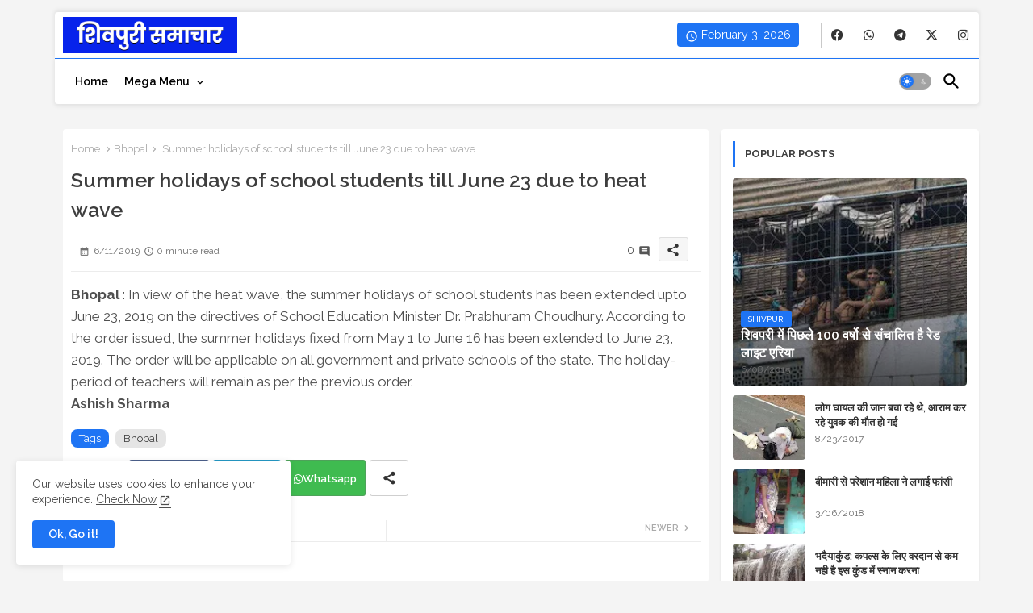

--- FILE ---
content_type: text/html; charset=UTF-8
request_url: https://www.shivpurisamachar.com/2019/06/summer-holidays-of-school-students-till.html
body_size: 48566
content:
<!DOCTYPE html>
<html class='ltr' dir='ltr' lang='en' xmlns='http://www.w3.org/1999/xhtml' xmlns:b='http://www.google.com/2005/gml/b' xmlns:data='http://www.google.com/2005/gml/data' xmlns:expr='http://www.google.com/2005/gml/expr'>
<head>
<style>.post-body.entry-content#postBody div { font-size: 17px!important; }</style>
<!-- Site Info -->
<meta content='width=device-width, initial-scale=1' name='viewport'/>
<title>Summer holidays of school students till June 23 due to heat wave</title>
<meta content='text/html; charset=UTF-8' http-equiv='Content-Type'/>
<meta content='blogger' name='generator'/>
<link href='https://www.shivpurisamachar.com/favicon.ico' rel='icon' type='image/x-icon'/>
<link href='https://www.shivpurisamachar.com/favicon.ico' rel='icon' sizes='32x32'/>
<link href='https://www.shivpurisamachar.com/favicon.ico' rel='icon' sizes='100x100'/>
<link href='https://www.shivpurisamachar.com/favicon.ico' rel='apple-touch-icon'/>
<meta content='https://www.shivpurisamachar.com/favicon.ico' name='msapplication-TileImage'/>
<meta content='#1e74f4' name='theme-color'/>
<meta content='#1e74f4' name='msapplication-navbutton-color'/>
<link href='https://www.shivpurisamachar.com/2019/06/summer-holidays-of-school-students-till.html' rel='canonical'/>
<link rel="alternate" type="application/atom+xml" title="Shivpuri Samachar | No 1 News Site for Shivpuri News in Hindi (श&#2367;वप&#2369;र&#2368; सम&#2366;च&#2366;र) - Atom" href="https://www.shivpurisamachar.com/feeds/posts/default" />
<link rel="alternate" type="application/rss+xml" title="Shivpuri Samachar | No 1 News Site for Shivpuri News in Hindi (श&#2367;वप&#2369;र&#2368; सम&#2366;च&#2366;र) - RSS" href="https://www.shivpurisamachar.com/feeds/posts/default?alt=rss" />
<link rel="service.post" type="application/atom+xml" title="Shivpuri Samachar | No 1 News Site for Shivpuri News in Hindi (श&#2367;वप&#2369;र&#2368; सम&#2366;च&#2366;र) - Atom" href="https://www.blogger.com/feeds/8728881158348244499/posts/default" />

<link rel="alternate" type="application/atom+xml" title="Shivpuri Samachar | No 1 News Site for Shivpuri News in Hindi (श&#2367;वप&#2369;र&#2368; सम&#2366;च&#2366;र) - Atom" href="https://www.shivpurisamachar.com/feeds/6768278891825522261/comments/default" />
<link href='https://www.shivpurisamachar.com/2019/06/summer-holidays-of-school-students-till.html' hreflang='en' rel='alternate'/>
<meta content='' name='description'/>
<meta content='article' property='og:type'/>
<!-- Open Graph Meta Tags -->
<meta content='Summer holidays of school students till June 23 due to heat wave' property='og:title'/>
<meta content='https://www.shivpurisamachar.com/2019/06/summer-holidays-of-school-students-till.html' property='og:url'/>
<meta content='' property='og:description'/>
<meta content='Shivpuri Samachar | No 1 News Site for Shivpuri News in Hindi (शिवपुरी समाचार)' property='og:site_name'/>
<meta content='Summer holidays of school students till June 23 due to heat wave' property='og:title'/>
<meta content='Summer holidays of school students till June 23 due to heat wave' name='keywords'/>
<!-- Twitter Meta Tags -->
<meta content='summary_large_image' name='twitter:card'/>
<meta content='Summer holidays of school students till June 23 due to heat wave' name='twitter:title'/>
<meta content='https://www.shivpurisamachar.com/2019/06/summer-holidays-of-school-students-till.html' name='twitter:domain'/>
<meta content='' name='twitter:description'/>
<meta content='' name='twitter:creator'/>
<meta content='en' property='og:locale'/>
<!-- DNS Prefetch -->
<link href='//blogger.googleusercontent.com' rel='dns-prefetch'/>
<link href='//1.bp.blogspot.com' rel='dns-prefetch'/>
<link href='//2.bp.blogspot.com' rel='dns-prefetch'/>
<link href='//3.bp.blogspot.com' rel='dns-prefetch'/>
<link href='//4.bp.blogspot.com' rel='dns-prefetch'/>
<link href='//www.blogger.com' rel='dns-prefetch'/>
<link crossorigin='' href='//fonts.gstatic.com' rel='preconnect'/>
<link href='//resources.blogblog.com' rel='dns-prefetch'/>
<link href='//cdnjs.cloudflare.com' rel='dns-prefetch'/>
<!-- Google Fonts -->
<link href='https://fonts.googleapis.com/css2?family=Raleway:ital,wght@0,400;0,500;0,600;0,700;1,400;1,500;1,600;1,700&display=swap' rel='stylesheet'/>
<!-- Font Awesome Brands -->
<link href='https://cdnjs.cloudflare.com/ajax/libs/font-awesome/6.4.2/css/brands.min.css' rel='stylesheet'/>
<!-- Template Style CSS -->
<style id='page-skin-1' type='text/css'><!--
/*
-----------------------------------------------
Blogger Template Style
Name:        Monster - Blogger Premium Template
Version:     2.0.0.V
Author:      Piki Templates
Author Url:  https://pikitemplates.com/
Last Update: 27/September/2024
This Theme is Created by pikitemplates.com This work is licensed under a Creative Commons Attribution-NoDerivatives 4.0 International License http://creativecommons.org/licenses/by-nd/4.0/ No One Has Been Permission to Sell Or Distribute this template without Our Permission.
----------------------------------------------- */
/*-- Material Icons Font --*/
@font-face{font-family:'Material Icons Round';font-style:normal;font-weight:400;src:url(https://fonts.gstatic.com/s/materialiconsround/v105/LDItaoyNOAY6Uewc665JcIzCKsKc_M9flwmP.woff2) format('woff2');}.material-icons-round,.material-symbols-rounded{font-family:'Material Icons Round';font-weight:normal;font-style:normal;font-size:24px;line-height:1;vertical-align:middle;letter-spacing:normal;text-transform:none;display:inline-block;white-space:nowrap;word-wrap:normal;direction:ltr;-webkit-font-feature-settings:'liga';-webkit-font-smoothing:antialiased;}
html.rtl {
--body-font: 'Cairo',sans-serif;
--meta-font: 'Cairo',sans-serif;
--title-font: 'Cairo',sans-serif;
--text-font: 'Cairo',sans-serif;
}
:root{
--body-font:'Raleway', sans-serif;
--title-font:'Raleway', sans-serif;
--meta-font:'Raleway', sans-serif;
--text-font:'Raleway', sans-serif;
--text-font-color:#505050;
--runs-solid-color:#c1bbbb;
--black-color:#404040;
--hero-color:#aaaaaa;
--main-menu-bg:#ffffff;
--snippet-color:#aba4a4;
--solid-border:#ddd;
--top-bar:#ffffff;
--featured-posts-title:#333333;
--button-bg-color:#1e74f4;
--button-text-color:#ffffff;
--lables-buttons-color:#1e74f4;
--lables-text-color:#ffffff;
--email-bg-color:#0723eb;
--email-text-color:#ffffff;
--cloud-bg-color:#1e74f4;
--cloud-border-color:#1e74f4;
--list-text-color:#333333;
--theme-text-color:#3e3e3e;
--featured-gadgets-title:#e8e8e8;
--placeholder-text-color:#3e3e3e;
--main-menu-text-color:#000000;
--sub-menu-text-color:#3a3a3a;
--footer-title-color:#e8e8e8;
--footer-copyright-bg:#101121;
--body-color-main:#f4f4f4 url() repeat fixed top left;
--all-link-color:#0241ff;
--black-text:#343434;
--main-text-color:#101010;
--mobile-menu-bg:#ffffff;
--top-menu-text:#333333;
--white-bg:#ffffff;
--block-bg:#ffffff;
--featured-posts-title-featured:#ffffff;
--white-label-color:#ffffff;
--bg-cards:#ffffff;
--bg-cards-video:#121212;
--bg-cards-shadow:0px 3px 3px 0 rgb(0 0 0 / 0.08);
--bt-breaking:rgba(0 0 0 / 0.08);
--bt-breaking-text:#626262;
--shadow-top:0 0 20px rgba(0,0,0,.15);
--shadow-top-fixed:5px 5px 8px 0px rgba(224 223 223 / 0.48);
--ads-bg:rgb(143 183 255 / 0.20);
--ads-text:#898989;
--buttons-category-text:#1d1d1d;
--snip-text-color:#eeeeee;
--search-bt-text:#333333;
--comments-dec:#333;
--sticky-bg:#f1f1f1;
--input-form:transparent;
--bt-home:#f2f7fb;
--cm-count:#555555;
--shadow-light:0px 2px 5px 1px rgb(0 0 0 / 0.10);
--navigation-runs-text:#4e4e4e;
--sticky-lists:#f7fcff;
--post-snip-data:#707070;
--post-snip-open:#383838;
--ico-relative:#ff0000;
--front-bg-lists:#fff;
--share-author-links:#585858;
--box-posts-share:#f1f1f1;
--title-share:#1c1c1c;
--title-share-fa:#5c5c5c;
--footer-text-color:#d7d7d7;
--footer-about-text:#868686;
--footer-bg-color:#141629;
--footer-gadgets-title:#e8e8e8;
--main-logo-text-color:#222222;
--submenu-bg-color:#ffffff;
--comment-content:#f6f6f6;
--comment-text:#5e5e5e;
--label-text-color:#2c2c2c;
--pager-text-color:#6d6d6d;
--back-top:rgb(90 90 90 / 0.18);
--box-shadows:rgb(102 102 102 / 0.13);
}
body.dark{
--main-logo-text-color:#d4d4d4;
--all-link-color:rgba(255,255,255,.7);
--body-color-main:#292929;
--main-menu: #383838;
--text-font-color:#d3d3d3;
--shadow-top:none;
--top-bar:#2d2d2d;
--cloud-border-color:rgb(100 100 100 / 0.66);
--cloud-bg-color:#ffffff;
--mobile-menu-bg:#212121;
--input-form:rgb(112 112 112 / 0.34);
--shadow-top-fixed:none;
--white-label-color:#464646;
--search-bt-text:#b5b5b5;
--main-menu-text-color:#dadada;
--list-text-color:#fff;
--sub-menu-text-color:#dadada;
--title-share:#dddddd;
--black-color:#d9d9d9;
--title-share-fa:#dddddd;
--front-bg-lists:#292929;
--box-shadows:transparent;
--bt-home:#212121;
--sticky-lists:#212121;
--main-menu-bg:#232323;
--post-snip-open:#eee;
--footer-gadgets-title:#c3c3c3;
--top-menu-text:#ffffff;
--footer-title-color:#adadad;
--sticky-bg:#212121;
--placeholder-text-color:#dadada;
--theme-text-color:#dadada;
--featured-gadgets-title:#dadada;
--ads-bg:#212121;
--box-posts-share:#323232;
--submenu-bg-color:#212121;
--label-text-color:#a1a1a1;
--featured-posts-title: #c3c3c3;
--ads-text:#dadada;
--buttons-category-text:#dadada;
--bg-cards:#212121;
--block-bg:#3a3a3a;
--black-text:#f3f8fb;
--post-snip-data:#a5a5a5;
--comments-dec:#cecece;
--comment-content:#353535;
--comment-text:#c1c1c1;
--footer-bg-color:#181818;
--footer-text-color:#E4E4E4;
--cm-count:#E4E4E4;
--main-text-color:#E4E4E4;
--navigation-runs-text:#c3c3c3;
--share-author-links:#E4E4E4;
--footer-copyright-bg:#292929;
}
a,abbr,acronym,address,applet,b,big,blockquote,body,caption,center,cite,code,dd,del,dfn,div,dl,dt,em,fieldset,font,form,h1,h2,h3,h4,h5,h6,html,i,iframe,img,ins,kbd,label,legend,li,object,p,pre,q,s,samp,small,span,strike,strong,sub,sup,table,tbody,td,tfoot,th,thead,tr,tt,u,ul,var{padding:0;border:0;outline:0;vertical-align:baseline;background:0;margin:0;text-decoration:none;}
form,textarea,input,button{font-family:var(--body-font);-webkit-appearance:none;-moz-appearance:none;appearance:none;border-radius:0;box-sizing:border-box}
.CSS_LIGHTBOX{z-index:999999!important}.CSS_LIGHTBOX_ATTRIBUTION_INDEX_CONTAINER .CSS_HCONT_CHILDREN_HOLDER > .CSS_LAYOUT_COMPONENT.CSS_HCONT_CHILD:first-child > .CSS_LAYOUT_COMPONENT{opacity:0}
input,textarea{outline:none;border: none;}
html{position:relative;word-break:break-word;word-wrap:break-word;text-rendering:optimizeLegibility;-webkit-font-smoothing:antialiased;-webkit-text-size-adjust:100%;}
/*! normalize.css v3.0.1 | MIT License | git.io/normalize */
dl,ul{list-style-position:inside;font-weight:400;list-style:none}
button{cursor: pointer;outline: none;border: none;}
ul li{list-style:none}
caption,th{text-align:center}
.blogger-clickTrap{position:unset !important;}
.box-view #outer-wrapper{max-width: 1190px;}
html,body{text-size-adjust:none;-webkit-text-size-adjust:none;-moz-text-size-adjust:none;-ms-text-size-adjust:none}
.separator a{clear:none!important;float:none!important;margin-left:0!important;margin-right:0!important}
#Navbar1,#navbar-iframe,.widget-item-control,a.quickedit,.home-link,.feed-links{display:none!important}
.center{display:table;margin:0 auto;position:relative}
.widget > h2,.widget > h3{display:none}
iframe[src*="youtube.com"]{width:100%;height:auto;aspect-ratio:16/9}
.widget iframe,.widget img{max-width:100%}
.post-body img:not(.snip-thumbnail){width:auto;height:auto;border:none;}
.container{position:relative;max-width: 100%;width: 1145px;}
a,a:visited{text-decoration:none}
.clearfix{clear:both}
.section,.widget,.widget ul{margin:0;padding:0}
a{color:var(--all-link-color)}
abbr{text-decoration:none}
.widget>h2,.widget>h3{display:none}
*:before,*:after{-webkit-box-sizing:border-box;-moz-box-sizing:border-box;box-sizing:border-box;}
/*-- CSS Variables --*/
.no-items.section,#related-posts{display:none}
.cookie-choices-info{display:none !important;}
h1,h2,h3,h4,h5,h6{font-family:var(--title-font);font-weight:600}
body{position:relative;background:var(--body-color-main);font-family:var(--body-font);font-size:14px;font-weight:400;color:var(--black-text);word-wrap:break-word;margin:0;padding:0;font-style:normal;line-height:1.4em}
#outer-wrapper{position:relative;overflow:hidden;width:100%;max-width:100%;margin:0 auto}
.outer-container{display: flex;justify-content: space-between;}
.post-body h1{font-size:28px}
.post-body h2{font-size:24px}
.post-body h3{font-size:21px}
.post-body h4{font-size:18px}
.post-body h5{font-size:16px}
.post-body h6{font-size:13px}
.dark .post-body p{background:transparent!important;color:#fff!important}
#center-container{position:relative;float:left;width:100%;overflow:hidden;padding:20px 0 0;margin:0}
#feed-view{position:relative;float:left;width:calc(100% - (320px + 5px));box-sizing:border-box;padding:0}
#sidebar-container{position:relative;float:right;width:320px;box-sizing:border-box;padding:0}
.post-filter-image{position:relative;display:block;transition:transform .3s ease}
.snip-thumbnail{position:relative;width:100%;height:100%;display:block;object-fit:cover;z-index:1;opacity:0;transition:opacity .30s ease,transform .30s ease}
#h1-hide{display:none;visibility:hidden}
h1.blog-title{font-size:24px;max-width:195px;overflow:hidden;text-decoration:none;text-overflow:ellipsis;white-space:nowrap;line-height: 38px;}
.snip-thumbnail.lazy-img{opacity:1}
.row,.row-1{position:relative;}
.post-filter-link:hover .snip-thumbnail{filter: brightness(0.9);}
.background-layer:before{content:'';position:absolute;left:0;right:0;bottom:0;height:66%;background-image:linear-gradient(to bottom,transparent,rgba(0,0,0,0.68));-webkit-backface-visibility:hidden;backface-visibility:hidden;z-index:2;opacity:1;margin:0;transition:opacity .25s ease}
.colorful-ico a:before,.social a:before,.social-front-hover a:before{display:inline-block;font-family:'Font Awesome 6 Brands';font-style:normal;font-weight:400;vertical-align: middle;}
.colorful-ico .rss a:before,.social .rss a:before{content:'\e0e5';font-family:'Material Icons Round';}
.colorful-ico .email a:before,.social .email a:before{content:'\e158';font-family:'Material Icons Round';}
.colorful-ico .external-link a:before,.social .external-link a:before{content:'\e894';font-family:'Material Icons Round';}
li a.fa-twitter:before{content:"\e61b"}
.colorful a:hover {opacity: 0.8;}
.colorful .blogger a{color:#ff5722}
.colorful .facebook a,.colorful .facebook-f a{color:#3b5999}
.colorful .twitter a{color:#00acee}
.colorful .youtube a{color:#f50000}
.colorful .messenger a{color:#0084ff}
.colorful .snapchat a{color:#ffe700}
.colorful .telegram a{color:#179cde}
.colorful .instagram a{color:#dd277b}
.colorful .pinterest a,.colorful .pinterest-p a{color:#ca2127}
.colorful .google a{color:#0165b4}
.colorful .apple a{color:#000000}
.colorful .microsoft a{color:#0165b4}
.colorful .dribbble a{color:#ea4c89}
.colorful .linkedin a{color:#0077b5}
.colorful .tiktok a{color:#fe2c55}
.colorful .stumbleupon a{color:#eb4823}
.colorful .vk a{color:#4a76a8}
.colorful .stack-overflow a{color:#f48024}
.colorful .github a{color:#24292e}
.colorful .soundcloud a{background:linear-gradient(#ff7400,#ff3400)}
.colorful .behance a{color:#191919}
.colorful .digg a{color:#1b1a19}
.colorful .delicious a{color:#0076e8}
.colorful .codepen a{color:#000}
.colorful .flipboard a{color:#f52828}
.colorful .reddit a{color:#ff4500}
.colorful .tumblr a{color:#365069}
.colorful .twitch a{color:#6441a5}
.colorful .rss a{color:#ffc200}
.colorful .skype a{color:#00aff0}
.colorful .whatsapp a{color:#3fbb50}
.colorful .discord a{color:#7289da}
.colorful .share a{color:var(--hero-color)}
.colorful .email a{color:#888}
.colorful .external-link a{color:#3500e5}
.social-front-hover a.fa-facebook,.social-front-hover a.fa-facebook-f{background:#3b5999}
.social-front-hover a.fa-twitter{background:#00acee}
.social-front-hover a.fa-whatsapp{background:#3fbb50}
.Super-Menu-logo{display:none}
#top-bar .container{background:var(--top-bar);margin: 15px 0 0;padding: 6px 0px;border-radius: 4px 4px 0 0;box-shadow: 0 -2px 5px 1px rgb(0 0 0 / 0.07);}
#top-menu .selectnav{display:none}
.date-format{position:relative;background:var(--button-bg-color);color:var(--button-text-color);height:30px;line-height:30px;text-align:center;padding:0 10px;border-radius:4px;}
.date-format:before{content:'\e8b5';font-family:'Material Icons Round';font-size:16px;font-weight:400;position:relative;vertical-align: middle;}
.header-room{display:flex;flex-wrap:wrap;flex-direction:row;justify-content:space-between;align-items:center;align-content:center;}
.header-room .social li{display:inline-block;list-style:none;line-height:40px}
.header-room .social li a{display:block;width:25px;line-height:30px;margin: 0 7px;font-size:15px;text-align:center;color:var(--top-menu-text)}
.dark .post-body ol>li:before{color:#eee}
.ticker-pro .loading-icon{line-height:38px;}
.ticker-pro .widget .widget-content span.error-status{padding:0;line-height:30px;}
.ticker-pro .loading-icon:after{width:20px;height:20px;}
.ticker{position:relative;float:left;width:100%;margin:0;}
.ticker-pro{position:relative;margin:5px 10px 15px;overflow:hidden;background:var(--bg-cards);border-radius: 4px;box-shadow:var(--bg-cards-shadow);}
.ticker-pro .widget{display:block;height:30px;padding:5px 0;margin:0}
.ticker-pro .widget>.widget-title{display:block;position:relative;float:left;height:25px;line-height:25px;padding:0 10px;margin:0 10px 0 5px;border-right:1px solid rgba(0 0 0 / 0.18)}
.ticker-pro .widget>.widget-title>h3{display: flex;align-items: center;font-size:14px;font-weight:700;color:var(--theme-text-color);line-height:30px;margin:0}
.ticker-pro .widget>.widget-title>h3:before{content:'\ea0b';font-family:'Material Icons Round';float:left;font-size:12px;font-weight:400;margin:0 3px 0 0;text-align:center;width:16px;height:16px;border-radius:50%;background:var(--button-bg-color);color:var(--button-text-color);line-height:17px;}
.ticker-pro .widget-content{position:relative;justify-content:flex-end;flex:1;align-items:center;margin:0;display:none;height:30px;overflow:hidden;}
.breaking-ticker{position:relative;display:flex;box-sizing:border-box;justify-content:space-between;flex:1;margin:0;height:30px;}
.ticker-pro .open-iki,.ticker-pro .widget.PopularPosts .widget-content{display:flex!important}
.breaking-ticker .tickerNews .entry-title{height:30px;font-size:13px;font-weight:600;line-height:30px;margin:0;padding:0;overflow:hidden}
.breaking-ticker .tickerNews .entry-title a{position:relative;display:block;overflow:hidden;font-size:15px;}
.rtl .ticker-pro .widget>.widget-title{float: right;border-left: 1px solid rgba(0 0 0 / 0.18);border-right: unset;}
.breaking-ticker .active{opacity:1;visibility:visible;transform:translate3d(0,0,0);pointer-events:initial}
.mega-flex .section{width:50%;}
.tickerNews{position:absolute;top:0;left:0;opacity:0;width: 100%;visibility:hidden;pointer-events:none;}
.tickerNews{transform:translate3d(10px,0,0);transition:all .80s ease}
.buttons-fix{display:flex;flex-direction:row;align-items:center;justify-content:space-around;margin:0;height:30px}
.buttons-fix>a{display:flex;width:20px;height:20px;line-height:20px;font-size:20px;text-align:center;margin:0 2px;padding:5px;cursor:pointer;color:var(--bt-breaking-text);background:var(--bt-breaking)}
.buttons-fix>a:hover{opacity:0.8;}
.buttons-fix .prev:before{content:'\e5cb'}
.buttons-fix .next:before{content:'\e5cc'}
.buttons-fix a:before{display:block;font-family:'Material Icons Round';margin:auto;text-align:center;font-weight:400}
.dark .post-body ol>li:before{color:#eee}
.dark-toggle-flex{position:relative;background-color:rgb(0 0 0 / 0.36);display:flex;align-items:center;font-size:12px;color: var(--button-text-color);width:40px;height:20px;margin:0 5px;border-radius:20px;}
.dark-bt .dark-toggle-flex{display:none;}
.dark-toggle-flex:hover:before{opacity:0.8}
.dark .dark-toggle-flex:before{content:'\ea46';left:21px;}
.dark-toggle-flex:before{content:'\e518';font-family:'Material Icons Round';position:absolute;left:2px;width:16px;height:16px;text-align:center;background-color:var(--button-bg-color);font-weight:400;line-height:16px;z-index:2;border-radius:50%;box-shadow:0 0 4px rgb(0 0 0 / 0.10);transition:left .18s ease;}
.dark .dark-toggle-flex:after{content:'\e518';right:26px;}
.dark-toggle-flex:after{content:'\ea46';font-family:'Material Icons Round';position:absolute;right:4px;width:10px;font-size:8px;font-weight:400;line-height:1;text-align:center;opacity:0.5;transition:right .18s ease;}
#Super-FlexMenuList>.mega-menu{position:unset!important}
.Super-FlexMenu li:hover .BiggerMenu{opacity:1;visibility:visible}
.drop-down>a:after{content:'\e5cf';float:right;font-family:'Material Icons Round';font-size:9px;font-weight:400;margin:-1px 0 0 5px}
.BiggerMenu{position:absolute;background-color:var(--block-bg);top:59px;opacity:0;visibility:hidden;width:100%;left:0;box-sizing:border-box;border-radius:4px;right:0;z-index:3333;color:var(--white-bg);height:auto;padding:20px;min-height:100px;box-shadow:0 10px 10px rgba(0,0,0,0.28);transition:all .3s ease;}
.Super-FlexMenu li:hover .BiggerMenu{margin-top:1px;opacity:1;visibility:visible}
.mega-box{width:calc((100% - 50px) / 5);box-sizing:border-box;float:left;overflow:hidden;position:relative}
.mega-box:last-child{margin-right:0}
.mega-box .post-filter-link{position:relative;height:100%}
.mega-boxs{display:flex;justify-content:space-between;flex-wrap:wrap}
.mega-boxs .Mega-img-ui{position: relative;height:180px;display:block;overflow:hidden;border-radius: 4px;}
.mega-boxs .entry-title{font-size:14px;font-weight:600;text-align: left;line-height:1.2em;margin:0}
.flex-section{display:flex;flex-wrap: wrap;width:100%;float:left;align-items:center;justify-content:center;}
.flex-ft{display:flex;justify-content:center;padding: 0 10px;}
.tociki-pro{display:flex;width:100%;clear:both;margin:0}
.tociki-inner{position:relative;max-width:100%;font-size:14px;background-color:rgba(165 165 165 / 0.10);overflow:hidden;line-height:23px;border:1px solid #a0a0a0;border-radius:5px}
a.tociki-title{position:relative;display:flex;align-items:center;justify-content:space-between;height:38px;font-size:16px;font-weight:600;color:var(--text-font-color);padding:0 15px;margin:0}
.tociki-title-text{display:flex}
.tociki-title-text:before{content:'\e242';font-family:'Material Icons Round';font-size:20px;font-weight:400;margin:0 5px 0 0}
.rtl .tociki-title-text:before{margin:0 0 0 5px}
.tociki-title:after{content:'\e5cf';font-family:'Material Icons Round';font-size:16px;font-weight:400;margin:0 0 0 25px;color:var(--buttons-category-text);}
.rtl .tociki-title:after{margin:0 25px 0 0;}
.tociki-title.opened:after{content:'\e5ce'}
a.tociki-title:hover{text-decoration:none}
#tociki{display:none;padding:0 15px 10px;margin:0}
#tociki ol{padding:0 0 0 15px}
#tociki li{font-size:14px;font-weight: 500;margin:10px 0}
#tociki li a{color:var(--main-text-color)}
#tociki li a:hover{opacity:0.8;text-decoration:underline}
#top-ad-placeholder .widget > .widget-title,#bottom-ad-placeholder .widget > .widget-title{display:none}
#top-ad-placeholder,#bottom-ad-placeholder{margin:15px 0;padding:0;width:100%;overflow:hidden;}
.main-ads-pikihome{position:relative;margin:15px 5px}
.main-ads-pikihome .widget{position:relative;float:left;width:100%;line-height:0;margin:0 0 5px}
#post-placeholder{position:relative;box-sizing:border-box;width:100%;height:auto;padding:0 5px;margin:10px 0}
#post-placeholder .widget{position:relative;width:100%;line-height:0;height:auto}
.footer-container{padding:20px;background:var(--footer-copyright-bg);}
.footer-container .footer-copyright{position:relative;font-size:13px;margin:0}
.copyright-text{margin:0;color:var(--footer-text-color);}
.footer-container .footer-copyright a{color:var(--footer-text-color)}
.footer-container .footer-copyright a:hover{color:var(--footer-text-color)}
#footer-checks-menu{position:relative;display:block;margin:0}
.footer-checks-menu ul li{position:relative;float:left;margin:0}
.footer-checks-menu ul li a{float:left;font-size:14px;color:var(--footer-text-color);padding:0 5px;margin:0}
#footer-checks-menu ul li a:hover{opacity:0.8;}
.sharing-button .facebook a,.sharing-button .facebook-f a{background-color:#3b5999}
.sharing-button .twitter a,.sharing-button .twitter-square a{background-color:#00acee}
.sharing-button .reddit a{background-color:#ff4500}
.sharing-button .pinterest a,.sharing-button .pinterest-p a{background-color:#ca2127}
.sharing-button .linkedin a{background-color:#0077b5}
.sharing-button .whatsapp a{background-color:#3fbb50}
.sharing-button .email a{background-color:#888}
.Super-Menu .fa{color:#FFF! important}
#Super-MenuTested{position:relative;float:left;width:100%;height:auto;margin:0}
.Super-MenuWorks .container{margin:0 auto;}
.Super-MenuWorks-wrap,.Super-MenuWorks{position:relative;float:left;z-index: 990;width:100%;height:60px;box-sizing:border-box;padding:0;margin:0 0 8px;}
.SuperLogo-wrap{position:relative;box-sizing: border-box;;background:var(--main-menu-bg);width:100%;float:left;margin:0 30px 0 0;padding:0;border-radius: 0 0 4px 4px;border-top: 1px solid var(--button-bg-color);box-shadow: 0px 2px 5px 1px rgb(0 0 0 / 0.07);}
.header-room img{display:block;width:auto;height:auto;max-height:45px;margin:0 0 0 10px;}
.show-menu-space{display:none;color:var(--main-menu-text-color);height:40px;font-size:17px;padding:0 15px;}
.header-section{position:relative;display:flex;flex-wrap:wrap;justify-content:space-between;float:left;width:100%;margin:0;}
.header-left{position:static;display:flex;margin:0;align-items: center;}
.rtl .header-right{left:14px;right: unset;}
.header-right{position:absolute;top:0;right:14px;margin:0;z-index: 11;background:var(--main-menu-bg);overflow: hidden;}
.header-room h1{display:block;font-size:25px;color:var(--main-logo-text-color);height:30px;line-height:30px;overflow:hidden;padding:0;margin:0}
.header-room h1 a{color:var(--main-logo-text-color)}
#header-room1{display:none;}
.header-room .LinkList .widget-content{display:flex;justify-content:space-between;align-items:center;}
.header-room .date-format{margin:0 27px 0 0;}
.rtl .header-room .date-format{margin:0 0 0 27px;}
.header-room .social{border-left:1px solid rgb(133 133 133 / 0.44);}
.rtl .header-room .social{border-left:initial;border-right:1px solid rgb(133 133 133 / 0.44);}
.Super-MenuWorks.show{top:0;margin:0;}
.Super-MenuWorks.fixed-nos.show{background:var(--main-menu-bg)}
.main-menu-wrap{position:static;height:56px;margin:0}
#Super-FlexMenu .widget,#Super-FlexMenu .widget>.widget-title{display:none}
#Super-FlexMenu .show-menu{display:block}
#Super-FlexMenu{position:static;height:56px;z-index:10}
#Super-FlexMenu ul>li{position:relative;display: flex;flex-shrink: 0;}
#Super-FlexMenuList>li>a{position:relative;display:block;height:56px;font-size:14px;color:var(--main-menu-text-color);font-weight:600;text-transform:capitalize;line-height:56px;padding:0 10px;margin:0}
#Super-FlexMenuList>li>a i{margin:0 3px 0 0;font-size:16px;color:var(--button-bg-color)}
#Super-FlexMenuList>li>a:hover{opacity:0.8}
#Super-FlexMenu ul>li>ul{position:absolute;float:left;left:0;top:60px;width:180px;background:var(--submenu-bg-color);z-index:99999;visibility:hidden;opacity:0;-webkit-transform:translateY(-10px);transform:translateY(-10px);padding:0;box-shadow:0 2px 5px 0 rgba(0,0,0,0.15),0 2px 10px 0 rgba(0,0,0,0.17)}
#Super-FlexMenu ul>li>ul>li>ul{position:absolute;top:0;left:100%;-webkit-transform:translateX(-10px);transform:translateX(-10px);margin:0}
#Super-FlexMenu ul>li>ul>li{display:block;float:none;position:relative}
#Super-FlexMenu ul>li:not(ul>li>ul>li):nth-child(1){background:var(--button-bg-color);}
#Super-FlexMenu ul>li:not(ul>li>ul>li):nth-child(1) a{color:var(--button-text-color);}
#Super-FlexMenu ul>li:not(ul>li>ul>li):nth-child(1) a:before{content:'\e88a';font-family:'Material Icons Round';font-size:20px;font-weight:400;margin:0 7px 0 0;vertical-align: middle;}
#Super-FlexMenu ul>li>ul>li a{position:relative;display:block;overflow:hidden;font-size:13px;color:var(--sub-menu-text-color);font-weight:600;box-sizing:border-box;padding:8px 15px;margin:0;border-bottom:1px solid rgba(155,155,155,0.07)}
#Super-FlexMenu ul>li>ul>li:last-child a{border:0}
#Super-FlexMenu ul>li>ul>li:hover>a{opacity:0.8}
#Super-FlexMenu ul>li.sub-tab>a:after,#Super-FlexMenu ul>li.sub-has>a:after{content:'\e5cf';font-family:'Material Icons Round';font-size:16px;font-weight:400;margin:0 0 0 5px;transition: 0.31s;vertical-align: middle;}
#Super-FlexMenu ul>li.sub-tab>a:hover:after,#Super-FlexMenu ul>li.sub-has>a:hover:after{transform:rotate(180deg);transition:0.31s;}
#Super-FlexMenu ul>li>ul>li.sub-tab>a:after{content:'\e5cc';float:right;margin:0}
#Super-FlexMenu ul>li:hover>ul,#Super-FlexMenu ul>li>ul>li:hover>ul{visibility:visible;opacity:1;-webkit-backface-visibility:hidden;backface-visibility:hidden;-webkit-transform:translate(0);transform:translate(0)}
#Super-FlexMenu ul ul{transition:all .35s ease}
.loading-icon{width:100%;height:100%;display:flex ;justify-content:center;align-items:center;}
.search-section .loading-icon{margin: 15px 0;}
.raw-box .loading-icon{height:185px}
.loading-icon:after{content:"";width:40px;height:40px;border-radius:50%;border:2px solid var(--main-text-color);border-right:2px solid #c1c1c1;display:inline-block;animation:runload 0.6s infinite}
@-webkit-keyframes runload{0%{-webkit-transform:rotate(0deg);transform:rotate(0deg)}
to{-webkit-transform:rotate(1turn);transform:rotate(1turn)}
}
@keyframes runload{0%{-webkit-transform:rotate(0deg);transform:rotate(0deg)}
to{-webkit-transform:rotate(1turn);transform:rotate(1turn)}
}
.loading-frame{-webkit-animation-duration:.5s;animation-duration:.5s;-webkit-animation-fill-mode:both;animation-fill-mode:both}
@keyframes fadeIn{from{opacity:0}
to{opacity:1}
}
.run-time{animation-name:fadeIn}
@keyframes fadeInUp{from{opacity:0;transform:translate3d(0,5px,0)}
to{opacity:1;transform:translate3d(0,0,0)}
}
.load-time{animation-name:fadeInUp}
.overlay, #overlay-id{visibility:hidden;opacity:0;position:fixed;top:0;left:0;right:0;bottom:0;background:rgb(10 18 43 / 0.61);backdrop-filter:blur(2px);z-index:1000;margin:0;transition:all .25s ease;}
.show-menu-space:before{content:"\e5d2";font-family:'Material Icons Round';font-size:24px;font-weight:400}
#menu-space{display:none;position:fixed;width:80%;height:100%;top:0;left:0;bottom:0;background:var(--mobile-menu-bg);overflow:auto;z-index:1010;left:0;-webkit-transform:translateX(-100%);transform:translateX(-100%);visibility:hidden;box-shadow:3px 0 7px rgba(0,0,0,0.1);-webkit-transition:all .5s cubic-bezier(.79,.14,.15,.86);-moz-transition:all .5s cubic-bezier(.79,.14,.15,.86);-o-transition:all .5s cubic-bezier(.79,.14,.15,.86);transition:all .5s cubic-bezier(.79,.14,.15,.86)}
.spring-open #menu-space{-webkit-transform:translateX(0);transform:translateX(0);visibility:visible;opacity:.99;-webkit-transition:all .5s cubic-bezier(.79,.14,.15,.86);-moz-transition:all .5s cubic-bezier(.79,.14,.15,.86);-o-transition:all .5s cubic-bezier(.79,.14,.15,.86);transition:all .5s cubic-bezier(.79,.14,.15,.86)}
.area-runs{display:flex;padding:10px 0;margin:0;box-shadow:3px 2px 4px 1px rgb(135 135 135 / 0.20);opacity:0;transition:all ease-in-out .3s;justify-content:space-around;}
#menu-space{transition:all .6s ease-in-out}
.hide-Super-Menu:hover{opacity:0.8;}
.hide-Super-Menu{display:block;color:var(--main-menu-text-color);font-size:14px;line-height:28px;text-align:center;cursor:pointer;z-index:20;background:rgb(137 137 137 / 0.10);border-radius:4px;padding:0 12px;transition:transform ease-out .2s;}
.hide-Super-Menu:before{content:"\e5cd";font-family:'Material Icons Round';font-weight:400}
.spring-open .area-runs,.spring-open .menu-space-flex{opacity:1}
.menu-space-flex{display:flex;flex-direction:column;opacity:0;justify-content:space-between;float:left;width:100%;height:calc(100% - 8%);transition:all ease-in-out .3s}
.social-mobile ul{margin: 0 0 0 15px;float: left;}
.post-inner-data.flex{display:flex;align-content:center;}
.post-inner-user{position:relative;float:left;}
span.author-image{position:relative;display:block;height:40px;width:40px;}
span.author-image img{border-radius:50%;}
.Super-Menu{position:relative;float:left;width:100%;box-sizing:border-box;padding:0 25px}
ul#Super-FlexMenuList{display:flex;height:56px;margin: 0 0 0 15px;}
.Super-Menu>ul{margin:0}
#Super-FlexMenu .fa{padding:0 5px}
.Super-Menu .fa{margin:5px;padding:auto}
.Super-Menu .m-sub{display:none;padding:0}
.Super-Menu ul li{position:relative;display:block;overflow:hidden;float:left;width:100%;font-size:14px;font-weight:600;margin:0;padding:0}
.Super-Menu>ul li ul{overflow:hidden}
.Super-Menu>ul>li{border-bottom:1px solid rgb(181 181 181 / 0.20)}
.Super-Menu>ul>li.sub-tab>a:after,.Super-Menu>ul>li>ul>li.sub-tab>a:after{font-family:'Material Icons Round';font-weight:400;content:"\e5cf";font-size:24px;position: absolute;right: 0;vertical-align:middle;}
.rtl .Super-Menu>ul>li.sub-tab>a:after,.rtl .Super-Menu>ul>li>ul>li.sub-tab>a:after{left:0;right:unset;}
.Super-Menu ul li.sub-tab.show>a:after{content:'\e5ce'}
.Super-Menu ul li a:hover,.Super-Menu ul li.sub-tab.show>a,.Super-Menu ul li.sub-tab.show>.submenu-toggle{color:fff}
.Super-Menu>ul>li>ul>li a{display:block;font-size:13px;font-weight:600;color:var(--sub-menu-text-color);padding:5px 0 5px 15px;}
.Super-Menu>ul>li>ul>li a:before{content:"\e061";font-family:'Material Icons Round';font-style:normal;font-weight:400;color:rgb(88 88 88 / 0.42);font-size:6px;padding-right:5px;position:absolute;left:4px;vertical-align:middle;}
.Super-Menu>ul>li>ul>li>ul>li>a{padding:5px 0 5px 30px}
.Super-Menu ul>li>.submenu-toggle:hover{opacity:0.8;}
.fixed-nos{position:fixed;top:-80px;left:0;width:100%;z-index:990;box-shadow: none;transition:top .17s ease}
.spring-open .fixed-nos{top:0}
.spring-open{overflow:hidden;left:0;right:0}
.search-wrap{position:relative;display:flex;height:56px;align-items:center;margin:0;}
#search-flex{position:fixed;display:flex;flex-direction:column;top:25px;left:50%;max-width:480px;width:95%;background:var(--block-bg);overflow:hidden;visibility:hidden;opacity:0;transform:translate3d(-50%,50%,0);z-index:1010;border-radius:6px;box-shadow:0px 0px 4px 2px rgb(129 129 129 / 0.05);transition:all .17s ease;}
.active-search #search-flex{backface-visibility:inherit;visibility:visible;opacity:1;transform:translate3d(-50%,0,0);}
.active-search #overlay-id{cursor:url("data:image/svg+xml;charset=UTF-8,%3csvg width='17' height='17' viewBox='0 0 100 100' xmlns='http://www.w3.org/2000/svg'%3e%3cline x1='0' y1='100' x2='100' y2='0' stroke-width='14' stroke='white'%3e%3c/line%3e%3cline x1='0' y1='0' x2='100' y2='100' stroke-width='14' stroke='white'%3e%3c/line%3e%3c/svg%3e"),auto;visibility:visible;opacity:1;}
.search-flex-container{display:flex;justify-content:space-between;align-items:center;position:relative;width:100%;height:100%;border-bottom:1px solid rgb(120 120 120 / 0.11);overflow:hidden;margin:0;}
.search-flex-container .search-form{position:relative;flex:1;padding:0;border:0;border-radius: 4px 0 0 4px;}
.search-flex-container .search-input{position:relative;width:100%;height:60px;background: transparent;color:var(--search-bt-text);font-size:15px;font-weight:400;padding:0 0 0 15px;border:0;}
.search-flex-container .search-input:focus,.search-flex-container .search-input::placeholder{color:var(--search-bt-text);outline:none}
.search-flex-container .search-input::placeholder{opacity:.70}
.search-flex-close{width:50px;height:50px;border-radius:0 4px 4px 0;background: transparent;color:var(--search-bt-text);font-size:24px;display:flex;align-items:center;justify-content:center;cursor:pointer;transition:transform ease-out .2s;z-index:20;padding:0;margin:0;}
.search-flex-close:hover{opacity:0.8;}
.search-button-flex{color:var(--main-menu-text-color);width:40px;height:40px;font-size:26px;text-align:center;line-height:40px;cursor:pointer;z-index:20;padding:0;margin:0;transition:margin .25s ease;}
.search-button-flex:before,.search-hidden:after{content:"\e8b6";font-family:'Material Icons Round';font-weight:400}
input[type="search"]::-webkit-search-decoration,input[type="search"]::-webkit-search-cancel-button,input[type="search"]::-webkit-search-results-button,input[type="search"]::-webkit-search-results-decoration{display:none;}
.search-input input{border-radius:5px;padding:5px 10px;width:98%;border:2px solid #eee}
#cookies-iki{display:none;position:fixed;bottom:20px;left:20px;width:300px;background-color:var(--block-bg);z-index:222;padding:20px;visibility:hidden;opacity:0;border-radius:4px;box-shadow:0 2px 8px 0px rgb(0 0 0 / 0.11);transition:all .30s ease}
#cookies-iki .cookies .widget .widget-content a{color:var(--navigation-runs-text);text-decoration:underline;}
#cookies-iki .cookies .widget .widget-content a:after{content:'\e89e';font-family:'Material Icons Round';font-size:15px;font-weight:400;margin:0 0 0 3px;vertical-align:middle;}
#cookies-iki.cookies-show{visibility:visible;opacity:1;}
#cookies-iki .cookies .widget .widget-title{display:none;}
.cookies-bt{display:inline-block;height:35px;background-color:var(--button-bg-color);font-size:14px;color:var(--button-text-color);font-weight:600;line-height:35px;padding:0 20px;border:0;border-radius:4px;}
#cookies-iki .cookies .widget .widget-content{display:block;font-size:14px;color:var(--navigation-runs-text);margin:0 0 15px;}
.cookies-bt:hover{opacity:0.8}
#hidden-widget-container,.hide,.hidden-widgets{display:none;visibility:hidden}
.my-ajax{position:relative;display:block;max-width:480px;margin: 10px 0 0;}
.search-box{position:relative;display:block;padding:2px 5px;margin:5px 10px;border-radius:6px;border:1px solid rgb(120 120 120 / 0.11);box-shadow:0px 0px 4px 2px rgb(129 129 129 / 5%);box-sizing:border-box;overflow:hidden;}
.search-thumb{position:relative;display:block;float:left;width:120px;height:90px;margin:0 10px 0 0;border-radius:6px;overflow:hidden;}
.link-snip{display:block;text-align:center;margin:15px;}
.link-snip a{display:block;background:var(--button-bg-color);color:var(--button-text-color);border-radius:6px;font-size:15px;padding:8px 0;}
.post-snip{color:var(--post-snip-data);font-size:12px;font-weight:400;padding:0}
.post-author:empty{display:none;}
span.post-author{font-weight: 500;margin:0 0 0 4px;}
span.post-author:not(.entery-category-fly span.post-author){color:var(--lables-buttons-color);}
.featured-box .post-snip:not(.featured-block .post-snip),.block-section .post-snip,.sidebar .PopularPosts .gaint .post-snip,.video-section .post-snip,.hall-section .post-snip{--post-snip-data:var(--snip-text-color);--label-text-color:var(--snip-text-color);}
.entery-category-box{overflow:hidden;}
.entery-category-box .entry-title{position:relative;display:block;font-size:15px;line-height:1.2em;margin:5px 0;}
.entery-category-box .entry-title a,.post-filter .entry-title a{width:100%;overflow:hidden;display:-webkit-box;-webkit-line-clamp:2;-webkit-box-orient:vertical;}
.block-box .entery-category-box, .sidebar .popular-post .entery-category-box{padding: 7px 0 0;}
span.post-tag:empty,span.post-tag-fly:empty{display:none;}
span.post-tag{width:fit-content;display:flex;align-items:center;height:18px;background-color:var(--lables-buttons-color);font-size:10px;color:var(--lables-text-color);font-weight:500;text-transform:uppercase;line-height:0;padding:1px 8px 0;border-radius:2px;z-index:2;}
img.post-author-image{position:relative;display:inline-block;height:20px;width:20px;border-radius:50%;vertical-align:middle;}
.rtl img.post-author-image{margin: 0 0 0 5px;}
span.post-author:after{position:relative;display:inline-block;content: '\002D';margin:0 3px;color:var(--post-snip-data)}
.post-inner-username{display:flex;flex-direction:column;margin:0 0 0 10px;}
.all-flex{display:flex;justify-content:space-between;align-items:center;padding:0 0 12px;margin: 0 0 15px;border-bottom:1px solid rgb(100 100 100 / 0.12)}
.post-inner-comments.flex{position:relative;overflow:hidden;margin:0 5px 0;display:flex;align-items:center;align-content:center;}
.post-times{position:relative;overflow:hidden;margin:4px 0 0;}
span.post-author-times{position:relative;display:block;font-size:12px;color:var(--theme-text-color);}
span.post-author-times i{margin:0 4px 0 0;}
.rtl span.post-author-times i{margin:0 0 0 4px;}
.post-times span.post-date{position:relative;font-size:12px;color:var(--post-snip-data);}
span.post-author-times span{font-size:15px;margin:0 3px 0 0;}
span#readTime{position:relative;font-size:12px;color:var(--post-snip-data);}
span#readTime:before{content:"\e8b5";font-family:'Material Icons Round';font-weight:400;font-size:13px;vertical-align: middle;margin:0 3px 0 5px;}
.post-times span.post-date:before{content:"\ebcc";font-family:'Material Icons Round';font-weight:400;font-size:13px;vertical-align: middle;margin:0 5px 0 0;}
.rtl .post-times span.post-date:before{margin:0 0 0 5px;}
.post-snip .post-date:before{font-family:'Material Icons Round';font-weight:400;margin:0 3px 0 0}
.item .post-snip .post-author:before{content:'By -';margin:0 3px 0 0;font-weight:normal;}
.post-snip a{color:#333;transition:color .40s}
.post-snip .author-image{overflow:hidden;position:relative;display:inline-block;width:25px;vertical-align:middle;height:25px;background-color:var(--runs-author-color);padding:1px;margin:0 3px 0 0;border:1px solid rgba(0 0 0 / 0.25);border-radius:100%;box-shadow:0px 0px 4px 3px rgba(0 0 0 / 0.06);}
.piki-ads{display:block;overflow: hidden;background-color:var(--ads-bg);text-align:center;line-height:85px;font-size:13px;font-style:italic;color:var(--ads-text);border-radius:6px;}
.piki-ads-res{display:block;background-color:var(--ads-bg);text-align:center;line-height:205px;font-size:13px;font-style:italic;color:var(--ads-text);border-radius:6px;}
.post-filter .entry-title,.raw-box .entry-title,.flex-blocks .entry-title,.related-wrap-ui .entry-title,.Super-related .entry-title{display:block;width:100%;text-decoration:none;font-weight:700;line-height:1.3em;padding:5px 0;margin:0}
.post-filter .entry-title, .raw-box .modal-grid  .entery-category-box .entry-title,.raw-box .entery-category .entry-title{font-size:17px;}
.raw-box .entery-category .entry-title{margin:10px 0;line-height: 18px;}
.raw-box .entery-category-box .entry-title{font-size:15px;line-height: 19px;}
.flex-blocks .featured-block .entry-title, .raw-box .entery-category-box .entry-title,.raw-box .entery-category .entry-title{height:34px;overflow:hidden;}
.Super-related .entry-title,.flex-blocks .entry-title,.related-wrap-ui .entry-title{font-size:14px;}
.entry-title a{display:block;color:var(--featured-posts-title)}
.entry-title a:hover{opacity:0.8}
.StickyBox{position:fixed;top:0;right:0;bottom:0;left:0;width:100%;height:100%;display:flex;align-items:center;justify-content:center;opacity:0;visibility:hidden;transform: translate3d(0,72%,0);transition: all .2s ease;z-index:15151515;}
.show-share .StickyBox{opacity:1;visibility:visible;transform: translate3d(0,0,0);}
.StickyTab{display:flex;flex-direction:row;align-content:center;justify-content:space-between;align-items:center;width:100%;box-sizing:border-box;padding:0 0 20px;margin:0 0 10px;color:var(--title-share);border-bottom:1px solid rgb(92 92 92 / 0.17);}
.StickyType{position:relative;display:block;float:left;font-size:15px;font-weight: 700;}
.copy-section{width:100%;}
.copy-section .title{font-size:14px;font-weight:700;padding:0 20px;}
.copy-post{display:flex;align-items:center;align-content:center;box-sizing:border-box;position:relative;justify-content:center;margin:10px 20px 0;}
.copy-post:before{content:'\e157';font-weight:400;font-family:'Material Icons Round';position:absolute;left:12px;font-size:19px;color:var(--theme-text-color)}
.rtl .copy-post:before{left:initial;right:12px;}
.copy-post.copied:before{content:'\e877';color:#16c900;}
.copy-post input#showlink{color:#6b6b6b;background: transparent;width:100%;height:35px;padding:0 0 0 38px;border:1px solid rgb(133 133 133 / 0.20);border-radius:5px 0 0 5px;}
.rtl .copy-post input#showlink{padding:0 38px 0 0;border-radius:0 5px 5px 0;}
.copy-post button{background:var(--button-bg-color);color:var(--button-text-color);height:35px;width:80px;border:none;cursor:pointer;border-radius:0 5px 5px 0;}
.rtl .copy-post button{border-radius:5px 0 0 5px;}
.StickyTab label{position:relative;display:block;font-size:20px;cursor:pointer;color:var(--title-share)}
.StickyTab label:hover{transform:rotate(90deg);transition:0.31s;}
.StickyDemo{width:100%;max-width:500px;max-height:90%;display:flex;margin:0 auto;padding:20px 20px 35px;background-color:var(--bg-cards);border-radius:8px;overflow:hidden;position:relative;box-shadow:0 10px 8px -8px rgb(0 0 0 / 0.12);flex-direction:column;align-content:center;align-items:center;justify-content:space-between;}
.share-wrapper-icons.colorful-ico{display:flex;flex-wrap:wrap;list-style:none;margin:0 0 10px;padding:10px 0 20px;border-bottom:1px solid rgb(133 133 133 / 0.20);}
.share-wrapper-icons.colorful-ico li{list-style:none;width:25%;text-align:center;}
.share-wrapper-icons.colorful-ico li a{display:block;width:80px;height:40px;line-height:25px;font-size:11px;margin:6px auto;padding:15px 0;border-radius:2px;background:var(--box-posts-share);border:1px solid rgb(116 116 116 / 0.09);text-align:center;cursor:pointer;}
.share-wrapper-icons.colorful-ico li a:hover{opacity:0.8}
.messageDone span{position:absolute;left:0;right:0;bottom:-70px;font-size:12px;display:block;width:190px;margin:0 auto 20px;padding:8px;border-radius:3px;background-color:rgb(0 0 0 / 0.63);color:#fefefe;line-height:20px;text-align:center;opacity:0;-webkit-animation:slidein 2s ease forwards;animation:slidein 2s ease forwards;}
div#messageDone{display:block;padding:20px 0 0;}
.share-wrapper-icons.colorful-ico a:before{font-size:24px;text-align:center;margin:0 auto;display:block;}
.show-share .overlay{filter:blur(2.5px);background-color:rgba(27,27,37,0.5);z-index:151515;backdrop-filter:saturate(100%) blur(2.5px);visibility:visible;opacity:1;}
.featured-box.item0 .entry-title,.sidebar .PopularPosts .gaint h2.entry-title,.block-section.item0 .entry-title a,.video-section.item0 .entry-title a,.post-filter .entry-title,.hall-section.item0 .entry-title a{color:var(--featured-posts-title-featured)}
.block-section.item0 .entry-title,.hall-section.item0 .entry-title,.video-section.item0 .entry-title{font-size:23px;}
.piki-main-hero{display:flex;flex-wrap:wrap;justify-content:space-between;}
a.more-c:hover{opacity:0.8}
.raw-main-wrapper{display:grid;grid-template-columns:repeat(7,1fr);grid-gap:10px;}
.block-section.fl.item0{grid-column:1/5;}
.block-box.fl{display: grid;grid-gap: 10px;grid-column:5/8;}
.modal-grid{width:calc((100% - 45px) / 4);position:relative;margin:0;background: var(--bg-cards);overflow: hidden;border-radius: 4px;box-shadow: var(--shadow-light);}
.piki-hero .modal-image .post-filter-link{position:relative;width:100%;height:130px;display:block;overflow:hidden}
.modal-grid .modal-image .post-filter-inner{position:relative;width:100%;height:185px;display:block;overflow:hidden}
.block-section .block-img{position:relative;float:left;width:100%;height:462px;overflow:hidden;box-sizing:border-box;border-radius: 5px;padding:0;margin:0}
.block-step{position:relative;float:left;padding:10px;margin:5px 0 0;overflow:hidden;background: var(--bg-cards);border-radius: 4px;box-shadow: var(--shadow-light);}
.list-flow{float:left;position:relative;margin:0 0 15px;padding:10px;width:100%;box-sizing:border-box;overflow:hidden;background:var(--bg-cards);border-radius:4px;box-shadow:var(--shadow-light);}
.list-flow-hero{width:100%;display:flex;justify-content:space-between;flex-wrap:wrap}
.list-flow .list-flow-thumb{position:relative;display:block;overflow:hidden;border-radius:4px;float:left;width:230px;height:145px;margin:0 15px 0 0;}
.list-flow .list-flow-thumb .post-filter-link{float:left;width:100%;height:100%;box-sizing:border-box;}
.type-list1 .list-flow .entry-title{font-size:20px;}
.video-step,.hall-step{position:relative;float:left;margin:0;padding:10px;overflow:hidden;background:var(--bg-cards);border-radius:4px;box-shadow:var(--shadow-light);}
.block-step .block-thumb{position:relative;float:left;width:125px;height:83px;overflow:hidden;box-sizing:border-box;padding:0;margin:0 12px 0 0;border-radius:4px;}
.video-step .vblock-thumb,.hall-step .hall-thumb{position:relative;float:left;width:100%;height:122px;overflow:hidden;box-sizing:border-box;border-radius: 4px;padding:0;margin:0;}
.video-step .entery-category-box,.hall-step .entery-category-box,.type-block2 .entery-category-box{float:left;}
.video-section, .hall-section{position:relative;float:left;margin:0;border-radius:4px;overflow:hidden;background: var(--bg-cards);box-shadow: var(--shadow-light);}
.modal-grid .modal-image{position:relative;display:block;overflow:hidden;}
.video-vg, .block-hall{display:flex;justify-content:space-between;margin:0}
.block-hall{flex-direction:row-reverse;}
.video-grid,.hall-grid{display:grid;margin:0;grid-gap:10px;grid-template-columns:repeat(2,1fr);}
.video-vg .vg-s, .block-hall .rv{width:calc((100% - 15px) / 2);}
.video-section .vblock-img, .hall-section .hall-img{position:relative;float:left;width:100%;height:421px;overflow:hidden;box-sizing:border-box;padding:0;margin:0}
span.post-tag-fly{position:absolute;left:5px;bottom:5px;background-color:var(--lables-buttons-color);font-size:10px;color:var(--lables-text-color);font-weight:500;text-transform:uppercase;padding:1px 8px 0;border-radius:4px;z-index:2;}
.raw-box .type-megagrid{overflow:hidden;}
.raw-box .open-iki,.featured-post-pro .open-iki{display:block!important}
.entery-category-fly{position:absolute;left:0;bottom:0;z-index:11;width:100%;box-sizing:border-box;padding:5px 10px 10px}
.featured-grid-all .entery-category-fly{left:35px;width:85%;}
.related-box-featured{position:relative;margin:0 0 30px;clear:both}
.BiggerRelated{display:flex;justify-content:space-between;flex-wrap:wrap;margin:10px 0 0;}
.related-runs{position:relative;margin:0 0 25px;clear:both;display:block;padding:15px;background:var(--bg-cards);box-shadow:var(--bg-cards-shadow);border-radius:4px;}
.Super-related .entry-title a{position:relative;display:block;font-size:14px;line-height:17px;}
.related-runs .related-box{width:31%;position:relative;margin:0}
a.post-filter-inner.gaint{position:relative;display:block;overflow:hidden;}
.entery-category{position:relative;overflow:hidden;padding:10px;}
.related-box-featured{position:relative;margin:0 0 30px;clear:both}
.related-box{width:calc((100% - 10px) / 3);position:relative;margin:0}
.related-box .related-box-thumb .post-filter-link{position:relative;width:100%;height:100%;display:block;overflow:hidden}
.related-box .related-box-thumb{width:100%;height:130px;display:block;overflow:hidden;border-radius: 4px;}
.blog-posts .widget-title,.title-wrap,.related-runs .widget-title{display:flex;justify-content:space-between;align-items:center;}
a.more-c{color:var(--theme-text-color);font-size:13px;font-weight:600;}
.flex-blocks .widget{display:none;float: left;width: 100%;box-sizing: border-box;border-radius:4px;padding:7px;}
.flex-blocks .widget.PopularPosts,.flex-blocks .open-iki{display:block!important}
.flex-blocks .widget .widget-content{position:relative;float: left;width: 100%;display:flex;align-items:center;justify-content:center;overflow:hidden;min-height:365px;}
.featured-box.item0 .entry-title{font-size:21px}
.featured-grid-all{position:relative;display:grid;width:100%;grid-template-columns:repeat(2,1fr);grid-gap:26px;margin:0 0 10px}
.featured-grid-all .background-layer:before{background-image: linear-gradient(to bottom,transparent, var(--button-bg-color));}
.flex-blocks .widget .featured-box.item0 .post-filter-inner{height:522px;}
.featured-box{position:relative;width:100%;background:var(--bg-cards);overflow: hidden;border-radius: 4px;box-shadow: 0px 2px 5px 1px rgb(0 0 0 / 0.07);}
.featured-block{display:grid;grid-template-columns:repeat(2,1fr);grid-gap:26px;margin: 0;}
.featured-block .featured-box.item1, .featured-block .featured-box.item2{grid-row:1/2;}
.featured-block .featured-box.item3, .featured-block .featured-box.item4{grid-row:2/3;}
.post-tag-color{display:block;color:var(--lables-buttons-color);font-size:13px;font-weight:600;}
div#room-box0{margin:15px 0 0;}
.flex-blocks .widget .post-filter-link{width:100%;height:100%;position:relative;display:block;overflow:hidden;}
.flex-blocks .widget .post-filter-inner{width:100%;height:140px;display:block;overflow:hidden;}
.raw-box .widget{float:left;width:100%;padding:15px;border-radius:4px;margin:15px 0;box-sizing:border-box;}
.raw-box .widget-title{display:flex;flex-direction:row;align-content:center;justify-content:space-between;align-items:center;}
.raw-box .modal-grid .modal-image .post-filter-link{height:100%;width:100%;display:block}
.blog-posts .widget-title,.raw-box .widget-title,.title-wrap,.sidebar .widget-title,.related-runs .widget-title{position:relative;float:none;width:100%;height:32px;box-sizing:border-box;margin:0 0 14px;}
.blog-posts .widget-title h3,.raw-box .widget-title h3,.sidebar .widget-title h3,.title-wrap h3,.related-runs .widget-title h3{position:relative;float:left;font-family:var(--title-font);height:32px;font-size:13px;color:var(--theme-text-color);text-transform:uppercase;font-weight:700;line-height:32px;border-left: 3px solid var(--button-bg-color);padding:0 12px;margin:0;}
.rtl .blog-posts .widget-title h3,.rtl .raw-box .widget-title h3,.rtl .sidebar .widget-title h3,.rtl .related-runs .widget-title h3{float:right;}
.sidebar .PopularPosts .gaint h2.entry-title{font-size:16px;}
.error-status{display:block;text-align:center;font-size:13px;color:var(--theme-text-color);padding:35px 0;font-weight:600}
.error-status b{font-weight:600}
.wait{font-size:14px;text-align:center;height:300px;line-height:300px;display:flex;justify-content:center;align-items:center}
.related-runs .related-box{width:31%;position:relative;margin:0;}
.BiggerSidebarOk{position:relative;float:left;width:100%;display:grid;grid-template-columns:repeat(2,1fr);grid-gap:20px;}
.BiggerSidebarOk .sidebarui-posts{position:relative;display:flex;flex-direction:column;}
.BiggerSidebarOk .sidebarui-posts .glax-img{position:relative;width:100%;height:85px;margin:0;overflow:hidden;border-radius:4px;}
.BiggerSidebarOk .sidebarui-posts .entry-title{font-size:14px;display:block;font-weight:600;line-height:1.3em;}
.featured-meta{position:relative;overflow:hidden;box-sizing:border-box;padding:5px 10px;}
.queryMessage{display:block;font-size:15px;font-weight:600;padding:0 0 0 10px;border-radius:4px;margin:0 0 5px;color:var(--theme-text-color);overflow:hidden;}
.queryMessage .query-info{margin:0 5px}
.queryMessage .search-query{font-weight:bold;text-transform:uppercase}
.queryMessage .query-info:before{content:'\e5cc';font-family:'Material Icons Round';float:left;font-size:24px;font-weight:400;margin:0;}
.queryEmpty{font-size:13px;font-weight:500;text-align:center;padding:10px 0;margin:0 0 20px}
.dark table,.dark td{border-color:rgba(255,255,255,0.1)}
.share-top{position:relative;display:block;margin:0 10px;font-size:15px;color:var(--featured-posts-title);background:rgb(128 128 128 / 0.07);width:35px;height:28px;line-height:28px;text-align:center;cursor:pointer;border:1px solid rgb(129 129 129 / 0.19);border-radius:3px;}
.post-inner-comments .share-top span{font-size:18px;}
.post-inner-area .post-snip:not(.post-inner-area .post-card .post-snip){color:var(--theme-text-color);padding:10px 5px 10px;font-size:13px;border-bottom:1px solid #ccc}
.comment-bubble{margin-top:4px;color:var(--cm-count)}
.comment-bubble:after{content:"\e0b9";font-family:'Material Icons Round';vertical-align: middle;font-size:15px;font-weight:400;margin-left:5px}
.rtl .comment-bubble:after{margin:0 0 0 5px}
.post-inner-area{position:relative;float:left;width:100%;overflow:hidden;padding:15px 10px 20px;box-sizing:border-box;margin:0 0 10px;background:var(--bg-cards);box-shadow:var(--bg-cards-shadow);border-radius:4px;}
.post-filter-wrap{position:relative;float:left;display:block;padding:10px 0;border-radius:4px;box-sizing:border-box;overflow:hidden;}
.blog-post{position:relative;}
.post-filter-wrap .grid-posts{display:grid;grid-template-columns:1fr 1fr;grid-column-gap:5px;margin:0;}
.post-filter .post-filter-inner.video-nos:after,.post-filter-link.video-nos:after{content:"\e037";font-family:'Material Icons Round';font-size:24px;width:36px;height:36px;line-height:36px;border-radius:6px;font-weight:400;background:var(--ico-relative);color:#fff;opacity:.7;align-items:center;top:50%;right:50%;transform:translate(50%,-50%);position:absolute;z-index:111;padding:0 0 0 2px;margin:0;text-align:center;transition:background .30s ease}
.type-video .post-filter-link.video-nos:hover:after{background:#fe1111;}
.feat-posts .post-filter-link.video-nos:after,.PopularPosts .post:not(.post-0) .post-filter-link.video-nos:after,.modal-grid .modal-image .post-filter-link.video-nos:after, .block-step .post-filter-link.video-nos:after,.video-step .post-filter-link.video-nos:after,.hall-step .post-filter-link.video-nos:after{transform: translate(50%,-50%) scale(.4);}
.type-video .post-filter-link.video-nos:after{opacity:1;border-radius:100%;height:58px;line-height:58px;width:58px;}
.post-filter{position:relative;float:left;box-sizing:border-box;padding:15px;margin:10px;overflow:hidden;background:var(--bg-cards);border-radius:4px;box-shadow:var(--shadow-light);}
.post-filter .post-filter-image .post-filter-inner{position:relative;float:left;width:100%;height:100%;overflow:hidden;box-sizing:border-box;border-radius:4px;padding:0;margin:0 0 15px;}
.post-filter .post-filter-image .post-filter-link{position:relative;width:100%;height:200px;display:block;overflow:hidden;}
.post-filter .post-filter-image .snip-thumbnail{display:block;position:absolute;top:50%;left:50%;max-width:none;max-height:100%;-webkit-transform:translate(-50%,-50%);transform:translate(-50%,-50%);}
.label-news-flex{color:var(--label-text-color);font-size:12px;line-height:15px;font-weight:400;white-space:nowrap;width:auto;overflow:hidden;padding:5px 0 0;margin:0;}
#feed-view #main{position:relative;overflow: hidden;box-sizing:border-box;margin:0 10px 26px}
.fl-footer{display:flex;justify-content:space-between;flex-wrap: wrap;}
.Footer-Function{position:relative;display:flex;flex-direction:column;width:calc((100% - 90px) / 3);float:left;padding:25px 0;margin:0;}
.Footer-adv{position:relative;display:flex;flex-direction:row;padding:25px 0;margin:0;border-top:1px solid rgb(133 133 133 / 0.12);align-items:center;justify-content:space-between;}
.Footer-adv .widget{position:relative;float:left;box-sizing:border-box;margin:0 auto}
.Footer-adv .Image{width: calc(100% - 320px);padding:0 25px 0 0}
.Footer-adv .Image .widget-content{position:relative;float:left;margin:0;width:100%}
.Footer-adv .about-content .widget-title{position:relative;display:block;text-align: center;box-sizing:border-box;}
.Footer-adv .about-content{display:flex;float:left;padding:0;box-sizing:border-box}
.Footer-adv .Image .no-image .about-content{max-width:100%;padding:0 30px 0 0}
.Footer-adv .Image .image-caption{float: left;font-size:13px;margin:0;color:var(--footer-about-text)}
.Footer-adv .colorful-ico li, .social-mobile .colorful-ico li{float:left;margin:0 7px 0 0}
.Footer-adv .colorful-ico li:last-child, .social-mobile .colorful-ico li:last-child{margin:0}
.Footer-adv .colorful-ico li a, .social-mobile .colorful-ico li a{display:block;width:25px;height:25px;font-size:13px;background:rgb(153 153 153 / 0.08);border:1px solid rgb(117 117 117 / 0.30);border-radius: 4px;text-align:center;line-height:25px;margin:5px 0;}
.Footer-adv .footer-logo{display:flex;margin:0 auto;align-items:center;justify-content:center;}
.Footer-adv .footer-logo a{float:left;position:relative;margin:0 0 10px;}
.Footer-adv .footer-logo img{width:auto;height:auto;max-height:40px;}
.Footer-Function.no-items{padding:0;border:0}
.Footer-Function .widget{position:relative;float:left;box-sizing:border-box;margin:0 0 15px}
.Footer-Function .widget-title > h3{position:relative;font-family:var(--title-font);line-height:30px;font-size:16px;font-weight:500;color:var(--footer-gadgets-title);margin:0 0 10px}
.bio-data{position:relative;float:left;width:70%;margin:0 15px;}
.bio-data h3{display:block;color:var(--footer-title-color);font-size:15px;line-height:20px;margin:0 0 5px;}
.Footer-adv .Image .image-caption{float:left;font-size:13px;margin:0;color:var(--footer-about-text);}
.footer-sector{position:relative;float:left;margin:0 0 10px;}
.footer-sector-thumb{position:relative;display:block;float:left;width:100px;height:75px;margin:0 8px 0 0;border-radius:4px;overflow:hidden;}
.footer-nut .entery-category h2{position:relative;display:block;font-size:14px;font-weight:600;line-height:20px;margin:0;}
.footer-nut .entery-category h2 a{--featured-posts-title:var(--footer-title-color);}
.Footer-Function .popular-post{position:relative;display:block;box-sizing:border-box;padding:0 0 10px;margin:0 0 11px 10px;border-bottom:1px solid rgb(129 129 129 / 0.20);}
.Footer-Function .popular-post.post:hover:before{box-shadow:inset 0 0 0 6px var(--button-bg-color);border-color:rgb(34 127 255 / 0.19);}
.Footer-Function .popular-post.post:before{content:'';position:absolute;width:10px;height:10px;top:0px;left:-16px;border:2px solid rgba(155,155,155,0.05);border-radius:50%;transition:all .17s ease;box-shadow:inset 0 0 0 6px rgb(155 155 155 / 15%);}
.Footer-Function .popular-post h2{position:relative;display:block;font-size:14px;font-weight:600;line-height:20px;margin:0;}
.Footer-Function .popular-post h2 a{color:var(--footer-title-color);}
.Footer-Function .popular-post{color:var(--footer-about-text);}
.Footer-Function .sidebar-posts{position:relative;float:left;width:100%;border-left:2px solid rgb(143 143 143 / 0.14);}
.rtl .Footer-Function .sidebar-posts{border-left:unset;border-right:2px solid rgb(143 143 143 / 0.14);}
.rtl .Footer-Function .popular-post{margin:0 10px 11px 0;}
.rtl .Footer-Function .popular-post.post:before{left:unset;right:-16px;}
.Footer-Function .popular-post.post:last-child{border:none;}
.Footer-Function.list .LinkList ul li,.Footer-Function.list .PageList ul li{position:relative;display:block;margin:10px 0;}
.Footer-Function.list .LinkList ul li a,.Footer-Function.list .PageList ul li a{font-size:14px;color:var(--footer-title-color);}
.Footer-Function.list .LinkList ul li a:before,.Footer-Function.list .PageList ul li a:before{content:'\ef4a';font-family:'Material Icons Round';font-size:14px;font-weight:400;color:#767676;margin:0 8px 0 0;}
.Footer-Function .loading-icon{height:180px;}
.Footer-Function .LinkList{margin: 15px 0 0;}
.Footer-Function .LinkList .widget-content{float:left}
.social-mobile{float:left;width:100%;position:relative;box-sizing:border-box;}
.post-snippet{position:relative;color:var(--post-snip-data);float:left;font-size:13px;line-height:1.6em;font-weight:400;margin:0 0 12px}
a.read-more{display:inline-block;background:var(--button-bg-color);color:var(--button-text-color);padding:5px 15px;font-size:13px;font-weight:500;margin:15px 0 0;transition:color .30s ease}
a.read-more:hover{opacity:0.8}
.CSS_LAYOUT_COMPONENT{color:rgba(0,0,0,0)!important}
#breadcrumb{font-size:13px;font-weight:400;color:#aaa;margin:0 0 10px}
#breadcrumb a{color:#aaa;transition:color .40s}
#breadcrumb a:hover{opacity:0.8}
#breadcrumb a,#breadcrumb em{display:inline-block}
#breadcrumb .delimiter:after{content:'\e5cc';font-family:'Material Icons Round';font-size:14px;font-weight:400;font-style:normal;vertical-align:middle;margin:0}
.item-post h1.entry-title{color:var(--theme-text-color);text-align:left;font-size:25px;line-height:1.5em;font-weight:600;position:relative;display:block;margin:0 0 15px;padding:0}
.static_page .item-post h1.entry-title{margin:0;border-bottom:1px solid rgb(100 100 100 / 0.12)}
.item-post .post-body{width:100%;font-family:var(--text-font);color:var(--text-font-color);font-size:15px;line-height:1.8em;padding:0;margin:0}
.main .widget{margin:0}
.main .Blog{border-bottom-width:0}
.raw-box-content{position:relative;overflow:hidden;padding:0}
.comment-list{display:flex;flex-direction:column;}
.comment-list .comments-box{position:relative;width:100%;padding:0 0 15px;margin:0 0 15px;border-bottom:1px solid rgb(100 100 100 / 0.12);}
.comment-list .engine-link{display:flex;}
.comment-list .comment-image{width:35px;height:35px;flex-shrink: 0;z-index:1;margin:0 12px 0 0;border-radius:50%;}
.rtl .comment-list .comment-image{margin: 0 0 0 12px;}
.comment-image{display:block;position:relative;overflow:hidden;background-color:#eee;z-index:5;color:transparent!important;}
.comment-list .comment-hero{flex:1;}
.comment-list .entry-title{font-size:14px;color:var(--main-text-color);display:block;font-weight:600;line-height:1.3em;margin:0;}
.comment-list .comment-snippet{font-size:12px;color:var(--comments-dec);margin:5px 0 0;}
.post-footer{position:relative;float:left;width:100%;margin:0}
.label-container{overflow:hidden;height:auto;position:relative;margin:10px 0;padding:0}
.label-container a,.label-container span{float:left;height:19px;font-size:13px;line-height:19px;font-weight:400;margin:8px 8px 0 0;padding:2px 10px;color:var(--theme-text-color);background:rgb(0 0 0 / 0.10);border-radius:8px;}
.label-container span{color:var(--button-text-color);background:var(--button-bg-color);}
.label-container a:hover{opacity:0.8;}
.rtl .label-container, .rtl .label-head.Label, .rtl .feed-share, .rtl .primary-nav{float:right;}
ul.share-runs{position:relative;display:flex;}
.share-runs li{float:left;overflow:hidden;margin:5px 5px 0 0}
.share-runs li a{display:block;height:45px;line-height:45px;padding:0 10px;color:#fff;font-size:13px;font-weight:600;cursor:pointer;text-align:center;box-sizing:border-box;border:1px solid rgb(110 110 110 / 0.33);border-radius:3px}
ul.share-runs.colorful-ico.social-front-hover a:not(.show-hid a):before{font-size:18px;margin: 0 5px 0 0;}
.rtl ul.share-runs.colorful-ico.social-front-hover a:not(.show-hid a):before{margin: 0 0 0 5px;}
ul.share-failed.colorful-ico.social-front-hover a:before{margin:0 5px 0 0;}
.share-runs li.share-icon span{position:relative;height:45px;line-height:45px;padding:0 5px;font-size:16px;color:var(--theme-text-color);cursor:auto;margin:0 5px 0 0}
.share-runs li.share-icon span:after{content:'Share:';position:relative;height:6px;font-size:17px;font-weight:600}
.share-runs li a span{font-size:14px;padding:0 15px}
.share-runs li a:hover{opacity:.8;}
.share-runs .show-hid a{font-size:18px;color:var(--featured-posts-title);padding:0 14px;line-height:42px;}
.share-runs .show-hid a:before{content:'\e80d';font-family:'Material Icons Round';font-weight:900}
.share-runs .show-hid a:hover:before{transform:rotate(360deg);transition:0.71s;}
.feed-share{position:relative;clear:both;overflow:hidden;line-height:0;margin:0 0 30px}
ul.navigation-runs{position:relative;box-sizing: border-box;width:100%;overflow:hidden;display:block;padding:0 10px;border-bottom:1px solid rgb(100 100 100 / 0.12);margin:0 0 30px}
.navigation-runs li{display:inline-block;width:50%}
.navigation-runs .post-prev{float:left;text-align:left;box-sizing:border-box;padding:0 0 5px}
.navigation-runs .post-next{float:right;text-align:right;box-sizing:border-box;border-left:1px solid rgb(100 100 100 / 0.12);padding:0 0 5px}
.navigation-runs li a{color:var(--theme-text-color);line-height:1.4em;display:block;overflow:hidden;transition:color .40s}
.navigation-runs li:hover a{opacity:0.8}
.navigation-runs li span{display:block;font-size:11px;color:#aaa;font-weight:600;text-transform:uppercase;padding:0 0 2px}
.navigation-runs .post-prev span:before{content:"\e5cb";float:left;font-family:'Material Icons Round';font-size:15px;font-weight:400;text-transform:none;margin:0 2px 0 0}
.navigation-runs .post-next span:after{content:"\e5cc";float:right;font-family:'Material Icons Round';font-size:15px;font-weight:400;text-transform:none;margin:0 0 0 2px}
.navigation-runs p{font-size:12px;font-weight:600;color:var(--navigation-runs-text);line-height:1.4em;margin:0}
.navigation-runs .post-MenuNews-open p{color:#aaa}
.post-body h1,.post-body h2,.post-body h3,.post-body h4,.post-body h5,.post-body h6{color:var(--theme-text-color);font-weight:600;margin:0 0 15px}
.about-author{position:relative;display:block;overflow:hidden;padding:10px 20px;margin:10px 0 20px;background:var(--bg-cards);box-shadow:var(--bg-cards-shadow);border-radius:4px;}
.about-author .author-avatar{float:left;width:100%;height:100%}
.about-author .avatar-container{float:left;margin:10px 20px 0 0;height:70px;width:70px;overflow: hidden;border-radius: 50%;}
.about-author .avatar-container .author-avatar.lazy-img{opacity:1}
.author-name{overflow:visible;display:inline-block;font-size:18px;font-weight:600;line-height:20px;margin:1px 0 3px}
.author-name span{color:var(--theme-text-color)}
.author-name a{color:var(--main-text-color);transition:opacity .40s}
.author-name a:after{content:"\e86c";float:right;font-family:'Material Icons Round';font-size:14px;line-height:21px;color:#0093e6;font-weight:400;text-transform:none;margin:0 0 0 4px;}
.author-name a:hover{opacity:.8}
.author-description{overflow:hidden}
.author-description span{display:block;overflow:hidden;font-size:13px;color:var(--black-text);font-weight:400;line-height:1.6em}
.author-description span br{display:none}
.author-description a{display:none;margin:0}
ul.description-links{display:none;padding:0 1px}
ul.description-links.show{display:block}
.description-links li{float:left;margin:12px 12px 0 0}
.description-links li a{display:block;font-size:20px;color:var(--share-author-links);line-height:1;box-sizing:border-box;padding:0}
.description-links li a:hover{opacity:0.8}
#blog-pager-ok{float:left;width:100%;text-align:center;box-sizing:border-box;padding:10px 0 0;margin:0;}
#blog-pager-ok .load-more{display:block;width:135px;height:35px;font-size:16px;color:var(--featured-gadgets-title);border-radius:4px;background:var(--button-bg-color);font-weight:600;line-height:34px;box-sizing:border-box;padding:0 8px;margin:0 auto;}
#blog-pager-ok .load-more:hover{opacity:0.8}
#blog-pager-ok .load-more:after{content:'\eac9';font-family:'Material Icons Round';font-size:22px;font-weight:400;vertical-align:middle;margin:0;}
#blog-pager{float:left;width:100%;overflow:hidden;clear:both;margin:10px 0 30px}
.blog-pager a,.blog-pager span{float:left;display:block;min-width:32px;height:32px;background-color:rgba(0 0 0 / 0.16);color:var(--theme-text-color);font-size:13px;font-weight:600;line-height:32px;text-align:center;box-sizing:border-box;padding:0 10px;margin:0 5px 0 0;border-radius:3px;transition:all .17s ease}
.blog-pager span.page-dots{min-width:20px;font-size:16px;color:var(--pager-text-color);font-weight:400;line-height:32px;padding:0}
.blog-pager .page-of{display:none;width:auto;float:right;border-color:rgba(0,0,0,0);margin:0}
.blog-pager .page-active,.blog-pager a:hover{background-color:rgb(157 157 157 / 0.20);color:var(--theme-text-color);border-color:rgb(157 157 157 / 0.50)}
.blog-pager .page-prev:before,.blog-pager .page-next:before{font-family:'Material Icons Round';font-size:11px;font-weight:400}
.blog-pager .page-prev:before{content:'\e5cb'}
.blog-pager .page-next:before{content:'\e5cc'}
.blog-pager .blog-pager-newer-link,.blog-pager .blog-pager-older-link{float:left;display:inline-block;width:auto;padding:0 10px;margin:0}
.blog-pager .blog-pager-older-link{float:right}
@-webkit-keyframes slidein{0%{opacity:0}
20%{opacity:1;bottom:0}
50%{opacity:1;bottom:0}
80%{opacity:1;bottom:0}
100%{opacity:0;bottom:-70px;visibility:hidden}
}
@keyframes slidein{0%{opacity:0}
20%{opacity:1;bottom:0}
50%{opacity:1;bottom:0}
80%{opacity:1;bottom:0}
100%{opacity:0;bottom:-70px;visibility:hidden}
}
.archive #blog-pager,.home .blog-pager .blog-pager-newer-link,.home .blog-pager .blog-pager-older-link{display:none}
.comments-section{display:none;overflow:hidden;padding:15px;margin:0 0 10px;box-sizing:border-box;background:var(--bg-cards);box-shadow:var(--bg-cards-shadow);border-radius:4px;}
.comments-msg-alert{position:relative;font-size:13px;font-weight:400;color:var(--cm-count);font-style:italic;margin:0 0 17px;}
.comments-section .comments-title{margin:0 0 20px}
.all-comments{float:right;position:relative;color:var(--cm-count)}
.comments-system-disqus .comments-title,.comments-system-facebook .comments-title{margin:0}
#comments{margin:0}
.comments{display:block;clear:both;margin:0;color:var(--theme-text-color)}
.comments .comment-thread>ol{padding:0}
.comments>h3{font-size:13px;font-weight:600;font-style:italic;padding-top:1px}
.comments .comments-content .comment{position:relative;list-style:none;padding:10px}
.comment-thread .comment{border:1px solid rgb(126 126 126 / 0.16);background:rgba(45 45 45 / 0.02);margin:10px 0 0;position:relative;}
.facebook-tab,.fb_iframe_widget_fluid span,.fb_iframe_widget iframe{width:100%!important}
.comments .item-control{position:static}
.comments .avatar-image-container{float:left;overflow:hidden;position:absolute}
.comments .avatar-image-container{height:35px;max-height:35px;width:35px;top:15px;left:15px;max-width:35px;border-radius:100%}
.comments .avatar-image-container img{width:100%;height:100%;}
.comments .comment-block,.comments .comments-content .comment-replies{margin:0 0 0 50px}
.comments .comments-content .inline-thread{padding:0}
.comments .comment-actions{float:left;width:100%;position:relative;margin:0}
.comments .comments-content .comment-header{font-size:15px;display:block;overflow:hidden;clear:both;margin:0 0 3px;padding:0 0 5px;}
.comments .comments-content .comment-header a{float:left;width:100%;color:var(--theme-text-color);transition:color .40s}
.comments .comments-content .comment-header a:hover{opacity:0.8}
.comments .comments-content .user{float:left;font-style:normal;font-weight:600}
.comments .comments-content .icon.blog-author:after{content:"\e86c";font-family:'Material Icons Round';font-size:14px;color:#0093e6;font-weight:400;vertical-align:middle;margin:0 0 0 4px}
.comments .comments-content .comment-content{float:left;font-family:var(--text-font);font-size:13px;color:var(--comment-text);font-weight:500;text-align:left;line-height:1.4em;width:100%;padding:20px 0px 20px 8px;background:rgb(110 110 110 / 0.08);margin:5px 0 9px;border-radius:3px;}
.comment-content .video-frame{position:relative;width:100%;padding:0;padding-top:56%}
.comment-content .video-frame iframe{position:absolute;top:0;left:0;width:100%;height:100%}
.comments .comment .comment-actions a{margin-right:5px;padding:2px 5px;color:var(--main-text-color);font-weight:600;font-size:13px;transition:all .30s ease}
.comments .comment .comment-actions a:hover{color:#333;text-decoration:none}
.comments .comments-content .datetime{position:relative;padding:0 1px;margin:4px 0 0;display:block}
.comments .comments-content .datetime a{color:#888;font-size:11px;float:left;}
.comments .comments-content .datetime a:hover{color:#aaa}
.comments .thread-toggle{margin-bottom:4px}
.comments .thread-toggle .thread-arrow{height:7px;margin:0 3px 2px 0}
.comments .thread-count a,.comments .continue a{transition:opacity .40s}
.comments .thread-count a:hover,.comments .continue a:hover{opacity:.8}
.comments .thread-expanded{padding:5px 0 0}
#comment-editor[height="230px"],#comment-editor[height="1142px"]{height:4.25rem}
#comment-editor{min-height:4.25rem;max-height:fit-content}
.comments .thread-chrome.thread-collapsed{display:none}
.comments .continue.hidden, .comments .comment-replies .continue .comment-reply{display:none;}
.comments #top-continue a{float:left;width:100%;height:35px;line-height:35px;background-color:var(--button-bg-color);font-size:14px;color:var(--button-text-color);font-weight:400;text-align:center;padding:0;margin:25px 0 0;border-radius:4px;}
.thread-expanded .thread-count a,.loadmore{display:none;}
.comments .comments-content .comment-thread{margin:0}
.comments .comments-content .loadmore.loaded{margin:0;padding:0}
#show-comment-form,.comments #top-continue a{float:left;width:100%;height:36px;background-color:#1a88f7;font-size:15px;color:#fbfbfb;font-weight:400;line-height:36px;text-align:center;box-sizing: border-box;padding:0 30px;margin:25px 0 0;}
.btn{position:relative;border:0;}
.comment-section-visible #show-comment-form{display:none}
.comments .comment-replybox-thread,.no-comments .comment-form{display:none;}
.comment-section-visible .comments .comment-replybox-thread,.comment-section-visible .no-comments .comment-form{display:block;}
.comments #top-ce.comment-replybox-thread,.comments.no-comments .comment-form{background-color:var(--widget-bg);padding:5px 16px;margin:20px 0 0;border-radius:4px;}
.comment-thread .comment .comment{border:0;}
.comments .comments-content .loadmore,.comments .comments-content .loadmore.loaded,.comments-section.comments-system-facebook .all-comments,.comments-section.comments-system-disqus .all-comments{display:none}
blockquote{position:relative;font-style:italic;float:left;color:var(--black-color);margin-left:0;padding:10px 15px;width:100%;box-sizing:border-box;background:rgb(181 181 181 / 0.09);border-radius: 5px;}
blockquote:before{content:'\e244';color:rgb(133 133 133 / 0.23);display:inline-block;font-family:'Material Icons Round';font-size:62px;position:absolute;font-style:normal;font-weight:400;}
.post-body sup{vertical-align:super}
.post-body sub{vertical-align:sub}
.post-body ul{line-height:1.5em;font-weight:400;padding:0 0 0 15px;margin:10px 0}
.post-body li{margin:5px 0;padding:0;line-height:1.5em}
.post-body ol>li{counter-increment:piki;list-style:none}
.post-body ol>li:before{display:inline-block;content:counters(piki,'.')'.';margin:0 5px 0 0}
.post-body ol{counter-reset:piki;padding:0 0 0 15px;margin:10px 0}
.post-body ul li{list-style:disc;}
.post-body iframe[allowfullscreen]{height:auto;aspect-ratio:16/9}
.post-body u{text-decoration:underline}
.post-body table{width:100%;overflow-x:auto;text-align:left;margin:0;border-collapse:collapse;border:1px solid rgb(154 154 154 / 0.15);}
.post-body table thead th{font-weight:700;vertical-align:bottom;}
.post-body table td,.post-body table th{padding:6px 12px;border:1px solid rgb(154 154 154 / 0.15);}
.post-body a{transition:color .30s ease}
.post-body strike{text-decoration:line-through}
.widget .post-body li{margin:5px 0;padding:0;line-height:1.2}
.rtl .widget .post-body li{text-align:right;}
.post-card{display:grid;grid-template-columns:min(200px,50%) 1fr;border:1px solid rgb(120 120 120 / 0.11);border-radius:6px;margin:15px 10px;box-shadow:0px 0px 4px 2px rgb(129 129 129 / 0.05);}
.post-image{position:relative;width:100%;height:135px;margin:0;overflow:hidden;border-radius:4px;}
.post-card .entery-category-box{margin:15px 0 0 10px;text-align: left;}
.card-healine{position:relative;display:block;color:var(--button-bg-color);font-size:15px;padding:0 0 0 25px;}
.card-healine:before{position:absolute;left:0;content:'\f10d';font-family:'Material Icons Round';font-size:18px;font-weight:400;margin:0 0 0 3px;vertical-align:middle;transform:rotate(40deg);}
.pagination{display:flex;justify-content:center;margin:15px 15px;}
.pagination .btn{position:relative;display:block;color:var(--button-text-color);background:var(--button-bg-color);padding:8px 12px;margin:0;min-width:70px;text-align:center;border-radius:6px;font-size:15px;}
.pagination .btn:before,.pagination .btn:after{font-family:'Material Icons Round';font-size:20px;font-weight:400;margin:0;vertical-align:middle;}
.pagination .prev.btn:before{content:"\e5cb";}
.pagination .next.btn:after{content:"\e5cc";}
.pagination .info{padding:8px 0;margin:0 15px;}
.contact-form{overflow:hidden}
div#footer-wrapper .contact-form-widget form{color:#fff;}
.contact-form .widget-title{display:none}
.contact-form .contact-form-name{width:calc(50% - 5px)}
.contact-form .contact-form-email{width:calc(50% - 5px);float:right}
.sidebar .widget{position:relative;overflow:hidden;box-sizing:border-box;padding:15px;margin:0 0px 25px;background:var(--bg-cards);box-shadow:var(--bg-cards-shadow);border-radius: 5px;}
.sidebar .widget-content{float:left;width:100%;margin:0;box-sizing:border-box;padding:0}
div#promo-footer{margin:0;position:relative;overflow:hidden;}
ul.socialFilter{margin:0 -5px}
.socialFilter a:before{font-style:normal;line-height:40px;-webkit-font-smoothing:antialiased;margin-right:-12px;width:40px;height:40px;text-align:center;float:left;border-right:1px solid rgb(161 161 161 / 0.32);font-size:22px;vertical-align:middle}
.socialFilter li{float:left;width:50%;box-sizing:border-box;padding:0 5px;margin:10px 0 0}
.socialFilter li:nth-child(1),.socialFilter li:nth-child(2){margin-top:0}
.socialFilter li a{display:block;height:40px;color:var(--share-author-links);background:var(--bg-cards);box-shadow:var(--shadow-light);font-size:12px;font-weight:600;text-align:center;line-height:40px;border-radius:4px;}
.list-label li{position:relative;display:block;padding:7px 0;}
.list-label li a{display:block;white-space:nowrap;overflow:hidden;text-overflow:ellipsis;color:var(--list-text-color);font-size:12px;font-weight:600;text-transform:capitalize;transition:all .30s ease}
.list-label li a:hover{opacity:0.8;padding-left:25px;transition:all .30s ease}
.Text .widget-content{font-family:var(--text-font);font-size:14px;color:var(--main-text-color);margin:0}
.list-label .label-count{position:relative;float:right;color:var(--theme-text-color);font-size:11px;font-weight:600;text-align:center;line-height:16px;margin:0 8px;}
.Footer-Function .list-label .label-count{--theme-text-color:var(--footer-about-text)}
.Footer-Function .list-label li a{--list-text-color:var(--footer-title-color)}
.cloud-label li{position:relative;float:left;margin:0 5px 5px 0}
.cloud-label li a{display:block;height:26px;overflow: hidden;color:var(--cloud-bg-color);font-size:12px;border-radius:4px;line-height:26px;font-weight:600;padding:0 10px;border:1px solid var(--cloud-border-color);transition:all .30s ease}
.cloud-label li a:hover{background-color:rgb(96 96 96 / 0.14);color:#585858;border-color:rgb(52 52 52 / 0.24);transition:all .20s ease;}
.cloud-label .label-count{display:none}
.sibForm .widget-content{position:relative;background-color:rgb(112 112 112 / 0.15);text-align:center;font-weight:600;box-sizing:border-box;padding:20px 20px 5px;border-radius:4px;}
.sibForm .follow-by-email-caption{font-size:13px;letter-spacing: 1px;color: var(--post-snip-data);line-height:1.5em;margin:0 0 15px;display:block;padding:0 10px;overflow:hidden}
.sibForm .follow-by-email:before{content:'\e7f4';position:absolute;font-family:'Material Icons Round';color:var(--email-text-color);top:0;left:50%;width:34px;overflow:hidden;height:34px;background-color:var(--email-bg-color);font-size:20px;font-weight:400;line-height:34px;text-align:center;transform:translate(-50%,-30%);margin:0;border-radius:50%;}
.sibForm .follow-by-email-inner{position:relative}
.follow-by-email-title{font-size:17px; font-weight:700; padding:7px ;margin:15px 0px;color:var(--theme-text-color)}
.sibForm .follow-by-email-inner .follow-by-email-address{width:100%;height:32px;color:var(--theme-text-color);background:var(--input-form);font-size:11px;font-family:inherit;padding:0 10px;margin:0 0 10px;box-sizing:border-box;border:1px solid rgb(122 122 122 / 0.53);border-radius: 4px;transition:ease .40s}
.sibForm .follow-by-email-inner .follow-by-email-address:focus{border:1px solid var(--email-bg-color);}
.sibForm .follow-by-email-inner .follow-by-email-address::placeholder{color:var(--placeholder-text-color);opacity:0.67;}
.sibForm .follow-by-email-inner .follow-by-email-submit{width:100%;height:32px;font-family:inherit;border-radius:4px;font-size:11px;color:var(--email-text-color);background-color:var(--email-bg-color);text-transform:uppercase;text-align:center;font-weight:500;cursor:pointer;margin:0 0 15px;border:0;transition:opacity .30s ease}
.sibForm .follow-by-email-inner .follow-by-email-submit:hover{opacity:.8;}
.Follow-by-alert{position:relative;display:block;color: var(--post-snip-data);font-size:12px;text-align:left;margin:10px 0 0;}
.rtl .comments .comments-content .comment-content{text-align:right;float:right;padding:20px 8px 20px 0;}
.rtl .item-post h1.entry-title{text-align:right;}
.rtl .comments .avatar-image-container{left:unset;right:15px;}
.rtl .comments .comment-block,.rtl .comments .comments-content .comment-replies{margin:0 50px 0 0;}
.rtl .comments .comments-content .comment-header a,.rtl .comments .comments-content .user{float:right;}
.rtl .comments .comments-content .icon.blog-author:after{margin:0 4px 0 0;}
#ArchiveList ul.flat li{color:var(--theme-text-color);font-size:13px;font-weight:400;padding:7px 0;border-bottom:1px dotted #eaeaea}
#ArchiveList ul.flat li:first-child{padding-top:0}
#ArchiveList ul.flat li:last-child{padding-bottom:0;border-bottom:0}
#ArchiveList .flat li>a{display:block;color:var(--theme-text-color);transition:color .40s}
#ArchiveList .flat li>a:hover{opacity:0.8}
#ArchiveList .flat li>a:before{content:"\e5cc";font-family:'Material Icons Round';float:left;color:#161619;font-size:16px;font-weight:400;margin:0 2px 0 0;display:inline-block;transition:color .30s}
#ArchiveList .flat li>a>span{position:relative;background-color:var(--main-text-color);color:#fff;float:right;width:16px;height:16px;font-size:10px;font-weight:400;text-align:center;line-height:15px}
.sidebar .PopularPosts .post{position: relative;overflow:hidden;margin:0 0 12px}
.sidebar .PopularPosts .post-filter-inner{position:relative;display:block;width:90px;height:80px;float:left;overflow:hidden;border-radius: 4px;margin:0 12px 0 0}
.sidebar .PopularPosts .post-filter-inner.gaint{width:100%;height:257px;margin: 0}
.sidebar .PopularPosts .gaint .entery-category{float:left;margin:0;}
.sidebar .PopularPosts .entry-title{overflow:hidden;font-size:13px;font-weight:600;position:relative;line-height:1.4em;margin:0}
.sidebar .PopularPosts .entery-category-box .entry-title{height: 38px;overflow: hidden;}
.sidebar .PopularPosts .entry-title a{display:block;padding:0;transition:color .40s}
.FeaturedPost .entery-category span{font-size:11px;}
.FeaturedPost .post-filter-link{display:block;position:relative;width:100%;height:170px;overflow:hidden;margin:0 0 10px;}
.FeaturedPost .entry-title{font-size:14px;font-weight:600;overflow:hidden;line-height:1.2em;margin:0}
.FeaturedPost .entry-title a{color:var(--theme-text-color);display:block;transition:color .30s ease}
.contact-form-widget form{font-weight:600;margin:15px}
.contact-form-name{float:left;width:100%;height:30px;font-family:inherit;color:var(--theme-text-color);background:rgb(217 217 217 / 0.07);font-size:13px;line-height:30px;box-sizing:border-box;padding:5px 10px;margin:0 0 10px;border:1px solid rgb(139 139 139 / 0.32);border-radius:4px}
.contact-form-email{float:left;width:100%;height:30px;font-family:inherit;color:var(--theme-text-color);background:rgb(217 217 217 / 0.07);font-size:13px;line-height:30px;box-sizing:border-box;padding:5px 10px;margin:0 0 10px;border:1px solid rgb(139 139 139 / 0.32);border-radius:4px}
.contact-form-email-message{float:left;width:100%;max-width:100%;min-width:100%;min-height:80px;font-family:inherit;color:var(--theme-text-color);background:rgb(217 217 217 / 0.07);font-size:13px;box-sizing:border-box;padding:5px 10px;margin:0 0 10px;border:1px solid rgb(139 139 139 / 0.32);border-radius:4px}
.contact-form-button-submit{float:left;width:100%;height:30px;background-color:var(--button-bg-color);font-size:13px;color:var(--button-text-color);line-height:30px;cursor:pointer;box-sizing:border-box;padding:0 10px;margin:10px 0;border:0;border-radius:2px;transition:background .30s ease}
.contact-form-button-submit:hover{opacity:0.8}
.contact-form-error-message-with-border{float:left;width:100%;background-color:#fbe5e5;font-size:11px;text-align:center;line-height:11px;padding:3px 0;margin:10px 0;box-sizing:border-box;border:1px solid #fc6262}
.contact-form-success-message-with-border{float:left;width:100%;background-color:#eaf6ff;font-size:11px;text-align:center;line-height:11px;padding:3px 0;margin:10px 0;box-sizing:border-box;border:1px solid #5ab6f9}
.contact-form-cross{margin:0 0 0 3px}
.blog-list-container li{margin:0 0 10px;}
.blog-icon{position:relative;float:left;margin:0 7px 0 0;}
.rtl .blog-icon{float:right;margin:0 0 0 7px;}
.Feed .item-title:before{content:"\e061";font-weight:400;font-family:'Material Icons Round';font-size:6px;margin:0 5px 0 0;vertical-align: middle;}
.Feed .item-date,.Feed .item-author{color:var(--post-snip-data);font-size:12px;font-weight:400;padding:0;}
.ReportAbuse > h3{display:flex;background:var(--bg-cards-search);font-size:14px;font-weight:400;padding:25px 20px;gap:10px;border-radius:8px;}
.ReportAbuse > h3:before{content:"\e160";font-family:'Material Icons Round';}
.ReportAbuse > h3 a:hover{text-decoration:underline}
.Attribution a{display:flex;align-items:center;font-size:13px;color:var(--featured-posts-title);font-weight:400;line-height:1.5rem;}
.Attribution a > svg{width:18px;height:18px;fill:currentColor;margin:0 7px 0 0;}
.rtl .Attribution a > svg{margin:0 0 0 7px;}
.Attribution .copyright{font-size:12px;color:var(--post-snip-data);line-height:10px;padding:10px 24px 0;}
.Attribution a:hover{text-decoration:underline}
.sidebar .Image img{width:auto;height:auto;border-radius: 8px;}
.sidebar .Image a{display:block;}
.Image .caption{float: left;margin:10px 0 0}
#google_translate_element{position:relative;overflow:hidden}
.rtl .Translate .goog-te-gadget{direction:inherit}
.Translate .goog-te-gadget a{font-size:11px;color:var(--featured-posts-title)}
.Translate .goog-te-gadget a:hover{color:var(--all-link-color)}
.Translate .goog-te-combo{width:100%;background:rgb(153 153 153 / 0.13);font-family:var(--body-font);color:var(--featured-posts-title);font-size:13px;padding:10px;margin:0 0 0.25rem!important;border:1px solid rgb(112 112 112 / 0.15);border-radius:5px;}
.Translate .goog-te-gadget-simple{width:100%;font-size:13px!important;padding:10px!important;border:0!important;background:var(--bg-cards-search) !important;border-radius:8px;}
.Stats .text-counter-wrapper{display:flex;align-items:center;gap:5px;font-size:13px;color:var(--featured-posts-title);font-weight:700;text-transform:uppercase}
.Stats .text-counter-wrapper:before{content:"\e8e5";font-size:13px;font-family: 'Material Icons Round';}
.wikipedia-search-form{display:flex;}
.wikipedia-search-input{flex:1;width:100%;height:40px;background:rgb(153 153 153 / 0.13);font-size:13px;color:var(--theme-text-color);padding:0 15px;border-radius:8px 0 0 8px;}
.rtl .wikipedia-search-input{border-radius:0 8px 8px 0;}
.rtl .wikipedia-search-button{border-radius:8px 0 0 8px;}
.wikipedia-search-button{height:40px;font-size:13px;cursor:pointer;padding:0 15px;border-radius:0 8px 8px 0;box-sizing:border-box;background-color:var(--button-bg-color);color:var(--button-text-color);}
.wikipedia-search-button:hover{opacity:.8}
.wikipedia-search-more a{display:flex;align-items:center;justify-content:center;height:35px;background:var(--button-bg-color);font-size:13px;color:var(--button-text-color);padding:0 10px;margin:10px 0 0;border-radius:8px;}
.wikipedia-search-more a:hover{opacity:.8}
.wikipedia-search-results:not(:has(a)){font-size:13px;margin:9px auto 0;text-align:center;}
.wikipedia-search-results-header{display:none!important}
.wikipedia-search-results a{display:flex;gap:5px;font-size:13px;color:var(--featured-posts-title);margin:10px 0 0}
.wikipedia-search-results a:after{content:"\f1c5";font-size:10px;font-family: 'Material Icons Round';}
.wikipedia-search-results a:hover{color:var(--all-link-color)}
.contact-form-error-message,.contact-form-success-message{margin:0}
.BlogSearch .search-form{display:flex;padding:0;border-radius:4px;}
.BlogSearch .search-input{float:left;width:75%;height:40px;background-color:rgb(153 153 153 / 0.13);color:var(--theme-text-color);font-weight:400;font-size:13px;line-height:30px;border-radius: 4px 0 0 4px;box-sizing:border-box;padding:5px 10px}
.rtl .BlogSearch .search-input{border-radius: 0 4px 4px 0;}
.rtl .BlogSearch .search-action{border-radius: 4px 0 0 4px;}
.BlogSearch .search-action{float:right;width:25%;height:40px;font-family:inherit;font-size:13px;line-height:40px;cursor:pointer;box-sizing:border-box;background-color:var(--button-bg-color);color:var(--button-text-color);padding:0 5px;border:0;border-radius:0 4px 4px 0;transition:background .30s ease}
.BlogSearch .search-action:hover{opacity:0.8}
.Footer-Function .BlogSearch .search-input{--theme-text-color:var(--footer-title-color);}
.Profile .profile-img{float:left;width:70px;height:70px;margin:0 15px 0 0;border-radius:50%;transition:all .30s ease}
.team-member{position:relative;display:block;overflow:hidden;float:left;width:100%;box-sizing:border-box;margin:0 0 15px;}
.team-member .team-member-img{position:relative;display:block;float:left;margin:0;}
.team-flex,.profile-datablock{position:relative;display:block;overflow:hidden;}
.team-flex a,.profile-datablock a{position:relative;display:block;font-size:14px;font-weight:600;color:var(--main-menu-text-color);margin:0;}
.profile-textblock{position:relative;display:block;font-size:12px;color:var(--post-snip-data)}
.Profile .profile-info >.profile-link{color:var(--theme-text-color);font-size:11px;margin:5px 0 0}
.Profile .profile-info >.profile-link:hover{opacity:0.8}
.Profile .profile-datablock .profile-textblock a{position:relative;overflow:hidden;display:block;float:left;margin:13px 0;}
.Profile .profile-info ul.description-links.show{display:flex;justify-content:center;}
.Profile .profile-datablock .profile-textblock{position:relative;display:block;z-index:11;float:left;overflow:hidden;}
.profile-data.location:before{content:"\e55e";font-family:'Material Icons Round';font-size:15px;font-weight:400;vertical-align:middle;}
a.user-image{position:relative;display:block;overflow:hidden;float:left;z-index:1;}
.profile-data.location{position:relative;font-size:13px;color:var(--button-bg-color);text-align:center;margin:10px auto 0;float:left;width:100%;box-sizing:border-box;}
.LinkList .widget-control ul li,.PageList .widget-control ul li{width:calc(50% - 5px);padding:7px 0 0}
#footer-wrapper .widget-control .PopularPosts{border:none}
.TextList .widget-content ul li,.LinkList .widget-control ul li a,.PageList .widget-control ul li a{font-size:13px;font-weight:500;background:rgb(0 0 0 / 0.06);border-radius:4px;width:100%;float:left;margin:4px 0;padding:3px 5px;display:block;overflow:hidden;transition:color .30s ease;}
.LinkList .widget-control ul li:nth-child(odd),.PageList .widget-control ul li:nth-child(odd){float:left}
.LinkList .widget-control ul li:nth-child(even),.PageList .widget-control ul li:nth-child(even){float:right}
.LinkList .widget-control ul li a:before,.PageList .widget-control ul li a:before{content:"\e061";float:left;color:var(--featured-posts-title);font-weight:400;font-family:'Material Icons Round';font-size:7px;margin:0 4px 0 0}
.LinkList .widget-control ul li a:hover,.PageList .widget-control ul li a:hover{opacity:0.8;border-radius:4px}
.LinkList .widget-control ul li:first-child,.LinkList .widget-control ul li:nth-child(2),.PageList .widget-control ul li:first-child,.PageList .widget-control ul li:nth-child(2){padding:0}
.flex-footer{display:flex;flex-direction:column;}
#footer-wrapper{position:relative;float:left;width:100%;}
#footer-wrapper .footer-data{background-color:var(--footer-bg-color);}
#footer-wrapper .footer{display:inline-block;float:left;width:33.33333333%;box-sizing:border-box;padding:0 15px}
#footer-wrapper .footer .widget{float:left;width:100%;padding:5px 0;margin:10px 0 0}
#footer-wrapper .footer .Text{margin:10px 0 0}
#footer-wrapper .footer .widget:first-child{margin:0}
.footer-outer{display:flex;justify-content:space-between;align-items:center;align-content:center;}
.backTop{display:none;z-index:10;position:fixed;bottom:25px;right:25px;cursor:pointer;overflow:hidden;font-size:23px;font-weight:600;color:var(--featured-gadgets-title);text-align:center;line-height:32px;padding:2px 8px;border-radius:4px;background:var(--button-bg-color);box-shadow:var(--bg-cards-shadow);}
.backTop:after{content:'\e5ce';position:relative;font-family:'Material Icons Round';font-weight:400;margin:0;vertical-align:middle;opacity:.8;transition:opacity .30s ease;}
.MenuNews-open .backTop:after,.MenuNews-open .backTop:before{opacity:1}
.error404 #feed-view{width:100%!important;margin:0!important}
.error404 #sidebar-container{display:none}
.errorPage{color:var(--theme-text-color);text-align:center;padding:80px 0 100px}
.errorPage h3{font-size:160px;line-height:1;margin:0 0 30px}
.errorPage h4{font-size:25px;margin:0 0 20px}
.errorPage p{margin:0 0 10px}
.errorPage a{display:block;color:var(--main-text-color);padding:10px 0 0}
.errorPage a i{font-size:20px}
.errorPage a:hover{text-decoration:underline}
.firstword{float:left;color:#7a5a5a;font-size:70px;line-height:60px;padding-top:3px;padding-right:8px;padding-left:3px}
table{border-collapse:collapse;table-layout:fixed;width:100%!important;}
.code-box input#showlink{line-height:0;margin:0;padding:0;outline:0;border:0;width:1px;height:0;opacity:0;}
button.tune{position:absolute;top:0;right:0;display:block;border:none;margin:0;color:#fff;background:#1499ff;font-size:12px;padding:2px 13px;}
.rtl button.tune{right:initial;left:0;}
button.tune:hover{box-shadow: inset 0 0 19px 8px rgb(0 0 0 / 0.22);}
.tg{border-collapse:collapse;border-spacing:0}
.tg td{font-family:'Open Sans',sans-serif;font-size:14px;border:1px solid #000;background-color:#fff}
.main-button{display:inline-block;color:var(--button-text-color);background:var(--button-bg-color);font-size:14px;font-weight:400;padding:5px 12px;margin:5px;text-align:center;border:0;cursor:pointer;border-radius:4px;text-decoration:none;min-width: 80px;}
.main-button:before{font-family:'Material Icons Round';font-size:19px;font-weight:400;vertical-align:middle;color:#fff;display:inline-block;margin:0 5px 0 0}
.rtl .main-button:before{margin:0 0 0 5px}
.main-buttonhover{box-shadow: inset 0 0 19px 8px rgb(0 0 0 / 0.22);}
.l-bt{padding:16px 35px;}
.main-button.buy:before{content:"\e8cc";}
.main-button.demo:before{content:"\e2c8";}
.main-button.share:before{content:"\e80d";}
.main-button.gift:before{content:"\e8b1";}
.main-button.download:before{content:"\f090";}
.main-button.contact:before{content:"\e0ba";}
.main-button.link:before{content:"\e157";}
.main-button.cart:before{content:"\eb88";}
.main-button.info:before{content:"\e88e";}
.main-button.paypal:before{content:"\f1ed";font-family:'FONT AWESOME 5 BRANDS';font-weight:400;}
.main-button.whatsapp:before{content:"\f40c";font-family:'FONT AWESOME 5 BRANDS';font-weight:400;}
.main-button.telegram:before{content:"\f3fe";font-family:'FONT AWESOME 5 BRANDS';font-weight:400;}
.main-button.facebook:before{content:"\f09a";font-family:'FONT AWESOME 5 BRANDS';font-weight:400;}
.alert-message{position:relative;clear:both;display:inline-block;background-color:#293dc9;padding:20px;margin:20px 0;-webkit-border-radius:2px;-moz-border-radius:2px;border-radius:2px;color:#2978c9;border:1px solid #ec6868}
.alert-message.success:before{content:"\e86c";color:#13d864}
.alert-message:before{font-family:'Material Icons Round';vertical-align:middle;font-size:16px;font-weight:400;display:inline-block;margin:0 5px 0 0}
.alert-message.passed:before{content:"\ea2f";color:#1984ce}
.alert-message.warning:before{content:"\e002";color:#c58519}
.alert-message.error:before{content:"\e000";color:#d02615}
.alert-message.success{background-color:#f1f9f7;border-color:#e0f1e9;color:#1d9d74}
.alert-message.passed{background-color:#f5fbff;border:1px solid #7ebbe4}
.alert-message.alert{background-color:#daefff;border-color:#8ed2ff;color:#378fff}
.alert-message.warning{background-color:#fcf8e3;border-color:#faebcc;color:#8a6d3b}
.alert-message.error{background-color:#ffd7d2;border-color:#ff9494;color:#f55d5d}
.code-box{position:relative;display:block;color:#eaeaea;background-color:#0d1642;font-family:Monospace;font-size:13px;white-space:pre-wrap;line-height:1.4em;padding:25px 10px 20px;margin:0;border:1px solid rgba(155,155,155,0.3);border-radius:2px}
.card-wrap{display:flex;justify-content:space-between;margin:18px 20px;padding:25px 10px;align-items:center;border:1px solid rgb(120 120 120 / 0.11);border-radius:6px;box-shadow:0px 0px 4px 2px rgb(129 129 129 / 0.05);}
.card-header{display:flex;justify-content:space-between;align-items:center;}
.card-icon{display:block;background:rgb(129 129 129 / 0.14);width:50px;min-width: 50px;height:50px;text-align: center;line-height:50px;border-radius:4px;margin:0 10px;}
.card-info{display:flex;justify-content:space-between;flex-direction:column;align-items:flex-start;}
span.card-title{font-size:16px;font-weight:600;width:100%;overflow:hidden;display:-webkit-box;-webkit-line-clamp:1;-webkit-box-orient:vertical;}
span.card-data{font-size:12px;color:#767676;}
@media screen and (max-width:1178px){#outer-wrapper{max-width:100%}
#center-container{box-sizing:border-box;padding:0;margin:10px 0 0}
}
@media screen and (max-width:1080px){
.block-step .block-thumb{width:100px;height:85px;}
.featured-grid-all, .featured-block, .block-box.fl{grid-gap: 5px;}
.entery-category {padding: 6px;}
}
@media screen and (max-width:880px){
#outer-wrapper .flex-section .outer-container {flex-direction: column;}
.BiggerSidebarOk .sidebarui-posts .glax-img{height:232px;}
ul#Super-FlexMenuList,#Super-FlexMenu ul>li{display:block;}
.SuperLogo{padding:0;}
.post-filter{margin: 5px 0;}
.post-filter-wrap .grid-posts {grid-column-gap: 10px;}
.featured-grid-all .entery-category-fly{left:0;width:100%;}
.ticker-pro .widget-content{margin:10px;}
.ticker-pro .widget,.ticker-pro .widget-content,.tickerNews .entry-title{height:initial;}
.ticker-pro .widget>.widget-title{float:none;display:inline-block;}
.rtl .ticker-pro .widget>.widget-title{float:none;}
.rtl .header-right{left:0;}
.breaking-ticker .active{position:relative;}
.breaking-ticker .tickerNews .entry-title, .breaking-ticker{height:initial}
.modal-grid{width:calc((100% - 10px) / 2);margin:0 0 10px;}
.hide-Super-Menu,#Super-FlexMenuList>li>a{--main-menu-text-color:var(--sub-menu-text-color)}
div#Header1{position:relative;display:flex;align-items:center;height:100%;margin:0;}
#header-room1{display:block;}
.outer-container{justify-content:center;flex-direction:column;align-items:center;}
.main-menu-wrap, #top-bar{display:none}
.header-section{flex-wrap:nowrap;}
.show-menu-space{display:flex;align-items:center;}
.header-left{position:relative;}
.header-right{position:relative;top:unset;left:unset;right:unset;}
.Super-Menu-logo{display:block;width:100%;text-align:center;z-index:15;margin:0;}
.Super-Menu-logo img{height:40px}
.Super-Menu-logo .logo-content > a{height:36px;display:inline-block;padding:0 25px 10px 0;}
.Super-Menu-logo .logo-content{position:relative;display:block;float:left;width:100%;height:56px;text-align:center;z-index:1;}
#Super-FlexMenuList>li:after{content:none}
.social-runs ul li a,#Super-FlexMenuList>li>a:hover{opacity:0.8}
#Super-FlexMenuList>li>a{line-height: initial;height: initial;padding: 10px 10px;margin: 10px 0;}
#feed-view,#sidebar-container{width:100%;}
.Super-FlexMenu{display:none}
.SuperLogo-wrap{border-radius: 0;margin:0}
.overlay,#menu-space{display:block;transition:all .5s cubic-bezier(.79,.14,.15,.86)}
.spring-open .overlay{filter:blur(2.5px);backdrop-filter:saturate(100%) blur(2.5px);visibility:visible;opacity:1;}
body.active-search{overflow:visible;left:initial;right:initial}
.about-author{text-align:center}
.Footer-Function{width:100%;}
.Footer-adv .LinkList{display:flex;justify-content:center;align-items:center;align-content:center;width:100%;margin:15px auto 0;}
.Footer-adv .about-content{align-items:center;justify-content:center;align-content:center;flex-direction:column;}
.Footer-adv{flex-wrap:wrap;}
.bio-data{width:100%;text-align:center;}
.Footer-adv{flex-direction:column;}
.Footer-adv .Image{width:100%;}
.footer-outer{flex-direction:column-reverse;}
}
@media screen and (max-width:768px){
.about-author .avatar-container{float:none;margin:10px auto}
.author-name{text-align:center}
.author-name a:after{float:none}
.author-description{text-align:center}
.description-links li{float:none;display:inline-block}
.post-footer{margin:0}
.BiggerSidebarOk{grid-gap: 7px;}
.block-hall .rv{width:100%;margin:10px 0 0;}
ul.navigation-runs{padding:5px}
.featured-grid-all{display:block;grid-template-columns:initial;grid-gap;initial}
.featured-box.item0{margin:0 0 5px;}
.raw-box .widget,.post-filter-wrap,.sidebar .widget{padding:15px 5px;}
#footer-wrapper .footer{width:100%;margin-right:0}
.pikiList .featured-meta{margin:0;}
.Footer-Function .LinkList,.Footer-Function .LinkList .widget-content{width:100%}
.Footer-Function .LinkList{margin:30px 0 0}
.Footer-Function .LinkList .widget-content .widget-title>h3{margin:0 0 20px}
#menu-footer,#footer-wrapper .copyright-area{width:100%;height:auto;line-height:1.7em;text-align:center}
#menu-footer{margin:10px 0 0}
#footer-wrapper .copyright-area{margin:10px 0 5px}
#footer-checks-menu,.footer-container .footer-copyright{text-align:center;margin:0 auto;}
#footer-checks-menu ul li{display:inline-block;float:none;margin:0}
#footer-checks-menu ul li a{margin:0 7px}
.footer-container .footer-copyright .widget{float:left;width:100%;margin: 10px 0 0;}
}
@media screen and (max-width:680px){
.flex-blocks .widget .widget-content{min-height:228px;}
.video-vg .vg-s, .block-hall{width:100%;}
.video-vg .vg-s{margin:10px 0 0;}
.video-vg{flex-direction:column;}
.list-flow .list-flow-thumb{width:160px;height:115px;}
.type-list1 .list-flow .entry-title{font-size:15px;}
.block-hall{flex-direction:column-reverse;}
.video-section .vblock-img,.hall-section .hall-img{height:285px;}
.post-snippet{display:none;}
.flex-blocks .widget .featured-box.item0 .post-filter-inner{height:310px;}
.block-section.fl.item0,.block-box.fl{grid-column:1/8;}
.post-filter .post-filter-image{margin:0;}
.piki-slider{display:block}
#cookies-iki{right:0!important;left:0!important;bottom:0;width:initial;margin:0;padding:20px 15px;border-radius:0;transform:translate3d(0,50%,0);}
#cookies-iki.cookies-show{transform:translate3d(0,0,0);}}
@media screen and (max-width:640px){
.header-room img{max-height:40px;}
.search-msg{font-size:14px}
.post-filter-wrap .grid-posts{grid-template-columns:1fr;}
ul.share-runs.colorful-ico.social-front-hover a:not(a.fa-facebook):before{margin: 0;}
.rtl ul.share-runs.colorful-ico.social-front-hover a.fa-facebook:before{margin: 0 0 0 5px;}
.social-front-hover a.fa-twitter,.social-front-hover a.fa-whatsapp{width:47px;overflow:hidden;}
.post-filter{margin:5px 0}
.block-section.item0 .entry-title,.video-section.item0 .entry-title,.hall-section.item0 .entry-title{font-size:15px;}
.related-post .piki-hero,.raw-box .piki-hero,.raw-box .raw-main{width:100%;clear:both}
.raw-box .raw-main .raw-main-sum{display:block!important}
.raw-box .raw-main .raw-main-box h3 a{font-size:initial!important}
.rtl .post-inner-comments.flex{left:0;right:unset;}
.StickyDemo{margin:0 4px;}
.share-wrapper-icons.colorful-ico li{width:33%;}
.share-wrapper-icons.colorful-ico a:before{font-size:19px;}
.share-wrapper-icons.colorful-ico li a{height:30px;line-height:20px;}
.share-wrapper-icons.colorful-ico{padding:10px 0px 20px;}
.StickyTab label, .share-runs li a{cursor: unset;}
input.search-input{font-size:20px}
.raw-box-content {padding:0}
#feed-view #main{margin:0}
.modal-grid .modal-image .post-filter-inner{height:110px;}
.post-filter .entry-title,.raw-box .entery-category-box .entry-title,.type-list1 .list-flow .entry-title,.raw-box .modal-grid .entery-category-box .entry-title,.raw-box .entery-category .entry-title{font-size:14px;}
.raw-box .entery-category .entry-title{margin:5px 0;}
.block-section .block-img{height:290px;}
.related-runs .related-box{width:100%;clear:both}
.related-runs .related-box .related-box-thumb{height:250px}
.post-snip .post-date{margin:10px 10px 0 0;}
}
@media screen and (max-width:480px){
.post-card{display:block;}
.post-image {height: 190px;}
.card-wrap{display:block;}
.card-wrap{flex-direction:column;align-items:start;}
a.card-button.main-button{display:block;max-width:100%;}
.card-header{justify-content:flex-start;}
.flex-blocks .widget .post-filter-inner,.video-step .vblock-thumb,.hall-step .hall-thumb {height: 95px;}
.list-flow .list-flow-thumb{width:120px;height:110px;}
.BiggerSidebarOk .sidebarui-posts .glax-img{height: 125px;}
.item-post h1.entry-title{font-size:24px}
.description-links li{float:none;display:inline-block;margin:10px}
.errorPage{padding:70px 0 100px}
.errorPage h3{font-size:120px}
#comments ol{padding:0}
}
@media screen and (max-width:380px){.about-author .avatar-container{width:60px;height:60px}
.item .comment-bubble, .share-runs li.share-icon{display:none}
.share-top {margin: 0;}
}

--></style>
<!-- Google Analytics -->
<script type='text/javascript'>
        (function(i,s,o,g,r,a,m){i['GoogleAnalyticsObject']=r;i[r]=i[r]||function(){
        (i[r].q=i[r].q||[]).push(arguments)},i[r].l=1*new Date();a=s.createElement(o),
        m=s.getElementsByTagName(o)[0];a.async=1;a.src=g;m.parentNode.insertBefore(a,m)
        })(window,document,'script','https://www.google-analytics.com/analytics.js','ga');
        ga('create', 'UA-85291815-1', 'auto', 'blogger');
        ga('blogger.send', 'pageview');
      </script>
<link href='https://www.blogger.com/dyn-css/authorization.css?targetBlogID=8728881158348244499&amp;zx=57914745-346a-40de-802d-da4c1365ba74' media='none' onload='if(media!=&#39;all&#39;)media=&#39;all&#39;' rel='stylesheet'/><noscript><link href='https://www.blogger.com/dyn-css/authorization.css?targetBlogID=8728881158348244499&amp;zx=57914745-346a-40de-802d-da4c1365ba74' rel='stylesheet'/></noscript>
<meta name='google-adsense-platform-account' content='ca-host-pub-1556223355139109'/>
<meta name='google-adsense-platform-domain' content='blogspot.com'/>

</head>
<body class='item item-view' id='mainContent'>
<script type='text/javascript'>
//<![CDATA[
(localStorage.getItem('mode')) === 'darkmode' ? document.querySelector('#mainContent').classList.add('dark'): document.querySelector('#mainContent').classList.remove('dark')
//]]>
 </script>
<!-- Theme Options -->
<div class='admin-area' style='display:none'>
<div class='admin-section section' id='admin' name='Blank Thumbnail'><div class='widget Image' data-version='2' id='Image33'>
<script type='text/javascript'>var noThumb = "https://3.bp.blogspot.com/-Yw8BIuvwoSQ/VsjkCIMoltI/AAAAAAAAC4c/s55PW6xEKn0/s1600-r/nth.png";</script>
</div></div>
</div>
<!-- Outer Wrapper -->
<div id='outer-wrapper'>
<!-- Header Wrapper -->
<header id='Super-MenuTested' itemscope='itemscope' itemtype='https://schema.org/WPHeader' role='banner'>
<nav class='flex-section' id='top-bar'>
<div class='container'>
<div class='header-room section' id='header-room' name='Desktop Header (A)'><div class='widget Image' data-version='2' id='Image20'>
<a class='SuperLogo-img' href='https://www.shivpurisamachar.com/'>
<img alt='Shivpuri Samachar | No 1 News Site for Shivpuri News in Hindi (शिवपुरी समाचार)' data-normal='https://blogger.googleusercontent.com/img/a/AVvXsEjZj7cSVY_SZ2YPRG7t3bRTNyzbUHa5-1UGlS2JaaLD2HTpI_ofVjwjdO8gd0_z_V2ffOw64qVM5jJmX3_NJatizKBJhVbPgdOBB0z6SdI-C_p9d2wHdz9QtkiSBjnK3GvgxtrGJeiZoe7TchiFjFO4XlGXlzrdMbuKyhsWkTQIdyZ0O3T8q4W12g_8SZgL=s1200' height='250' id='darkroom' src='https://blogger.googleusercontent.com/img/a/AVvXsEjZj7cSVY_SZ2YPRG7t3bRTNyzbUHa5-1UGlS2JaaLD2HTpI_ofVjwjdO8gd0_z_V2ffOw64qVM5jJmX3_NJatizKBJhVbPgdOBB0z6SdI-C_p9d2wHdz9QtkiSBjnK3GvgxtrGJeiZoe7TchiFjFO4XlGXlzrdMbuKyhsWkTQIdyZ0O3T8q4W12g_8SZgL=s1200' width='1200'>
</img>
<script type='text/javascript'>var darkImage = document.querySelector('#darkroom'); (localStorage.getItem("mode")) === "darkmode" ? darkImage.setAttribute('src', darkImage.getAttribute('data-dark')) : darkImage.setAttribute('src', darkImage.getAttribute('data-normal'))</script>
</a>
</div><div class='widget LinkList' data-version='2' id='LinkList5'>
<div class='widget-content'>
<div class='date-format'></div>
<ul class='social'><li class='facebook'><a aria-label='buttons' class='fa-facebook' href='https://facebook.com/pikitemplates' rel='noopener noreferrer' target='_blank'></a></li><li class='whatsapp'><a aria-label='buttons' class='fa-whatsapp' href='#' rel='noopener noreferrer' target='_blank'></a></li><li class='telegram'><a aria-label='buttons' class='fa-telegram' href='#' rel='noopener noreferrer' target='_blank'></a></li><li class='twitter'><a aria-label='buttons' class='fa-twitter' href='https://twitter.com/pikitemplates' rel='noopener noreferrer' target='_blank'></a></li><li class='instagram'><a aria-label='buttons' class='fa-instagram' href='https://www.instagram.com/pikitemplates' rel='noopener noreferrer' target='_blank'></a></li></ul>
</div>
</div></div>
</div>
</nav>
<div class='Super-MenuWorks-wrap'>
<div class='Super-MenuWorks'>
<div class='container'>
<div class='SuperLogo-wrap'>
<div class='header-section'>
<div class='header-left'>
<a aria-label='Menu' class='show-menu-space' href='javascript:;'></a>
<div class='header-room section' id='header-room1' name='Mobile Header (B)'><div class='widget Image' data-version='2' id='Image21'>
<a class='SuperLogo-img' href='https://www.shivpurisamachar.com/'>
<img alt='Shivpuri Samachar | No 1 News Site for Shivpuri News in Hindi (शिवपुरी समाचार)' data-normal='https://blogger.googleusercontent.com/img/a/AVvXsEjZj7cSVY_SZ2YPRG7t3bRTNyzbUHa5-1UGlS2JaaLD2HTpI_ofVjwjdO8gd0_z_V2ffOw64qVM5jJmX3_NJatizKBJhVbPgdOBB0z6SdI-C_p9d2wHdz9QtkiSBjnK3GvgxtrGJeiZoe7TchiFjFO4XlGXlzrdMbuKyhsWkTQIdyZ0O3T8q4W12g_8SZgL=s1200' height='250' id='darkroom1' src='https://blogger.googleusercontent.com/img/a/AVvXsEjZj7cSVY_SZ2YPRG7t3bRTNyzbUHa5-1UGlS2JaaLD2HTpI_ofVjwjdO8gd0_z_V2ffOw64qVM5jJmX3_NJatizKBJhVbPgdOBB0z6SdI-C_p9d2wHdz9QtkiSBjnK3GvgxtrGJeiZoe7TchiFjFO4XlGXlzrdMbuKyhsWkTQIdyZ0O3T8q4W12g_8SZgL=s1200' width='1200'>
</img>
<script type='text/javascript'>var darkImage = document.querySelector('#darkroom1'); (localStorage.getItem('mode')) === 'darkmode' ? darkImage.setAttribute("src", darkImage.getAttribute("data-dark")): darkImage.setAttribute("src", darkImage.getAttribute("data-normal"))</script>
</a>
</div></div>
<div class='Super-FlexMenu section' id='Super-FlexMenu' name='Main Menu'><div class='widget LinkList' data-version='2' id='LinkList12'>
<ul id='Super-FlexMenuList' role='tablist'>
<li itemprop='name' role='tab'><a href='/' itemprop='url'>Home</a></li><li itemprop='name' role='tab'><a href='megamenu/recent' itemprop='url'>Mega Menu</a></li>
</ul>
</div></div>
</div>
<div class='header-right'>
<div class='search-wrap'>
<a aria-label='Dark mode' class='dark-toggle-flex' href='javascript:;' role='button'></a>
<a class='search-button-flex' href='javascript:;' role='button' title='Search'></a>
</div>
</div>
<div id='overlay-id'></div>
<div id='search-flex'>
<div class='search-flex-container'>
<div class='search-form' role='search'>
<input autocomplete='off' class='search-input' placeholder='Search' spellcheck='false' type='text' value=''/>
</div>
<button aria-label='Search' class='search-flex-close search-hidden'></button>
</div>
<div class='search-section'></div>
</div>
</div>
</div>
</div>
</div>
</div>
</header>
<div class='flex-section' id='home-ads'>
<div class='main-ads-pikihome container no-items section' id='main-ads1' name='Ads Placement'>
</div>
</div>
<div class='flex-section' id='center-container'>
<div class='container outer-container'>
<main id='feed-view'>
<!-- Main Wrapper -->
<div class='main section' id='main' name='Main Recent Posts'><div class='widget Blog' data-version='2' id='Blog1'>
<div class='blog-posts hfeed container item-post-wrap'>
<article class='blog-post hentry item-post' itemscope='itemscope' itemtype='https://schema.org/CreativeWork'>
<div class='post-inner-area'>
<script type='application/ld+json'>{"@context":"https://schema.org","@type":"NewsArticle","mainEntityOfPage":{"@type":"WebPage","@id":"https://www.shivpurisamachar.com/2019/06/summer-holidays-of-school-students-till.html"},"headline":"Summer holidays of school students till June 23 due to heat wave","description":" Bhopal  :&#160;In view of the heat wave, the summer holidays of school students has been extended upto June 23, 2019 on the directives of School...","image":["<!--Can't find substitution for tag [post.featuredImage.jsonEscaped]-->"],"datePublished":"2019-06-11T02:37:00+05:30","dateModified":"2019-06-11T02:37:11+05:30","author":{"@type":"Person","name":"Updesh Awasthee","url":"https://www.shivpurisamachar.com/2019/06/summer-holidays-of-school-students-till.html"},"publisher":{"@type":"Organization","name":"Shivpuri Samachar | No 1 News Site for Shivpuri News in Hindi (श&#2367;वप&#2369;र&#2368; सम&#2366;च&#2366;र)","logo":{"@type":"ImageObject","url":"https://lh3.googleusercontent.com/ULB6iBuCeTVvSjjjU1A-O8e9ZpVba6uvyhtiWRti_rBAs9yMYOFBujxriJRZ-A=h60","width":206,"height":60}}}</script>
<nav id='breadcrumb'><a href='https://www.shivpurisamachar.com/'>
Home</a>
<em class='delimiter'></em><a class='b-label' href='https://www.shivpurisamachar.com/search/label/Bhopal'>Bhopal</a><em class='delimiter'></em><span class='current'>
Summer holidays of school students till June 23 due to heat wave</span>
</nav>
<script type='application/ld+json'>{"@context":"http://schema.org", "@type": "BreadcrumbList", "@id": "#Breadcrumb", "itemListElement": [{ "@type": "ListItem", "position": 1, "item": { "name": "Home", "@id": "https://www.shivpurisamachar.com/" } },{ "@type": "ListItem", "position": 2, "item": { "name": "Bhopal", "@id": "https://www.shivpurisamachar.com/search/label/Bhopal" } },{ "@type": "ListItem", "position": 3, "item": { "name": "Summer holidays of school students till June 23 due to heat wave", "@id": "https://www.shivpurisamachar.com/2019/06/summer-holidays-of-school-students-till.html" } }] }
            </script>
<h1 class='entry-title'>Summer holidays of school students till June 23 due to heat wave</h1>
<div class='all-flex'>
<div class='post-inner-data flex'>
<div class='post-inner-user'>
</div>
<div class='post-inner-username'>
<div class='post-times'><span class='post-date published' datetime='2019-06-11T02:37:00+05:30'>6/11/2019</span><span id='readTime'></span></div>
</div>
</div>
<div class='post-inner-comments flex'>
<span class='comment-bubble show'>0</span>
<div class='share-top'><span class='material-symbols-rounded'>share</span></div>
</div>
</div>
<div class='post-body entry-content' id='postBody'>
<div class='top-ads'></div>
<div dir="ltr" style="text-align: left;" trbidi="on">
<b>Bhopal</b> :&nbsp;In view of the heat wave, the summer holidays of school students has been extended upto June 23, 2019 on the directives of School Education Minister Dr. Prabhuram Choudhury. According to the order issued, the summer holidays fixed from May 1 to June 16 has been extended to June 23, 2019. The order will be applicable on all government and private schools of the state. The holiday-period of teachers will remain as per the previous order.<br /><b>Ashish Sharma</b></div>
</div>
<div class='below-ads'></div>
<div class='label-container'>
<span>Tags</span>
<div class='label-head Label'>
<a class='label-link' href='https://www.shivpurisamachar.com/search/label/Bhopal' rel='tag'>Bhopal</a>
</div>
</div>
<div class='feed-share'>
<ul class='share-runs colorful-ico social-front-hover'>
<li class='share-icon'><span class='s-icon'></span></li>
<li class='facebook-f'><a class='fa-facebook window-piki' data-height='650' data-url='https://www.facebook.com/sharer.php?u=https://www.shivpurisamachar.com/2019/06/summer-holidays-of-school-students-till.html' data-width='550' href='javascript:;' rel='nofollow' title='Facebook'>Facebook</a></li>
<li class='twitter'><a class='fa-twitter window-piki' data-height='460' data-url='https://x.com/intent/post?url=https://www.shivpurisamachar.com/2019/06/summer-holidays-of-school-students-till.html' data-width='550' href='javascript:;' rel='nofollow' title='Twitter'>Twitter</a></li>
<li class='whatsapp'><a class='fa-whatsapp window-piki' data-height='650' data-url='https://api.whatsapp.com/send?text=Summer holidays of school students till June 23 due to heat wave | https://www.shivpurisamachar.com/2019/06/summer-holidays-of-school-students-till.html' data-width='550' href='javascript:;' rel='nofollow' title='Whatsapp'>Whatsapp</a></li>
<li class='show-hid'><a aria-label='Share button' href='javascript:;' rel='nofollow'></a></li>
</ul>
</div>
<ul class='navigation-runs'>
<li class='post-next'>
<a class='next-post-link' href='https://www.shivpurisamachar.com/2019/06/an-era-of-literature-cinema-ends-with.html' id='Blog1_blog-pager-newer-link' rel='next'><div class='navigation-posts'><span>Newer</span><p></p></div></a>
</li>
<li class='post-prev'>
<a class='prev-post-link' href='https://www.shivpurisamachar.com/2019/06/consider-dastak-abhiyan-as-challenge.html' id='Blog1_blog-pager-older-link' rel='previous'><div class='navigation-posts'><span>Older</span><p></p></div></a>
</li>
</ul>
</div>
<div class='post-footer'>
<div class='related-runs'>
<div class='widget-title'>
<h3 class='title'>You Might Like</h3>
<a class='more-c' href='https://www.shivpurisamachar.com/search/label/Bhopal'>Show more</a>
</div>
<div class='Super-related'>
<div class='related-tag'>Bhopal</div>
</div>
</div>
<div id='post-placeholder'></div>
</div>
</article>
<script> /*<![CDATA[*/ function get_text(e){ret="";for(var t=e.childNodes.length,n=0;n<t;n++){var o=e.childNodes[n];8!=o.nodeType&&(ret+=1!=o.nodeType?o.nodeValue:get_text(o))}return ret}var words=get_text(document.getElementById("postBody")),count=words.split(" ").length,avg=200,counted=count/avg,maincount=Math.round(counted);document.getElementById("readTime").innerHTML=maincount+" minute read"; /*]]>*/</script>
<div class='comments-section' data-shortcode='#type=(blogger)'>
<div class='title-wrap comments-title'>
<h3>Post a Comment</h3>
<p class='all-comments'>0Comments</p>
</div>
<section class='comments threaded no-comments' data-embed='false' data-num-comments='0' id='comments'>
<a name='comments'></a>
<p class='comments-message'>Please Select Embedded Mode To show the Comment System.<em>*</em></p>
</section>
</div>
</div>
</div></div>
<div id='main-ads-post'>
<div class='ads-tool no-items section' id='promo-ok' name='Ad code for Posts/Pages'>
</div>
</div>
<div class='related-posts section' id='related-posts' name='Related Posts'><div class='widget HTML' data-version='2' id='HTML54'>
3/related/default
</div></div>
</main>
<!-- Sidebar Wrapper -->
<aside id='sidebar-container' itemscope='itemscope' itemtype='https://schema.org/WPSideBar'>
<div class='sidebar section' id='sidebar' name='Sidebar Right'><div class='widget PopularPosts' data-version='2' id='PopularPosts1'>
<div class='widget-title'><h3 class='title'>Popular Posts</h3></div>
<div class='widget-content sidebar-posts'>
<div class='popular-post post item0'>
<a class='post-filter-inner gaint' href='https://www.shivpurisamachar.com/2015/06/100.html' title='शिवपरी में पिछले 100 वर्षो से संचालित है रेड लाइट एरिया'>
<span class='post-filter-link background-layer image-nos'>
<img alt='शिवपरी में पिछले 100 वर्षो से संचालित है रेड लाइट एरिया' class='snip-thumbnail' data-src='https://blogger.googleusercontent.com/img/b/R29vZ2xl/AVvXsEjpL2vvkd_RusWgf-rOreDQ0ByCBpjAoIds0CJHSO8gOTl94c0WVUBbkzOWoTWObBPsPxkT1scGHuXGFYPUHlHZWiEpgJ53HvrW4-MZjt5G-B7gj3W0y33qgxLyI6UthqggEaNjXe20y8Ol/w72-h72-p-k-no-nu/1.jpg'/>
</span>
<div class='entery-category-fly'>
<span class='post-tag'>Shivpuri</span>
<h2 class='entry-title vcard'>श&#2367;वपर&#2368; म&#2375;&#2306; प&#2367;छल&#2375; 100 वर&#2381;ष&#2379; स&#2375; स&#2306;च&#2366;ल&#2367;त ह&#2376; र&#2375;ड ल&#2366;इट एर&#2367;य&#2366;</h2>
<div class='post-snip'>
<span class='post-date' datetime='2015-06-08T21:48:00+05:30'>6/08/2015</span>
</div>
</div>
</a>
</div>
<div class='popular-post post item1'>
<a class='post-filter-inner image-nos' href='https://www.shivpurisamachar.com/2017/08/blog-post_813.html' title='लोग घायल की जान बचा रहे थे, आराम कर रहे युवक की मौत हो गई'>
<img alt='लोग घायल की जान बचा रहे थे, आराम कर रहे युवक की मौत हो गई' class='snip-thumbnail' data-src='https://blogger.googleusercontent.com/img/b/R29vZ2xl/AVvXsEgj5yChrVyRKzb9CHUiiIc_rt6qrASvh7BQI80SsN7yKq7KGPtnb-YvDO7RkZPjTJTq_sgSrSmc4wz4NGelOKd7nI3lA9y7NKX4N4hh95KWBf8lPPw2u0G3zeb0eoqWpPyTvcfIOlDIvbOh/w72-h72-p-k-no-nu/25.jpg'/>
</a>
<div class='entery-category-box'>
<h2 class='entry-title vcard'><a href='https://www.shivpurisamachar.com/2017/08/blog-post_813.html' title='लोग घायल की जान बचा रहे थे, आराम कर रहे युवक की मौत हो गई'>ल&#2379;ग घ&#2366;यल क&#2368; ज&#2366;न बच&#2366; रह&#2375; थ&#2375;, आर&#2366;म कर रह&#2375; य&#2369;वक क&#2368; म&#2380;त ह&#2379; गई</a></h2>
<div class='post-snip'>
<span class='post-date' datetime='2017-08-23T08:30:00+05:30'>8/23/2017</span>
</div>
</div>
</div>
<div class='popular-post post item2'>
<a class='post-filter-inner image-nos' href='https://www.shivpurisamachar.com/2018/03/blog-post_80.html' title='बीमारी से परेशान महिला ने लगाई फांसी'>
<img alt='बीमारी से परेशान महिला ने लगाई फांसी' class='snip-thumbnail' data-src='https://blogger.googleusercontent.com/img/b/R29vZ2xl/AVvXsEhGy-VGdRn9C9Ka-27XpOWvAPR3ubaVM3e7v7yGJEMAbs2pnsvuyB9TyZMWoneNzY0L9OaernHODgVjCmsyVUS-7HRtXifhjDZwz8H5dSp1twTdGNyS5L0YSJ2M2KdaIjKrlcoWr2Z_TKcA/w72-h72-p-k-no-nu/3m.jpg'/>
</a>
<div class='entery-category-box'>
<h2 class='entry-title vcard'><a href='https://www.shivpurisamachar.com/2018/03/blog-post_80.html' title='बीमारी से परेशान महिला ने लगाई फांसी'>ब&#2368;म&#2366;र&#2368; स&#2375; पर&#2375;श&#2366;न मह&#2367;ल&#2366; न&#2375; लग&#2366;ई फ&#2366;&#2306;स&#2368;</a></h2>
<div class='post-snip'>
<span class='post-date' datetime='2018-03-06T15:18:00+05:30'>3/06/2018</span>
</div>
</div>
</div>
<div class='popular-post post item3'>
<a class='post-filter-inner image-nos' href='https://www.shivpurisamachar.com/2018/03/blog-post_91.html' title='भदैयाकुंड: कपल्स के लिए वरदान से कम नही है इस कुंड में स्नान करना '>
<img alt='भदैयाकुंड: कपल्स के लिए वरदान से कम नही है इस कुंड में स्नान करना ' class='snip-thumbnail' data-src='https://blogger.googleusercontent.com/img/b/R29vZ2xl/AVvXsEgNO2IF3M7tdCLzhJn9FChkKlChNDC2g04EF1dZEXCe2G6qW3vYwtPOGk-Timn6M4YaosxWQjSiIOBt9C1Uews3jGG62ZvT9UgBvN4t483eZqzQk1HKvXEYqBkDRwsltiaujShorMVrdBNL/w72-h72-p-k-no-nu/bhadaiya-kund_1470462287.jpeg'/>
</a>
<div class='entery-category-box'>
<h2 class='entry-title vcard'><a href='https://www.shivpurisamachar.com/2018/03/blog-post_91.html' title='भदैयाकुंड: कपल्स के लिए वरदान से कम नही है इस कुंड में स्नान करना '>भद&#2376;य&#2366;क&#2369;&#2306;ड: कपल&#2381;स क&#2375; ल&#2367;ए वरद&#2366;न स&#2375; कम नह&#2368; ह&#2376; इस क&#2369;&#2306;ड म&#2375;&#2306; स&#2381;न&#2366;न करन&#2366; </a></h2>
<div class='post-snip'>
<span class='post-date' datetime='2018-03-06T15:21:00+05:30'>3/06/2018</span>
</div>
</div>
</div>
<div class='popular-post post item4'>
<a class='post-filter-inner image-nos' href='https://www.shivpurisamachar.com/2015/06/blog-post_86.html' title='महिला झुलसी, ग्वालियर रैफर'>
<img alt='महिला झुलसी, ग्वालियर रैफर' class='snip-thumbnail' data-src='https://blogger.googleusercontent.com/img/b/R29vZ2xl/AVvXsEjeDZwm8n9Xh27uI84TI0_RKwcLq7lwBlDLbcbqijYsF2rSEefgxvhtw_oD-WhdkI3ahxqwvD5CScrITQAKUL16VlWI1fC4DKQSgmwq-M_kLNy5BY6_08WjsDrDNFZK90bWbuYPfwlQJOYqTSAO38Ciyqjfo0BFNzQlE4fimB0ZU-Jp1bdzjWPp8eLBGQ/w72-h72-p-k-no-nu/1%20(2).jpg'/>
</a>
<div class='entery-category-box'>
<h2 class='entry-title vcard'><a href='https://www.shivpurisamachar.com/2015/06/blog-post_86.html' title='महिला झुलसी, ग्वालियर रैफर'>मह&#2367;ल&#2366; झ&#2369;लस&#2368;, ग&#2381;व&#2366;ल&#2367;यर र&#2376;फर</a></h2>
<div class='post-snip'>
<span class='post-date' datetime='2015-06-08T21:48:00+05:30'>6/08/2015</span>
</div>
</div>
</div>
<div class='popular-post post item5'>
<a class='post-filter-inner image-nos' href='https://www.shivpurisamachar.com/2015/06/blog-post_95.html' title='नपा में नेता प्रतिपक्ष नही बना पा रही है भाजपा '>
<img alt='नपा में नेता प्रतिपक्ष नही बना पा रही है भाजपा ' class='snip-thumbnail' data-src='//3.bp.blogspot.com/-QawmYWQZwPo/VXW_qdwS_cI/AAAAAAAAYmE/jgAtCfLL2lU/w72-h72-p-k-no-nu/022.JPG'/>
</a>
<div class='entery-category-box'>
<h2 class='entry-title vcard'><a href='https://www.shivpurisamachar.com/2015/06/blog-post_95.html' title='नपा में नेता प्रतिपक्ष नही बना पा रही है भाजपा '>नप&#2366; म&#2375;&#2306; न&#2375;त&#2366; प&#2381;रत&#2367;पक&#2381;ष नह&#2368; बन&#2366; प&#2366; रह&#2368; ह&#2376; भ&#2366;जप&#2366; </a></h2>
<div class='post-snip'>
<span class='post-date' datetime='2015-06-08T21:45:00+05:30'>6/08/2015</span>
</div>
</div>
</div>
<div class='popular-post post item6'>
<a class='post-filter-inner image-nos' href='https://www.shivpurisamachar.com/2017/12/blog-post_860.html' title='नंदकुमार सिंह से मिले सुरेन्द्र शर्मा, रणनीति पर हुई चर्चा'>
<img alt='नंदकुमार सिंह से मिले सुरेन्द्र शर्मा, रणनीति पर हुई चर्चा' class='snip-thumbnail' data-src='https://blogger.googleusercontent.com/img/b/R29vZ2xl/AVvXsEgRFqtB1njP5U1tmEhIRs_f0ZDpqzHmnHkjyTnhUL-NOiwOu8cEXWPUnJp6EwpfWmoU0pA8d4cyo-IFqUFf49JrUNDW_fblHIgvVhkMGCQhhvsDIxRqtmViAsI6EKy6nj5kG39yB3LpAq8r/w72-h72-p-k-no-nu/55.png'/>
</a>
<div class='entery-category-box'>
<h2 class='entry-title vcard'><a href='https://www.shivpurisamachar.com/2017/12/blog-post_860.html' title='नंदकुमार सिंह से मिले सुरेन्द्र शर्मा, रणनीति पर हुई चर्चा'>न&#2306;दक&#2369;म&#2366;र स&#2367;&#2306;ह स&#2375; म&#2367;ल&#2375; स&#2369;र&#2375;न&#2381;द&#2381;र शर&#2381;म&#2366;, रणन&#2368;त&#2367; पर ह&#2369;ई चर&#2381;च&#2366;</a></h2>
<div class='post-snip'>
<span class='post-date' datetime='2017-12-25T23:55:00+05:30'>12/25/2017</span>
</div>
</div>
</div>
<div class='popular-post post item7'>
<a class='post-filter-inner image-nos' href='https://www.shivpurisamachar.com/2017/12/cm.html' title='नई पैकिंग में पुरानी मिठाई दे गए CM शिवराज सिंह'>
<img alt='नई पैकिंग में पुरानी मिठाई दे गए CM शिवराज सिंह' class='snip-thumbnail' data-src='https://blogger.googleusercontent.com/img/b/R29vZ2xl/AVvXsEgI3pTh2S1nPdVDCW0vrqdQ8GFQmPAYlhW5v7XPSwzFUrsuaYE0ajzD3TdarN8JwGAmEiWQeFY6nYRjQPvYwA7m9rbSpIy6ZMBDWN8wc6H_MpT9YE8V02Ss6Rzoph8Lv9fc-NWpKMpjEHJ4/w72-h72-p-k-no-nu/55.png'/>
</a>
<div class='entery-category-box'>
<h2 class='entry-title vcard'><a href='https://www.shivpurisamachar.com/2017/12/cm.html' title='नई पैकिंग में पुरानी मिठाई दे गए CM शिवराज सिंह'>नई प&#2376;क&#2367;&#2306;ग म&#2375;&#2306; प&#2369;र&#2366;न&#2368; म&#2367;ठ&#2366;ई द&#2375; गए CM श&#2367;वर&#2366;ज स&#2367;&#2306;ह</a></h2>
<div class='post-snip'>
<span class='post-date' datetime='2017-12-26T11:40:00+05:30'>12/26/2017</span>
</div>
</div>
</div>
<div class='popular-post post item8'>
<a class='post-filter-inner image-nos' href='https://www.shivpurisamachar.com/2017/11/blog-post_851.html' title='शहर में चोरों ने दो दुकानों के चटकाए ताले'>
<img alt='शहर में चोरों ने दो दुकानों के चटकाए ताले' class='snip-thumbnail' data-src='https://blogger.googleusercontent.com/img/b/R29vZ2xl/AVvXsEi_MXU-9H68McDIOf7Am2T34UAzoYOOloClQpVCqm73bzSsZjS3Ibhr1sdfjA0Bqi11k84TDBwJLns5rkkDHAYdUka5hKNouGx1tC_KC8b-I85NXQ10g0N-NfG0RY6d3wFq9IKGz4Ol-DM/w72-h72-p-k-no-nu/25+%25283%2529.jpg'/>
</a>
<div class='entery-category-box'>
<h2 class='entry-title vcard'><a href='https://www.shivpurisamachar.com/2017/11/blog-post_851.html' title='शहर में चोरों ने दो दुकानों के चटकाए ताले'>शहर म&#2375;&#2306; च&#2379;र&#2379;&#2306; न&#2375; द&#2379; द&#2369;क&#2366;न&#2379;&#2306; क&#2375; चटक&#2366;ए त&#2366;ल&#2375;</a></h2>
<div class='post-snip'>
<span class='post-date' datetime='2017-11-29T21:55:00+05:30'>11/29/2017</span>
</div>
</div>
</div>
<div class='popular-post post item9'>
<a class='post-filter-inner image-nos' href='https://www.shivpurisamachar.com/2017/02/deo.html' title='अध्यापकों के वेतन में विसंगति को लेकर DEO से मिले कर्मचारी कांग्रेस के प्रतिनिधि'>
<img alt='अध्यापकों के वेतन में विसंगति को लेकर DEO से मिले कर्मचारी कांग्रेस के प्रतिनिधि' class='snip-thumbnail' data-src='https://blogger.googleusercontent.com/img/b/R29vZ2xl/AVvXsEj4kUJH5NIGrJZNcUfsRJz-URDBiT02pXdkdvZdi8md4hhWqgOnhJw2RYwUIo-0kvBnfxxGQlLStenQ4gLvOMov72_-qQYIG8MCKng5JL8uqQAg-BKuUOiZENYgbwszSOpPmTqca84dPiCk/w72-h72-p-k-no-nu/25.jpg'/>
</a>
<div class='entery-category-box'>
<h2 class='entry-title vcard'><a href='https://www.shivpurisamachar.com/2017/02/deo.html' title='अध्यापकों के वेतन में विसंगति को लेकर DEO से मिले कर्मचारी कांग्रेस के प्रतिनिधि'>अध&#2381;य&#2366;पक&#2379;&#2306; क&#2375; व&#2375;तन म&#2375;&#2306; व&#2367;स&#2306;गत&#2367; क&#2379; ल&#2375;कर DEO स&#2375; म&#2367;ल&#2375; कर&#2381;मच&#2366;र&#2368; क&#2366;&#2306;ग&#2381;र&#2375;स क&#2375; प&#2381;रत&#2367;न&#2367;ध&#2367;</a></h2>
<div class='post-snip'>
<span class='post-date' datetime='2017-02-08T17:52:00+05:30'>2/08/2017</span>
</div>
</div>
</div>
</div>
</div><div class='widget LinkList' data-version='2' id='LinkList77'>
<div class='widget-title'><h3 class='title'>Social Plugin</h3></div>
<div class='widget-content'>
<ul class='socialFilter colorful social'>
<li class='facebook'><a aria-label='buttons' class='fa-facebook' href='https://facebook.com/pikitemplates' rel='noopener noreferrer' target='_blank' title='facebook'>facebook</a></li>
<li class='whatsapp'><a aria-label='buttons' class='fa-whatsapp' href='https://wa.me/message/DHBG2Y7K46NDA1' rel='noopener noreferrer' target='_blank' title='whatsapp'>whatsapp</a></li>
<li class='instagram'><a aria-label='buttons' class='fa-instagram' href='https://www.instagram.com/pikitemplates/' rel='noopener noreferrer' target='_blank' title='instagram'>instagram</a></li>
<li class='youtube'><a aria-label='buttons' class='fa-youtube' href='https://www.youtube.com/c/pikitemplates?sub_confirmation=1' rel='noopener noreferrer' target='_blank' title='youtube'>youtube</a></li>
</ul>
</div>
</div>
<div class='widget HTML sibForm' data-version='2' id='HTML23'>
<div class='widget-content' data-shortcode='(sibForm) #title=(Follow by Email) #caption=(Get Notified About Next Update Direct to Your inbox)'>
<div class='follow-by-email'>
<h3 class='follow-by-email-title'></h3>
<span class='follow-by-email-caption'></span>
<div class='follow-by-email-inner'>
<form action='https://gmail.us21.list-manage.com/subscribe?u=53d25bd67a9aa4979dc182652&id=8aa2dc5997' method='post' name='sib-subscribe-form' novalidate='' onsubmit='window.open("https://gmail.us21.list-manage.com/subscribe?u=53d25bd67a9aa4979dc182652&id=8aa2dc5997","popupwindow","scrollbars=yes,width=550,height=520");return true' target='popupwindow'>
<input aria-label='Email Address' class='follow-by-email-address' name='EMAIL' placeholder='Email Address' type='email' value=''/>
<input class='follow-by-email-submit' name='subscribe' type='submit' value='Subscribe'/>
</form>
</div>
</div>
</div>
</div>
</div>
</aside>
</div>
</div>
<div class='flex-footer' id='footer-wrapper' itemscope='itemscope' itemtype='https://schema.org/WPFooter' role='banner'>
<div class='flex-ft footer-data'>
<div class='container'>
<div class='fl-footer'>
<div class='Footer-Function section' id='Footer-Function' name='Footer Section (A)'><div class='widget HTML' data-version='2' id='HTML1'>
<div class='widget-title'><h3 class='title'>Hot Posts</h3></div>
<div class='widget-content'>
4/footer/recent
</div>
</div></div>
<div class='Footer-Function list section' id='FooterChecks-Service1' name='Footer Section (B)'><div class='widget Label' data-version='2' id='Label1'>
<div class='widget-title'><h3 class='title'>Labels</h3></div>
<div class='widget-content list-label'>
<ul>
<li><a class='label-name' href='https://www.shivpurisamachar.com/search/label/crime%20story'>crime story<span class='label-count'>(66)</span></a></li>
<li><a class='label-name' href='https://www.shivpurisamachar.com/search/label/National-Hindi-Samachar'>National-Hindi-Samachar<span class='label-count'>(16)</span></a></li>
<li><a class='label-name' href='https://www.shivpurisamachar.com/search/label/STARS%20OF%20SHIVPURI'>STARS OF SHIVPURI<span class='label-count'>(11)</span></a></li>
<li><a class='label-name' href='https://www.shivpurisamachar.com/search/label/MP%20NEWS'>MP NEWS<span class='label-count'>(6)</span></a></li>
<li><a class='label-name' href='https://www.shivpurisamachar.com/search/label/Premium%20Listing'>Premium Listing<span class='label-count'>(5)</span></a></li>
<li><a class='label-name' href='https://www.shivpurisamachar.com/search/label/business%20news'>business news<span class='label-count'>(4)</span></a></li>
</ul>
</div>
</div><div class='widget BlogSearch' data-version='2' id='BlogSearch1'>
<div class='widget-title'><h3 class='title'>Search This Blog</h3></div>
<div class='widget-content' role='search'>
<form action='https://www.shivpurisamachar.com/search' class='search-form' target='_top'>
<input aria-label='Search this blog' autocomplete='off' class='search-input' name='q' placeholder='Search this blog' value=''/>
<input class='search-action' type='submit' value='Search'/>
</form>
</div>
</div></div>
<div class='Footer-Function list section' id='FooterChecks-Service' name='Footer Section (C)'><div class='widget PopularPosts' data-version='2' id='PopularPosts3'>
<div class='widget-title'><h3 class='title'>Most Recent</h3></div>
<div class='widget-content sidebar-posts'>
<div class='popular-post post item0'>
<h2 class='entry-title vcard'><a href='https://www.shivpurisamachar.com/2025/03/1-1-shivpuri-news.html' title='करीला के लिए ₹1 करोड़, बलारी के लिए ₹1 भी नहीं, ऐसे श्रीमंत का क्या फायदा - SHIVPURI NEWS'>कर&#2368;ल&#2366; क&#2375; ल&#2367;ए &#8377;1 कर&#2379;ड&#2364;, बल&#2366;र&#2368; क&#2375; ल&#2367;ए &#8377;1 भ&#2368; नह&#2368;&#2306;, ऐस&#2375; श&#2381;र&#2368;म&#2306;त क&#2366; क&#2381;य&#2366; फ&#2366;यद&#2366; - SHIVPURI NEWS</a></h2>
<span class='post-date' datetime='2025-03-19T20:38:00+05:30'>3/19/2025</span>
</div>
<div class='popular-post post item1'>
<h2 class='entry-title vcard'><a href='https://www.shivpurisamachar.com/2022/11/bf.html' title='BF के साथ बेडरूम में सो रही थी विवाहिता, पति ने देख लिया, सुसाइड'>BF क&#2375; स&#2366;थ ब&#2375;डर&#2370;म म&#2375;&#2306; स&#2379; रह&#2368; थ&#2368; व&#2367;व&#2366;ह&#2367;त&#2366;, पत&#2367; न&#2375; द&#2375;ख ल&#2367;य&#2366;, स&#2369;स&#2366;इड</a></h2>
<span class='post-date' datetime='2022-11-08T13:17:00+05:30'>11/08/2022</span>
</div>
<div class='popular-post post item2'>
<h2 class='entry-title vcard'><a href='https://www.shivpurisamachar.com/2025/03/shivpuri-news_19.html' title='SHIVPURI NEWS - माताटीला नाव दुर्घटना के मृतकों हेतु मुख्यमंत्री स्वेच्छानुदान से आर्थिक सहायता'>SHIVPURI NEWS - म&#2366;त&#2366;ट&#2368;ल&#2366; न&#2366;व द&#2369;र&#2381;घटन&#2366; क&#2375; म&#2371;तक&#2379;&#2306; ह&#2375;त&#2369; म&#2369;ख&#2381;यम&#2306;त&#2381;र&#2368; स&#2381;व&#2375;च&#2381;छ&#2366;न&#2369;द&#2366;न स&#2375; आर&#2381;थ&#2367;क सह&#2366;यत&#2366;</a></h2>
<span class='post-date' datetime='2025-03-19T03:45:00+05:30'>3/19/2025</span>
</div>
<div class='popular-post post item3'>
<h2 class='entry-title vcard'><a href='https://www.shivpurisamachar.com/2015/06/100.html' title='शिवपरी में पिछले 100 वर्षो से संचालित है रेड लाइट एरिया'>श&#2367;वपर&#2368; म&#2375;&#2306; प&#2367;छल&#2375; 100 वर&#2381;ष&#2379; स&#2375; स&#2306;च&#2366;ल&#2367;त ह&#2376; र&#2375;ड ल&#2366;इट एर&#2367;य&#2366;</a></h2>
<span class='post-date' datetime='2015-06-08T21:48:00+05:30'>6/08/2015</span>
</div>
<div class='popular-post post item4'>
<h2 class='entry-title vcard'><a href='https://www.shivpurisamachar.com/2025/04/shivpuri-news.html' title='क्षमा करें महाराज, लेकिन अपने प्रचार के लिए बहन की बदनामी, अच्छी बात नहीं है - SHIVPURI NEWS'>क&#2381;षम&#2366; कर&#2375;&#2306; मह&#2366;र&#2366;ज, ल&#2375;क&#2367;न अपन&#2375; प&#2381;रच&#2366;र क&#2375; ल&#2367;ए बहन क&#2368; बदन&#2366;म&#2368;, अच&#2381;छ&#2368; ब&#2366;त नह&#2368;&#2306; ह&#2376; - SHIVPURI NEWS</a></h2>
<span class='post-date' datetime='2025-04-10T19:56:00+05:30'>4/10/2025</span>
</div>
</div>
</div></div>
</div>
<div class='Footer-adv section' id='Footer-Function3' name='Footer About Us'><div class='widget Image' data-version='2' id='Image150'>
<div class='widget-content'>
<div class='about-content'>
<div class='footer-logo custom-image'><a href='https://www.shivpurisamachar.com/'><img alt='Shivpuri Samachar | No 1 News Site for Shivpuri News in Hindi (शिवपुरी समाचार)' height='250' id='Image150_img' loading='lazy' src='https://blogger.googleusercontent.com/img/a/AVvXsEjZj7cSVY_SZ2YPRG7t3bRTNyzbUHa5-1UGlS2JaaLD2HTpI_ofVjwjdO8gd0_z_V2ffOw64qVM5jJmX3_NJatizKBJhVbPgdOBB0z6SdI-C_p9d2wHdz9QtkiSBjnK3GvgxtrGJeiZoe7TchiFjFO4XlGXlzrdMbuKyhsWkTQIdyZ0O3T8q4W12g_8SZgL=s1200' width='250'/></a></div>
<div class='bio-data'>
<h3 class='title'>shivpuri samachar</h3>
<span class='image-caption'>The leading news portal of Shivpuri Madhya Pradesh</span></div>
</div>
</div>
</div><div class='widget LinkList' data-version='2' id='LinkList7'>
<div class='widget-content'>
<ul class='colorful-ico colorful'>
<li class='facebook-f'><a aria-label='buttons' class='fa-facebook-f' href='https://facebook.com/pikitemplates' rel='noopener noreferrer' target='_blank'></a></li><li class='twitter'><a aria-label='buttons' class='fa-twitter' href='https://twitter.com/PikiTemplates' rel='noopener noreferrer' target='_blank'></a></li><li class='youtube'><a aria-label='buttons' class='fa-youtube' href='https://www.youtube.com/c/pikitemplates?sub_confirmation=1' rel='noopener noreferrer' target='_blank'></a></li><li class='instagram'><a aria-label='buttons' class='fa-instagram' href='https://www.instagram.com/pikitemplates/' rel='noopener noreferrer' target='_blank'></a></li><li class='telegram'><a aria-label='buttons' class='fa-telegram' href='https://telegram.me/pikitemplates' rel='noopener noreferrer' target='_blank'></a></li>
</ul>
</div>
</div></div>
</div>
</div>
<div class='flex-ft footer-container'>
<div class='container footer-outer'>
<div class='footer-copyright section' id='footer-copyright' name='Footer Attribution'><div class='widget HTML' data-version='2' id='HTML33'>
<div class='widget-content'><span class='copyright-text widget'>All Right Reserved Copyright &#169;</span></div>
</div></div>
<div class='footer-checks-menu section' id='footer-checks-menu' name='Footer Menu'><div class='widget LinkList' data-version='2' id='LinkList8'>
<div class='widget-content'>
<ul><li><a href='/'>Home</a></li><li><a href='/p/about-us.html'>About</a></li><li><a href='/p/about-us.html'>Contact us</a></li><li><a href='/p/about-us.html'>Privacy Policy</a></li></ul>
</div>
</div></div>
</div>
</div>
</div>
<div class='' id='cookies-iki' style=''>
<div class='cookies section' id='cookies' name='Cookies Consent'><div class='widget HTML' data-version='2' id='HTML12'>
<div class='widget-title'><h3 class='title'>#buttons=(Ok, Go it!) #days=(20)</h3></div>
<div class='widget-content'>Our website uses cookies to enhance your experience. <a aria-label="Cookies Consent" href="/">Check Now</a></div>
<a class='cookies-bt' href='javascript:;' role='button' title='Ok, Go it!'>Ok, Go it!</a>
</div></div>
</div>
<!-- Hidden Widgets -->
<div id='hidden-widget-container' style='display:none'>
<div class='hidden-widgets section' id='hidden-widgets'><div class='widget ContactForm' data-version='2' id='ContactForm1'>
<div class='widget-title'><h3 class='title'>Contact form</h3></div>
<div class='contact-form-widget'>
<div class='form'>
<form name='contact-form'>
<input class='contact-form-name' id='ContactForm1_contact-form-name' name='name' placeholder='Name' size='30' type='text' value=''/>
<input class='contact-form-email' id='ContactForm1_contact-form-email' name='email' placeholder='Email*' size='30' type='text' value=''/>
<textarea class='contact-form-email-message' cols='25' id='ContactForm1_contact-form-email-message' name='email-message' placeholder='Message*' rows='5'></textarea>
<input class='contact-form-button contact-form-button-submit' id='ContactForm1_contact-form-submit' type='button' value='Send'/>
<p class='contact-form-error-message' id='ContactForm1_contact-form-error-message'></p>
<p class='contact-form-success-message' id='ContactForm1_contact-form-success-message'></p>
</form>
</div>
</div>
</div></div>
</div>
</div>
<div class='StickyBox'>
<div class='StickyDemo'>
<div class='StickyTab'>
<div class='StickyType'>Share to other apps</div>
<label class='close-check'><span class='material-symbols-rounded'>close</span></label>
</div>
<div class='share-wrapper-icons colorful colorful-ico'>
<li class='facebook-f'><a class='fa-facebook window-piki' data-height='650' data-url='https://www.facebook.com/sharer.php?u=https://www.shivpurisamachar.com/2019/06/summer-holidays-of-school-students-till.html' data-width='550' href='javascript:;' rel='nofollow' title='Facebook'>Facebook</a></li>
<li class='twitter'><a class='fa-twitter window-piki' data-height='460' data-url='https://x.com/intent/post?url=' data-width='550' href='javascript:;' rel='nofollow' title='Twitter'>Twitter</a></li>
<li class='whatsapp'><a class='fa-whatsapp window-piki' data-height='650' data-url='https://api.whatsapp.com/send?text=Summer holidays of school students till June 23 due to heat wave | https://www.shivpurisamachar.com/2019/06/summer-holidays-of-school-students-till.html' data-width='550' href='javascript:;' rel='nofollow' title='Whatsapp'>Whatsapp</a></li>
<li class='telegram'><a class='fa-telegram window-piki' data-height='460' data-url='https://telegram.me/share/url?url=https://www.shivpurisamachar.com/2019/06/summer-holidays-of-school-students-till.html&text=Summer holidays of school students till June 23 due to heat wave' data-width='550' href='javascript:;' rel='nofollow' title='Telegram'>Telegram</a></li>
<li class='pinterest'><a class='fa-pinterest window-piki' data-height='750' data-url='https://www.pinterest.com/pin/create/button/?url=https://www.shivpurisamachar.com/2019/06/summer-holidays-of-school-students-till.html&media=&description=Summer holidays of school students till June 23 due to heat wave' data-width='735' href='javascript:;' rel='nofollow' title='Pinterest'>Pinterest</a></li>
<li class='linkedin'><a class='fa-linkedin window-piki' data-height='700' data-url='https://www.linkedin.com/shareArticle?url=https://www.shivpurisamachar.com/2019/06/summer-holidays-of-school-students-till.html' data-width='1000' href='javascript:;' rel='nofollow' title='LinkedIn'>LinkedIn</a></li>
<li class='reddit'><a class='fa-reddit window-piki' data-height='460' data-url='https://reddit.com/submit?url=https://www.shivpurisamachar.com/2019/06/summer-holidays-of-school-students-till.html&title=Summer holidays of school students till June 23 due to heat wave' data-width='550' href='javascript:;' rel='nofollow' title='Reddit'>Reddit</a></li>
<li class='tumblr'><a class='fa-tumblr window-piki' data-height='460' data-url='https://www.tumblr.com/share/link?url=https://www.shivpurisamachar.com/2019/06/summer-holidays-of-school-students-till.html&title=Summer holidays of school students till June 23 due to heat wave' data-width='550' href='javascript:;' rel='nofollow' title='Tumblr'>Tumblr</a></li>
<li class='email'><a class='email window-piki' data-height='460' data-url='mailto:?subject=Summer holidays of school students till June 23 due to heat wave&body=https://www.shivpurisamachar.com/2019/06/summer-holidays-of-school-students-till.html' data-width='550' href='javascript:;' rel='nofollow' title='Email'>Email</a></li>
</div>
<div class='copy-section'>
<span class='title'>Copy
Post Link</span>
<div class='copy-post'>
<input id='showlink' readonly='readonly' value='https://www.shivpurisamachar.com/2019/06/summer-holidays-of-school-students-till.html'/><button aria-expr:aria-label='data:messages.copy'>Copy</button>
<div class='messageDone' id='messageDone'></div>
</div>
</div>
</div>
</div>
<!-- Slider Mobile Menu -->
<div id='menu-space'>
<div class='area-runs'><div class='date-format'></div><span class='hide-Super-Menu'></span></div>
<div class='menu-space-flex'>
<div class='Super-Menu' id='Super-Menu'></div>
<div class='social-mobile'></div>
</div>
</div>
<div class='overlay'></div>
<div class='backTop'></div>
<!--Piki Templates Hosted Plugins -->
<script src='https://cdnjs.cloudflare.com/ajax/libs/jquery/3.5.1/jquery.min.js' type='text/javascript'></script>
<script type='text/javascript'>var pikiMessages ={fixedMenu:true,fixedSidebar:true,isRTL:false,showMore:"Show more",noTitle:"No title",noResults:"No results found",postAuthorLabel: "<!--Can't find substitution for tag [widgets.Blog.first.allBylineItems.author.label]-->",dateIco:"post-date"}</script>
<!--Piki Templates LocalHost Plugins -->
<script type='text/javascript'>
//<![CDATA[
 <!-- jQuery replaceText | http://benalman.com/projects/jquery-replacetext-plugin/ -->
(function($){$.fn.replaceText=function(b,a,c){return this.each(function(){var f=this.firstChild,g,e,d=[];if(f){do{if(f.nodeType===3){g=f.nodeValue;e=g.replace(b,a);if(e!==g){if(!c&&/</.test(e)){$(f).before(e);d.push(f)}else{f.nodeValue=e}}}}while(f=f.nextSibling)}d.length&&$(d).remove()})}})(jQuery);

<!-- Theia Sticky Sidebar | v1.7.0 - https://github.com/WeCodePixels/theia-sticky-sidebar -->
!function(a){a.fn.theiaStickySidebar=function(h){function g(k,i){return true===k.initialized||!(a("body").width()<k.minWidth)&&(function(m,l){m.initialized=true;if(0===a("#theia-sticky-sidebar-stylesheet-"+m.namespace).length){a("head").append(a('<style id="theia-sticky-sidebar-stylesheet-'+m.namespace+'">.theiaStickySidebar:after {content: ""; display: table; clear: both;}</style>'))}l.each(function(){function v(){p.fixedScrollTop=0;p.sidebar.css({"min-height":"1px"});p.stickySidebar.css({position:"static",width:"",transform:"none"})}var p={};if(p.sidebar=a(this),p.options=m||{},p.container=a(p.options.containerSelector),0==p.container.length&&(p.container=p.sidebar.parent()),p.sidebar.parent().css("-webkit-transform","none"),p.sidebar.css({position:p.options.defaultPosition,overflow:"visible","-webkit-box-sizing":"border-box","-moz-box-sizing":"border-box","box-sizing":"border-box"}),p.stickySidebar=p.sidebar.find(".theiaStickySidebar"),0==p.stickySidebar.length){var o=/(?:text|application)\/(?:x-)?(?:javascript|ecmascript)/i;p.sidebar.find("script").filter(function(x,s){return 0===s.type.length||s.type.match(o)}).remove();p.stickySidebar=a("<div>").addClass("theiaStickySidebar").append(p.sidebar.children());p.sidebar.append(p.stickySidebar)}p.marginBottom=parseInt(p.sidebar.css("margin-bottom"));p.paddingTop=parseInt(p.sidebar.css("padding-top"));p.paddingBottom=parseInt(p.sidebar.css("padding-bottom"));var n;var u;var w;var q=p.stickySidebar.offset().top;var r=p.stickySidebar.outerHeight();p.stickySidebar.css("padding-top",1);p.stickySidebar.css("padding-bottom",1);q=q-p.stickySidebar.offset().top;r=p.stickySidebar.outerHeight()-r-q;if(0==q){p.stickySidebar.css("padding-top",0);p.stickySidebarPaddingTop=0}else{p.stickySidebarPaddingTop=1}if(0==r){p.stickySidebar.css("padding-bottom",0);p.stickySidebarPaddingBottom=0}else{p.stickySidebarPaddingBottom=1}p.previousScrollTop=null;p.fixedScrollTop=0;v();p.onScroll=function(M){if(M.stickySidebar.is(":visible")){if(a("body").width()<M.options.minWidth){v()}else{if(M.options.disableOnResponsiveLayouts){if(M.sidebar.outerWidth("none"==M.sidebar.css("float"))+50>M.container.width()){return void v()}}var J;var I;var D=a(document).scrollTop();var B="static";if(D>=M.sidebar.offset().top+(M.paddingTop-M.options.additionalMarginTop)){var G;var L=M.paddingTop+m.additionalMarginTop;var K=M.paddingBottom+M.marginBottom+m.additionalMarginBottom;var N=M.sidebar.offset().top;var F=M.sidebar.offset().top+(J=M.container,I=J.height(),J.children().each(function(){I=Math.max(I,a(this).height())}),I);var H=0+m.additionalMarginTop;G=M.stickySidebar.outerHeight()+L+K<a(window).height()?H+M.stickySidebar.outerHeight():a(window).height()-M.marginBottom-M.paddingBottom-m.additionalMarginBottom;var E=N-D+M.paddingTop;var s=F-D-M.paddingBottom-M.marginBottom;var A=M.stickySidebar.offset().top-D;var z=M.previousScrollTop-D;if("fixed"==M.stickySidebar.css("position")&&"modern"==M.options.sidebarBehavior){A=A+z}if("stick-to-top"==M.options.sidebarBehavior){A=m.additionalMarginTop}if("stick-to-bottom"==M.options.sidebarBehavior){A=G-M.stickySidebar.outerHeight()}A=0<z?Math.min(A,H):Math.max(A,G-M.stickySidebar.outerHeight());A=Math.max(A,E);A=Math.min(A,s-M.stickySidebar.outerHeight());var C=M.container.height()==M.stickySidebar.outerHeight();B=!C&&A==H||!C&&A==G-M.stickySidebar.outerHeight()?"fixed":D+A-M.sidebar.offset().top-M.paddingTop<=m.additionalMarginTop?"static":"absolute"}if("fixed"==B){var O=a(document).scrollLeft();M.stickySidebar.css({position:"fixed",width:j(M.stickySidebar)+"px",transform:"translateY("+A+"px)",left:M.sidebar.offset().left+parseInt(M.sidebar.css("padding-left"))-O+"px",top:"0px"})}else{if("absolute"==B){var t={};if("absolute"!=M.stickySidebar.css("position")){t.position="absolute";t.transform="translateY("+(D+A-M.sidebar.offset().top-M.stickySidebarPaddingTop-M.stickySidebarPaddingBottom)+"px)";t.top="0px"}t.width=j(M.stickySidebar)+"px";t.left="";M.stickySidebar.css(t)}else{if("static"==B){v()}}}if("static"!=B&&1==M.options.updateSidebarHeight){M.sidebar.css({"min-height":M.stickySidebar.outerHeight()+M.stickySidebar.offset().top-M.sidebar.offset().top+M.paddingBottom})}M.previousScrollTop=D}}};p.onScroll(p);a(document).on("scroll."+p.options.namespace,(n=p,function(){n.onScroll(n)}));a(window).on("resize."+p.options.namespace,(u=p,function(){u.stickySidebar.css({position:"static"});u.onScroll(u)}));if("undefined"!=typeof ResizeSensor){new ResizeSensor(p.stickySidebar[0],(w=p,function(){w.onScroll(w)}))}})}(k,i),true)}function j(m){var k;try{k=m[0].getBoundingClientRect().width}catch(l){}return void 0===k&&(k=m.width()),k}var c;var f;var e;var b;var d;return(h=a.extend({containerSelector:"",additionalMarginTop:0,additionalMarginBottom:0,updateSidebarHeight:true,minWidth:0,disableOnResponsiveLayouts:true,sidebarBehavior:"modern",defaultPosition:"relative",namespace:"TSS"},h)).additionalMarginTop=parseInt(h.additionalMarginTop)||0,h.additionalMarginBottom=parseInt(h.additionalMarginBottom)||0,g(c=h,this)||(console.log("TSS: Body width smaller than options.minWidth. Init is delayed."),a(document).on("scroll."+c.namespace,(b=c,d=this,function(i){if(g(b,d)){a(this).unbind(i)}})),a(window).on("resize."+c.namespace,(f=c,e=this,function(i){if(g(f,e)){a(this).unbind(i)}}))),this}}(jQuery);

<!-- Table of Contents jQuery Plugin | https://github.com/ndabas/toc -->
!function(a){"use strict";var b=function(b){return this.each(function(){var c,d,e=a(this),f=e.data(),g=[e],h=this.tagName,i=0;c=a.extend({content:"body",headings:"h1,h2,h3"},{content:f.toc||void 0,headings:f.tocHeadings||void 0},b),d=c.headings.split(","),a(c.content).find(c.headings).attr("id",function(b,c){var d=function(a){0===a.length&&(a="?");for(var b=a.replace(/\s+/g,"_"),c="",d=1;null!==document.getElementById(b+c);)c="_"+d++;return b+c};return c||d(a(this).text())}).each(function(){var b=a(this),c=a.map(d,function(a,c){return b.is(a)?c:void 0})[0];if(c>i){var e=g[0].children("li:last")[0];e&&g.unshift(a("<"+h+"/>").appendTo(e))}else g.splice(0,Math.min(i-c,Math.max(g.length-1,0)));a("<li/>").appendTo(g[0]).append(a("<a/>").text(b.text()).attr("href","#"+b.attr("id"))),i=c})})},c=a.fn.toc;a.fn.toc=b,a.fn.toc.noConflict=function(){return a.fn.toc=c,this},a(function(){b.call(a("[data-toc]"))})}(window.jQuery);

<!-- Menuiki jQuery Plugin V2.0.0 | https://pikitemplates/ -->
!function(e){e.fn.Menuiki=function(){var n=this;n.find(".widget").addClass("show-menu"),n.each(function(){a=e(this),d=a.find(".LinkList ul > li").children("a"),g=d.length;for(var t=0;t<2;t++)for(var u=0;u<g;u++){let e=d.eq(u),n=e.text(),a=d.eq(u+1).text();if("_"!==n.charAt(0)&&"_"===a.charAt(0)){var i=e.parent();i.append(0==t?'<ul class="sub-menu m-sub"/>':'<ul class="sub-menu2 m-sub"/>')}"_"===n.charAt(0)&&(e.text(n.replace("_","")),e.parent().appendTo(i.children(0==t?".sub-menu":".sub-menu2")))}n.find(".LinkList ul li ul").parent("li").addClass("sub-tab")})}}(jQuery);

<!-- Lazy Ticker jQuery Plugin V1.5.0 - jquery.toc | https://pikitemplates/ -->
$(function(n){n.fn.lazyticker=function(){return this.each(function(){var n,t=0,e=$(".breaking-ticker .tickerNews");function i(){null!=n&&(clearInterval(n),n=null)}function c(){n=setInterval(function(){a(1)},5e3)}function a(n){var i,c,a;e.not(t).removeClass("active"),i=t,c=n,a=e.length,t=(i+c+a)%a,e.eq(t).addClass("active")}$(this).find(".widget-content").append('<div class="buttons-fix"><a class="prev" aria-label="button" href="javascript:;" role="button"/><a class="next" aria-label="button" href="javascript:;" role="button"/></div>'),jQuery(function(){e.first().addClass("active"),c(),$(".next").click(function(n){i(),a(1),c()}),$(".prev").click(function(n){i(),a(-1),c()})})})}});

<!-- Lazy Loading jQuery Plugin  | v1.7.0 | https://pikitemplates/ -->
!function(t){t.fn.lazyimg=function(){return this.each((function(){var r=t(this),o=t(window),a=r.attr("data-src"),h=a.toLowerCase().match(".webp")?"":"-rw",n="w"+Math.round(r.width()+r.width()/10)+"-h"+Math.round(r.height()+r.height()/10)+"-p-k-no-nu";a.match("resources.blogblog.com")&&(a=noThumb),(a.match("/img/a")||a.match("/blogger_img_proxy"))&&(a.match("=")?(parts=a.split("="),a=parts[1]&&""!=parts[1].trim()?parts[0]+"=w72-h72-p-k-no-nu":a):a+="=w72-h72-p-k-no-nu");var i={"/s72-c":["/s72-c","/"+n+h],"/w72-h":["/w72-h72-p-k-no-nu","/"+n+h],"=w72-h":["=w72-h72-p-k-no-nu","="+n+h]},s=a;for(var c in i)if(a.match(c)){s=a.replace(i[c][0],i[c][1]);break}r.is(":hidden")||o.on("load resize scroll",(function t(){o.scrollTop()+o.height()>=r.offset().top&&(o.off("load resize scroll",t),r.attr("src",""+s).addClass("lazy-img"))})).trigger("scroll")}))}}(jQuery);

<!-- Javascript Cookie - v1.5.1 | https://github.com/js-cookie/js-cookie  -->
!function(e){var n;if("function"==typeof define&&define.amd)define(["jquery"],e);else if("object"==typeof exports){try{n=require("jquery")}catch(e){}module.exports=e(n)}else{var o=window.Cookies,r=window.Cookies=e(window.jQuery);r.noConflict=function(){return window.Cookies=o,r}}}(function(e){var n=/\+/g;function o(e){return u.raw?e:encodeURIComponent(e)}function r(e){return o(u.json?JSON.stringify(e):String(e))}function t(e,o){var r=u.raw?e:function(e){0===e.indexOf('"')&&(e=e.slice(1,-1).replace(/\\"/g,'"').replace(/\\\\/g,"\\"));try{return e=decodeURIComponent(e.replace(n," ")),u.json?JSON.parse(e):e}catch(e){}}(e);return c(o)?o(r):r}function i(){for(var e,n,o=0,r={};o<arguments.length;o++)for(e in n=arguments[o])r[e]=n[e];return r}function c(e){return"[object Function]"===Object.prototype.toString.call(e)}var u=function(e,n,f){if(arguments.length>1&&!c(n)){if("number"==typeof(f=i(u.defaults,f)).expires){var s=f.expires,a=f.expires=new Date;a.setMilliseconds(a.getMilliseconds()+864e5*s)}return document.cookie=[o(e),"=",r(n),f.expires?"; expires="+f.expires.toUTCString():"",f.path?"; path="+f.path:"",f.domain?"; domain="+f.domain:"",f.secure?"; secure":""].join("")}for(var d,p=e?void 0:{},l=document.cookie?document.cookie.split("; "):[],m=0,v=l.length;m<v;m++){var g=l[m].split("="),w=(d=g.shift(),u.raw?d:decodeURIComponent(d)),j=g.join("=");if(e===w){p=t(j,n);break}e||void 0===(j=t(j))||(p[w]=j)}return p};return u.get=u.set=u,u.defaults={},u.remove=function(e,n){return u(e,"",i(n,{expires:-1})),!u(e)},e&&(e.cookie=u,e.removeCookie=u.remove),u});
//]]>
</script>
<!-- Piki Templates Under License Creative Common Rights (CC-3.0) JS Copyrighted -->
<script type='text/javascript'>
//<![CDATA[
function _shortcodeiki(e,a,s){if(Array.isArray(e)){for(a=0,s=Array(e.length);a<e.length;a++)s[a]=e[a];return s}return Array.from(e)}function pikiShortcode(e,a,s){return!!(e=[].concat(_shortcodeiki(e.matchAll(/(?:(#[a-zA-Z]{0,})=\(([^\)]+)\))/g))).find((function(e){return e[1].split("#")[1]===a})))&&e[2]}$((function(){function e(){return'<span class="error-status"><b>Error:</b>&nbsp;'+pikiMessages.noResults+"</span>"}function a(e,a){return e[a].link}function s(e,a){return e[a].title}function t(e,a){return e[a].thumbnail.src}function i(e,a){return e[a].authorimage}function o(e,a){return e[a].thumbnail.type}function n(e,a){return e[a].date}function r(e,a){return e[a].datetime}function l(e,a){return e[a].author}function d(e,a){return e[a].category}function p(e,a){return e[a].summary}function h(e,a,s){return s=e[a].author[0].gd$image.src.replace("/s220","/w55-h55-p-k-no-nu"),blankImg="//1.bp.blogspot.com/-QN2lgvtYZco/YN3mUSryAVI/AAAAAAAAADs/KrR-etCcvUMcPl06jopTs9pzq59IAXhMQCLcBGAsYHQ/w72-h72-p-k-no-nu/avatar.jpg",s=s.replace("//img1.blogblog.com/img/blank.gif",blankImg).replace("//img1.blogblog.com/img/b16-rounded.gif",blankImg)}function m(){$(".search-section").each((function(e,a,s,t,i){var o=$(this);s="search",i="/search/?q="+(t=$(".search-form .search-input").val().trim())+"&max-results=6";""!=t&&t!=localStorage.search_id&&(localStorage.search_id=t,b(o,"4","search",s,t,i))}))}function f(){$(".post-body a").each((function(e,a,s,t){var i=$(this);"post"==pikiShortcode((t=i.text()).toLowerCase().trim(),"type")&&(i.removeAttr("href"),t=0!=(t=pikiShortcode(t,"title"))?t:"You Might Like",$(window).on("load resize scroll",(function e(){$(window).scrollTop()+$(window).height()>=i.offset().top&&($(window).off("load resize scroll",e),v(i,"1","random","card",t))})).trigger("scroll"))}))}function u(){$(".inpost-ad").each((function(){var e=$("#promo-ok").text();$(this).html('<div class="widget">'+e+"</div>")}))}function v(a,s,t,i,o){"block1"!=i&&"grid1"!=i&&"list1"!=i&&"block2"!=i&&"video"!=i||(t.match("recent","random")?a.parent().find(".widget-title").append('<a class="more-c" href="/search">'+pikiMessages.showMore+"</a>"):a.parent().find(".widget-title").append('<a class="more-c" href="/search/label/'+t+'">'+pikiMessages.showMore+"</a>")),"featured"==i||"grid1"==i||"list1"==i||"block1"==i||"block2"==i||"video"==i||"related"==i||"card"==i||"sidebar"==i||"comments"==i||"footer"==i?b(a,s,t,i,o):a.html(e())}function g(e,a,s,t){return a.match("recent")?t="/search/?amp=1&max-results="+e:a.match("random")?t="/search/?amp=1&q=%7C&max-results="+e:a.match("search")?t="/search/?q="+s+"&by-date=true&max-results=4&amp=1":a.match("show")?t="/feeds/comments/default?alt=json&max-results="+e:a.match("random")&&a.match("recent")&&a.match("search")||(t="/search/label/"+a+"?amp=1&max-results="+e),t}function b(c,m,f,u,v,b){$.ajax({type:"GET",url:g(m,f,v),cache:!0,dataType:"comments"==u?"json":"html",beforeSend:function(e){switch(u){case"megamenu":c.append('<div class="BiggerMenu"><div class="loading-icon"/></div>').addClass("loaded"),c.addClass("mega-menu");break;case"trending":c.html('<div class="loading-icon"/>').parent().find(".widget-content").addClass("open-iki");break;case"search":case"featured":case"grid1":case"block1":case"block2":case"list1":case"video":case"sidebar":case"comments":case"related":case"footer":case"card":c.html('<div class="loading-icon"/>').parent().addClass("type-"+u+" open-iki")}},success:function(m){var f="";switch(u){case"megamenu":f+='<div class="BiggerMenu"><div class="mega-boxs">';break;case"trending":f+='<div class="breaking-ticker">';break;case"search":f+='<div class="my-ajax">';break;case"featured":f+='<div class="featured-grid-all">';break;case"grid1":f+='<div class="piki-main-hero">';break;case"block1":f+='<div class="raw-main-wrapper">';break;case"block2":f+='<div class="block-hall">';break;case"list1":f+='<div class="center-main-wrapper">';break;case"video":f+='<div class="video-vg">';break;case"sidebar":f+='<div class="BiggerSidebarOk">';break;case"comments":f+='<div class="comment-list">';break;case"related":f+='<div class="BiggerRelated">';break;case"footer":f+='<div class="footer-nut">';break;case"card":f+='<div class="post-wrap">';break;default:f+="<ul>"}var g="comments"==u?m.feed.entry:JSON.parse($(m).find("#native-feed").text()).feed.entry;if(null!=g){for(var k=0;k<g.length;k++){if("comments"===u)var w=h(g,k),y=g[k].link[2].href,x=g[k].author[0].name.$t,M=g[k].title.$t?g[k].title.$t:pikiMessages.noTitle;else{y=a(g,k),M=s(g,k);var C=n(g,k),S=r(g,k),T=(x=l(g,k),w=i(g,k),d(g,k)),A=t(g,k),z=o(g,k),I=p(g,k)}var N="";switch(u){case"megamenu":f+='<div class="mega-box"><div class="Mega-img-ui"><div class="post-filter-link '+z+'"><a class="snip-thumbnail lazy-img" href="'+y+'"><img class="snip-thumbnail lazy-img" alt="'+M+'" data-src="'+A+'"/></a></div></div><div class="featured-meta"><h2 class="entry-title"><a href="'+y+'">'+M+'</a></h2><div class="post-snip"><span class="'+pikiMessages.dateIco+'" datetime="'+S+'">'+C+"</span></div></div></div>";break;case"trending":f+='<div class="tickerNews"><h2 class="entry-title"><a href="'+y+'">'+M+"</a></h2></div>";break;case"search":f+='<div class="search-box"><div class="search-thumb"><a class="post-filter-link" href="'+y+'"><img class="snip-thumbnail" alt="'+M+'" data-src="'+A+'"/></a></div><div class="entery-category-box"><h2 class="entry-title"><a href="'+y+'">'+M+'</a></h2><div class="post-snip"><span class="'+pikiMessages.dateIco+'" datetime="'+S+'">'+C+"</span></div></div></div>";break;case"featured":f+=0===k?'<div class="featured-box item'+k+'"><a class="post-filter-inner '+z+'" href="'+y+'"><span class="post-filter-link background-layer "><img class="snip-thumbnail" alt="'+M+'" data-src="'+A+'"/></span><span class="entery-category-fly"><span class="post-tag">'+T+'</span><h2 class="entry-title">'+M+'</h2><div class="post-snip"><img class="post-author-image" src="'+w+'"/><span class="post-author">'+x+'</span><span class="'+pikiMessages.dateIco+'" datetime="'+S+'">'+C+"</span></span></div></span></a></div>":(1===k?'<div class="featured-block">':"")+'<div class="featured-box item'+k+'"><a class="post-filter-inner '+z+'" href="'+y+'"><span class="post-filter-link "><img class="snip-thumbnail" alt="'+M+'" data-src="'+A+'"/></span></a><div class="entery-category"><span class="post-tag">'+T+'</span><h2 class="entry-title"><a href="'+y+'" title="'+M+'">'+M+'</a></h2><div class="post-snip"><img class="post-author-image" src="'+w+'"/><span class="post-author">'+x+'</span><span class="'+pikiMessages.dateIco+'" datetime="'+S+'">'+C+"</span></span></div></div></div>";break;case"grid1":f+='<div class="modal-grid"><div class="modal-image"><a class="post-filter-inner" href="'+y+'"><span class="post-filter-link '+z+'"><img class="snip-thumbnail" alt="'+M+'" data-src="'+A+'"/></span></a><div class="entery-category"><span class="post-tag">'+T+'</span><h2 class="entry-title"><a href="'+y+'" title="'+M+'">'+M+'</a></h2><div class="post-snip"><img class="post-author-image" src="'+w+'"/><span class=" post-author">'+x+'</span><span class="'+pikiMessages.dateIco+'" datetime="'+S+'">'+C+"</span></div></div></div></div>";break;case"block1":f+=0===k?'<div class="block-section fl item'+k+'"><div class="block-img"><a class="post-filter-link background-layer '+z+'" href="'+y+'"><img class="snip-thumbnail" alt="'+M+'" data-src="'+A+'"/></a><div class="entery-category-fly"><span class="post-tag">'+T+'</span><h2 class="entry-title"><a href="'+y+'">'+M+'</a></h2><div class="post-snip"><img class="post-author-image" src="'+w+'"/><span class=" post-author">'+x+'</span><span class="'+pikiMessages.dateIco+'" datetime="'+S+'">'+C+"</span></div></div></div></div>":(1===k?'<div class="block-box fl">':"")+'<div class="block-step item'+k+'"><div class="block-thumb"><a class="post-filter-link '+z+'" href="'+y+'"><img class="snip-thumbnail" alt="'+M+'" data-src="'+A+'"/></a></div><div class="entery-category-box"><h2 class="entry-title"><a href="'+y+'">'+M+'</a></h2><div class="post-snip"><span class="'+pikiMessages.dateIco+'" datetime="'+S+'">'+C+"</span></div></div></div>";break;case"block2":f+=0===k?'<div class="hall-section rv item'+k+'"><div class="hall-img"><a class="post-filter-link background-layer '+z+'" href="'+y+'"><img class="snip-thumbnail" alt="'+M+'" data-src="'+A+'"/></a><div class="entery-category-fly"><span class="post-tag">'+T+'</span><h2 class="entry-title"><a href="'+y+'">'+M+'</a></h2><div class="post-snip"><img class="post-author-image" src="'+w+'"/><span class=" post-author">'+x+'</span><span class="'+pikiMessages.dateIco+'" datetime="'+S+'">'+C+"</span></div></div></div></div>":(1===k?'<div class="hall-grid rv">':"")+'<div class="hall-step item'+k+'"><div class="hall-thumb"><a class="post-filter-link '+z+'" href="'+y+'"><img class="snip-thumbnail" alt="'+M+'" data-src="'+A+'"/></a><span class="post-tag-fly">'+T+'</span></div><div class="entery-category-box"><h2 class="entry-title"><a href="'+y+'">'+M+'</a></h2><div class="post-snip"><span class="'+pikiMessages.dateIco+'" datetime="'+S+'">'+C+"</span></div></div></div>";break;case"video":f+=0===k?'<div class="video-section vg-s item'+k+'"><div class="vblock-img"><a class="post-filter-link background-layer video-nos" href="'+y+'"><img class="snip-thumbnail" alt="'+M+'" data-src="'+A+'"/></a><div class="entery-category-fly"><span class="post-tag">'+T+'</span><h2 class="entry-title"><a href="'+y+'">'+M+'</a></h2><div class="post-snip"><img class="post-author-image" src="'+w+'"/><span class=" post-author">'+x+'</span><span class="'+pikiMessages.dateIco+'" datetime="'+S+'">'+C+"</span></div></div></div></div>":(1===k?'<div class="video-grid vg-s">':"")+'<div class="video-step item'+k+'"><div class="vblock-thumb"><a class="post-filter-link video-nos" href="'+y+'"><img class="snip-thumbnail" alt="'+M+'" data-src="'+A+'"/></a></div><div class="entery-category-box"><h2 class="entry-title"><a href="'+y+'">'+M+'</a></h2><div class="post-snip"><span class="'+pikiMessages.dateIco+'" datetime="'+S+'">'+C+"</span></div></div></div>";break;case"list1":f+='<div class="list-flow"><div class="list-flow-thumb"><a class="post-filter-link '+z+'" href="'+y+'"><img class="snip-thumbnail" alt="'+M+'" data-src="'+A+'"/></a></div><div class="entery-category-box"><span class="post-tag">'+T+'</span><h2 class="entry-title"><a href="'+y+'">'+M+'</a></h2><div class="post-snippet">'+I+'</div><div class="post-snip"><img class="post-author-image" src="'+w+'"/><span class=" post-author">'+x+'</span><span class="'+pikiMessages.dateIco+'" datetime="'+S+'">'+C+"</span></div></div></div>";break;case"comments":f+='<div class="comments-box"><a class="engine-link" href="'+y+'"><span class="comment-image"><img class="snip-thumbnail" data-src="'+w+'"/></span><div class="comment-hero"><h2 class="entry-title cmm-title">'+x+'</h2><p class="comment-snippet">'+M+"</p></div></a></div>";break;case"sidebar":f+='<div class="sidebarui-posts"><div class="glax-img"><a class="post-filter-link '+z+'" href="'+y+'"><img class="snip-thumbnail" alt="'+M+'" data-src="'+A+'"/></a><span class="post-tag-fly">'+T+'</span></div><div class="entery-category-box"><h2 class="entry-title"><a href="'+y+'">'+M+'</a></h2><div class="post-snip"><span class="'+pikiMessages.dateIco+'" datetime="'+S+'">'+C+"</span></div></div></div>";break;case"related":f+='<div class="related-box"><div class="related-box-thumb"><a class="post-filter-link '+z+'" href="'+y+'"><img class="snip-thumbnail" alt="'+M+'" data-src="'+A+'"/></a></div><div class="entery-category"><h2 class="entry-title"><a href="'+y+'">'+M+'</a></h2><div class="post-snip"><span class="'+pikiMessages.dateIco+'" datetime="'+S+'">'+C+"</span></div></div></div>";break;case"footer":f+='<div class="footer-sector"><div class="footer-sector-thumb"><a class="post-filter-link '+z+'" href="'+y+'"><img class="snip-thumbnail" alt="'+M+'" data-src="'+A+'"/></a></div><div class="entery-category"><h2 class="entry-title"><a href="'+y+'">'+M+'</a></h2><div class="post-snip"><span class="'+pikiMessages.dateIco+'" datetime="'+S+'">'+C+"</span></div></div></div>";break;case"card":f+='<div class="post-card"><div class="post-image"><a class="post-filter-link" href="'+y+'"><img class="snip-thumbnail" alt="'+M+'" data-src="'+A+'"/></a></div><div class="entery-category-box"><div class="card-healine">'+v+'</div><h2 class="entry-title"><a href="'+y+'">'+M+'</a></h2><div class="post-snip"><span class=" post-author">'+x+'</span><span class="'+pikiMessages.dateIco+'" datetime="'+S+'">'+C+"</span></div></div></div>";break;default:c.html('<div class="loading-icon"/>').parent().addClass("open-iki"),f+=e(),c.parent().html(f)}}f+=N+="</ul>"}else if("megamenu"===u)f='<div class="BiggerMenu">'+e()+"</div>";else f=e();switch(u){case"megamenu":f+="</div></div>",c.addClass(u).find(".BiggerMenu").replaceWith(f);break;case"trending || featured || grid1 || block1 || block2 || list1 || video || sidebar || comments || related || footer || card":c.html(f),f+="</div></div>";break;case"search":c.html(f),f+="</div>",k>0&&c.append('<div class="link-snip"><a href="'+b+'">'+pikiMessages.showMore+"</a></div>");break;default:f+="</div>",c.html(f)}switch(u){case"megamenu":c.find("img.snip-thumbnail").lazyimg({onScroll:!1});break;case"trending":$(".ticker-pro").lazyticker();break;default:c.find("img.snip-thumbnail").lazyimg()}},error:function(){if("megamenu"===u)c.append('<div class="BiggerMenu">'+e()+"</div>");else c.html(e())}})}function k(){$("#feed-view, #sidebar-container").each((function(){1==pikiMessages.fixedSidebar&&$(this).theiaStickySidebar({containerSelector:"#center-container > .container",additionalMarginTop:30,additionalMarginBottom:30})}))}$(".Super-FlexMenu li").each((function(a,s){var t=$(this);if((i=t.find("a").attr("href")).match("megamenu")){var i;if(2===(i=i.split("/")).length)s=i[0],a=i[1];c="recent"==a||"random"==a?"/search":"/search/label/"+a,t.children("a").attr("href",c),t.addClass("sub-has"),t.mouseenter((function(){t.hasClass("loaded")||("megamenu"==s?b(t,5,a,s):t.append('<div class="BiggerMenu">'+e()+"</div>").addClass("loaded"))}))}})),$(".ticker-pro .HTML .widget-content").each((function(e,a,s){var t=$(this),i=t.text().split("/");if(!isNaN(i[0])){e=i[0],s=i[1],a=i[2];$(window).on("load resize scroll",(function i(){$(window).scrollTop()+$(window).height()>=t.offset().top&&($(window).off("load resize scroll",i),v(t,e,a,s))})).trigger("scroll")}})),$("#search-flex").each((function(){$(".search-flex-close").on("click",(function(){m()})),$(window).on("keydown",(function(e){13==e.keyCode&&m()}))})),f(),$(".flex-blocks .HTML .widget-content").each((function(e,a,s){var t,i=$(this);if(2===(t=(t=i.text().trim()).split("/")).length){s=t[0],a=t[1];if("featured"===s)e=5;$(window).on("load resize scroll",(function t(){$(window).scrollTop()+$(window).height()>=i.offset().top&&($(window).off("load resize scroll",t),v(i,e,a,s))})).trigger("scroll")}})),$(".raw-box .HTML .widget-content").each((function(e,a,s){var t=$(this),i=t.text().split("/");if(!isNaN(i[0])){e=i[0],s=i[1],a=i[2];$(window).on("load resize scroll",(function i(){$(window).scrollTop()+$(window).height()>=t.offset().top&&($(window).off("load resize scroll",i),v(t,e,a,s))})).trigger("scroll")}})),$(".raw-box .HTML .widget-content").each((function(e,a,s){var t,i=$(this);if(2===(t=(t=i.text().trim()).split("/")).length){s=t[0],a=t[1];switch(s){case"grid1":e=4;break;case"block1":case"block2":case"video":e=5}$(window).on("load resize scroll",(function t(){$(window).scrollTop()+$(window).height()>=i.offset().top&&($(window).off("load resize scroll",t),v(i,e,a,s))})).trigger("scroll")}})),$(".sidebar .HTML .widget-content").each((function(e,a,s){var t=$(this),i=t.text();if(i.match("sidebar")||i.match("comments")){var o=i.split("/");if(!isNaN(o[0])){e=o[0],s=o[1],a=o[2];$(window).on("load resize scroll",(function i(){$(window).scrollTop()+$(window).height()>=t.offset().top&&($(window).off("load resize scroll",i),v(t,e,a,s))})).trigger("scroll")}}})),$(".Super-related").each((function(e,a,s){var t=$(this),i=$(".related-posts .HTML"),o=i.text(),c=$(".related-tag").text(),n=o.split("/");if(!isNaN(n[0])){e=n[0],s=n[1],a=o.match("default")?c:n[2];$(window).on("load resize scroll",(function o(){$(window).scrollTop()+$(window).height()>=t.offset().top&&($(window).off("load resize scroll",o),v(t,e,a,s)),i.parent().remove()})).trigger("scroll")}})),$(".Footer-Function .HTML .widget-content").each((function(){var e=$(this),a=e.text().split("/");if(!isNaN(a[0])){var s=a[0],t=a[1],i=a[2];$(window).on("load resize scroll",(function a(){$(window).scrollTop()+$(window).height()>=e.offset().top&&($(window).off("load resize scroll",a),v(e,s,i,t))})).trigger("scroll")}})),$(".dark-toggle-flex").click((function(){localStorage.setItem("mode","darkmode"===localStorage.getItem("mode")?"mydark":"darkmode"),$("#mainContent").addClass("dark"),$("#darkroom, #darkroom1").each((function(){var e=$(this);"darkmode"===localStorage.getItem("mode")?e.attr("src",e.attr("data-dark")):($("#mainContent").removeClass("dark"),e.attr("src",e.attr("data-normal")))}))}));var w=new Date;w.setDate(w.getDate()),$(".date-format").html(" "+["January","February","March","April","May","June","July","August","September","October","November","December"][w.getMonth()]+" "+w.getDate()+", "+w.getFullYear()),$(".ticker-pro").lazyticker(),$("img.snip-thumbnail").lazyimg(),$("#Super-FlexMenu").Menuiki(),$(".menu li").each((function(){0<$(this).find("ul").length&&$(this).addClass("drop-down")})),$("#Super-Menu").each((function(){var e=$(this);$("#Super-FlexMenuList").clone().appendTo(e),$(".show-menu-space, .hide-Super-Menu").on("click",(function(){$("body").toggleClass("spring-open")}))})),$(".Super-Menu ul .mega-menu").removeClass("sub-tab"),$(".Super-Menu ul li a").on("click",(function(){$(this).parent().removeClass("show").find("> .m-sub").slideToggle(170)})),$(".social-mobile").each((function(){var e=$(this);$(".Footer-adv ul.colorful-ico").clone().appendTo(e)})),$(".search-button-flex").on("click",(function(){localStorage.search_id="",$("#search-flex").fadeIn(200).find("input").focus(),$("body").addClass("active-search")})),$(".overlay, #overlay-id").on("click",(function(){$("body").removeClass("active-search spring-open")})),$("#Super-MenuTested .Super-MenuWorks").each((function(){var e=$(this);if(1==pikiMessages.fixedMenu&&0<e.length){var a=$(document).scrollTop(),s=e.offset().top,t=e.height(),i=s+t+50;$(window).scroll((function(){var o=$(document).scrollTop();o<$("#footer-wrapper").offset().top-t&&(o>i?e.addClass("fixed-nos"):o<s&&e.removeClass("fixed-nos"),o>a?e.removeClass("show"):e.addClass("show"),a=$(document).scrollTop())}))}})),k(),$(".post-body blockquote").each((function(){var e=$(this),a=e.text().toLowerCase().trim(),s=e.html();if(a.match("(alert-success)")){const a=s.replace("(alert-success)","");e.replaceWith('<div class="alert-message success">'+a+"</div>")}if(a.match("(alert-passed)")){const a=s.replace("(alert-passed)","");e.replaceWith('<div class="alert-message passed">'+a+"</div>")}if(a.match("(alert-warning)")){const a=s.replace("(alert-warning)","");e.replaceWith('<div class="alert-message warning">'+a+"</div>")}if(a.match("(alert-error)")){const a=s.replace("(alert-error)","");e.replaceWith('<div class="alert-message error">'+a+"</div>")}if(a.match("(code-box)")){const a=s.replace("(code-box)","");newTemp=a.replace(/"/g,"'"),e.replaceWith('<pre class="code-box">'+a+'<button id="tune" class="tune">Copy Now</button><input aria-label="Copy Text" id="showlink" readonly="readonly" type="text" value=" '+newTemp+' "/></pre>')}})),$(".tune, .copy-post").on("click",(function(){$(".copy-post").addClass("copied"),$(".code-box, .copy-post").find("#showlink").select(),document.execCommand("copy"),$(".tune").text("Copied"),setTimeout((function(){$(".tune").text("Copy"),$(".copy-post").removeClass("copied")}),5e3)})),$(".post-body a").each((function(){var e=$(this),a=e.text(),s=pikiShortcode(a,"text");if(a.match("getButton")&&s&&(e.replaceText(/([^{\(]+(?=\)))/,""),e.each((function(){var e=$(this),a=e.text(),s=pikiShortcode(a,"text"),t=pikiShortcode(a,"icon"),i=pikiShortcode(a,"color"),o=pikiShortcode(a,"size");e.addClass(o?"main-button button l-bt":"main-button button").text(s),0!=t&&e.addClass(t),0!=i&&e.attr("style","background:"+i+";")}))),a.match("getCard")){var t=pikiShortcode(a,"type");a=pikiShortcode(a,"title");var i=e.attr("href"),o=e.attr("target");switch(t){case"download":case"product":case"custom":e.replaceText(/([^{\(]+(?=\)))/,""),e.each((function(){var e=$(this),a=e.text(),s=pikiShortcode(a,"button"),c=pikiShortcode(a,"icon"),n=pikiShortcode(a,"title"),r=pikiShortcode(a,"info");r=r?'<span class="card-data">'+r+"</span>":"",e.replaceWith('<div class="card-wrap"><div class="card-header"><div class="card-icon"><span class="material-symbols-rounded">'+(c||("download"==t?"download":"product"==t?"shopping_cart":"folder_open"))+'</span></div><div class="card-info"><span class="card-title">'+(n||pikiMessages.noTitle)+"</span>"+r+'</div></div><a class="card-button main-button" href="'+(i||"#")+'" target="'+(o||"_self")+'">'+s+"</a></div>")}))}}})),$(".post-body strike").each((function(){var e=$(this),a=e.text(),s=a.toLowerCase().trim();if(e.text(a.replace("(showAds)","").replace("(hideAds)","")),s.match("(toc)")&&(a=0!=(a=pikiShortcode(a,"title"))?a:"Table of Contents",e.replaceWith('<div class="tociki-pro"><div class="tociki-inner"><a href="javascript:;" class="tociki-title" role="button" title="Table of Contents"><span class="tociki-title-text">'+a+'</span></a><ol id="tociki"></ol></div></div>'),$(".tociki-title").each((function(e){(e=$(this)).on("click",(function(){e.toggleClass("opened"),$("#tociki").slideToggle(180)}))})),$("#tociki").toc({content:".post-body",headings:"h2,h3,h4"}),$("#tociki li a").each((function(e){(e=$(this)).click((function(){return $("html,body").animate({scrollTop:$(e.attr("href")).offset().top},500),!1}))}))),a.trim().match("(nextPage)")&&e.replaceWith("\x3c!-- nextpage --\x3e"),("(ads)"===a.trim()||"(ads1)"===a.trim()||"(ads2)"===a.trim())&&e.replaceWith('<div class="inpost-ad"/>'),htmlorder=e.html(),s.match("(contact-form)")&&(e.replaceWith('<div class="contact-form"/>'),$(".contact-form").append($("#ContactForm1"))),s.match("(caps)")){const a=htmlorder.replace("(caps)","");e.replaceWith('<span class="firstword">'+a+"</span>")}if(s.match("(left-sidebar)")){htmlorder.replace("(left-sidebar)","");e.replaceWith("<style>.flex-section .outer-container{flex-direction:row-reverse;}</style>")}if(s.match("(right-sidebar)")){htmlorder.replace("(right-sidebar)","");e.replaceWith("<style>.flex-section .outer-container{flex-direction:initial;}</style>")}if(s.match("(full-width)")){htmlorder.replace("(full-width)","");e.replaceWith("<style>.item-view #feed-view{width:100%}.item-view #sidebar-container{display:none}</style>")}})),$(".item-post").each((function(){var e=$(this),a=e.find(".post-body"),s=e.find(".pagination"),t=a.html().split(/\x3c!-- nextpage --\x3e/i),i=t.length;1<i&&(tata=function(){var e=window.location.href,o=e.match(/[?]/g)?"&":"?";komu=new URL(e.replace("#",o)),manu=komu.searchParams.get("page"),index=Number(0>manu?1:manu||1)-1,a.html(t[index]);var c=index+1;s.html((1<c?'<a href="#page='+(c-1)+'" class="prev btn">Previous</a>':"")+'<span class="info"> Page '+c+" of "+i+"</span>"+(c<i?'<a href="#page='+(c+1)+'" class="next btn">Next</a>':"")),s.find(".btn").on("click",(function(){$("html, body").animate({scrollTop:0},500)})),f(),u()},$(window).on("hashchange",tata),tata())})),u(),$(".top-ads").each((function(){var e=$("#main-ads-post").text();$(this).html('<div class="widget">'+e+"</div>")})),$(".below-ads").each((function(){var e=$("#main-ads-post").text();$(this).html('<div class="widget">'+e+"</div>")})),$("#post-placeholder").each((function(){var e=$("#main-ads-post").text();$(this).html('<div class="widget">'+e+"</div>")})),$(".share-runs .window-piki, .share-wrapper-icons .window-piki").on("click",(function(){var e=$(this),a=e.data("url"),s=e.data("width");e=e.data("height"),window.open(a,"_blank","scrollbars=yes,resizable=yes,toolbar=no,location=yes,width="+s+",height="+e+",left="+Math.round(window.screen.width/2-s/2)+",top="+Math.round(window.screen.height/2-e/2)).focus()})),$(".show-hid a, .share-top, .close-check").on("click",(function(){$("body").toggleClass("show-share")})),$(".sidebar").each((function(e,a){var s=$(this),t=s.find(".sibForm .widget-content").data("shortcode");t&&(e=pikiShortcode(t,"title"),a=pikiShortcode(t,"caption"),0!=e&&s.find(".follow-by-email-title").html(e),0!=a&&s.find(".follow-by-email-caption").html(a))})),$(".author-description a").each((function(){$(this).attr("target","_blank")})),$(".about-author .author-description span a, .profile-info .profile-textblock a").each((function(){var e=$(this),a=e.text().trim(),s=e.attr("href");e.replaceWith('<li class="'+a+'"><a class="fa-'+a+'" href="'+s+'" title="'+a+'" target="_blank"/></li>'),$(".profile-info .description-links").append($(".profile-info .profile-textblock li")),$(".about-author .description-links").append($(".author-description span li")),$(".description-links").addClass("show")})),$(".navigation-runs").each((function(){var e=$("a.prev-post-link").attr("href"),a=$("a.next-post-link").attr("href");$(window).one("scroll",(function(){$.ajax({url:e,type:"get",success:function(e){e=$(e).find(".blog-post h1.entry-title").text(),$(".post-prev a .navigation-posts p").text(e)}}),$.ajax({url:a,type:"get",success:function(e){e=$(e).find(".blog-post h1.entry-title").text(),$(".post-next a .navigation-posts p").text(e)}})}))})),$(".comments-section").each((function(){var e=$(this),a=e.data("shortcode"),s=pikiShortcode(a,"type"),t='<div class="fb-comments" data-width="100%" data-href="'+$(location).attr("href")+'" data-numposts="5"></div>',i="comments-system-"+s,o=pikiShortcode(a,"shortname");"blogger"==s?$(this).addClass(i).show():"disqus"==s?((s=document.createElement("script")).type="text/javascript",s.async=!0,s.src="//"+o+".disqus.com/embed.js",(document.getElementsByTagName("head")[0]||document.getElementsByTagName("body")[0]).appendChild(s),$("#comments").remove(),$(this).append('<div id="disqus_thread"/>').addClass(i).show()):"facebook"==s?(a=0!=(a=pikiShortcode(a,"lang"))?"https://connect.facebook.net/"+a+"/all.js#xfbml=1&version=v14.0":"https://connect.facebook.net/en_US/sdk.js#xfbml=1&version=v14.0",$("head").append('<script async="async" defer="defer" crossorigin="anonymous" src="'+a+'" />'),$("#comments").remove(),$(this).append(t).addClass(i).show()):"hide"==s?$(this).hide():$(this).addClass("comments-system-default").show(),$(".avatar-image-container img").each((function(){var e=this.src;$(this).removeAttr("src").attr("src",e.replace("//resources.blogblog.com/img/blank.gif","//1.bp.blogspot.com/-LKSLshqXW6E/YSZH9r_szcI/AAAAAAAACHA/RseV8bfVcLw4tQIpisLh2cjCDDM4i0fJwCLcBGAsYHQ/s1600/avatar.png"))}));var c=$(this).find(".comments .toplevel-thread > ol > .comment .comment-actions .comment-reply"),n=$(this).find(".comments .toplevel-thread > #top-continue");c.on("click",(function(){n.show(),$(".comment-replybox-thread").hide()})),n.on("click",(function(){n.hide(),$(".comment-replybox-thread").show()}));var r=e.find(".comments .comment-reply"),l=e.find(".comments #top-continue"),d=e.find("#show-comment-form");r.on("click",(function(){l.show(),e.addClass("comment-section-visible"),d.remove()})),l.on("click",(function(){l.hide()})),d.on("click",(function(){e.addClass("comment-section-visible"),d.remove(),k()}))})),$("p.comment-content").each((function(){var e=$(this);$(window).one("scroll",(function(){e.replaceText(/(https:\/\/\S+(\.png|\.jpeg|\.jpg|\.gif))/g,'<img src="$1"/>'),e.replaceText(/(?:https:\/\/)?(?:www\.)?(?:youtube\.com)\/(?:watch\?v=)?(.+)/g,'<div class="video-frame"><iframe id="youtube" width="100%" height="360" src="https://www.youtube.com/embed/$1" frameborder="0" allow="autoplay; accelerometer; gyroscope; encrypted-media; picture-in-picture" allowfullscreen></iframe></div>')}))}))})),$("#cookies-iki").each((function(){var e=$(this),a=e.find(".widget.HTML").text(),s=e.find(".cookies-bt");e.length>0&&(a&&(buttons=pikiShortcode(a,"buttons"),days=pikiShortcode(a,"days"),0!=buttons&&s.text(buttons),days=0!=days?Number(days):7),"1"!==$.cookie("cookies-monster")&&(e.css("display","block"),setTimeout((function(){e.addClass("cookies-show")}),10)),$(".cookies-bt").off("click").on("click",(function(a){a.preventDefault(),a.stopPropagation(),$.cookie("cookies-monster","1",{expires:days,path:"/"}),e.removeClass("cookies-show"),setTimeout((function(){e.css("display","none")}),500)})),cookieChoices={})})),$(".backTop").each((function(){var e=$(this);$(window).on("scroll",(function(){100<=$(this).scrollTop()?e.fadeIn(250):e.fadeOut(250)})),e.click((function(){$("html, body").animate({scrollTop:0},500)}))}));
//]]>
</script>
<!-- Blogger Default Widget Scripts -->

<script type="text/javascript" src="https://www.blogger.com/static/v1/widgets/2028843038-widgets.js"></script>
<script type='text/javascript'>
window['__wavt'] = 'AOuZoY7h6OjkeNi9BG4PMC_psbBJNJU4zQ:1770088113288';_WidgetManager._Init('//www.blogger.com/rearrange?blogID\x3d8728881158348244499','//www.shivpurisamachar.com/2019/06/summer-holidays-of-school-students-till.html','8728881158348244499');
_WidgetManager._SetDataContext([{'name': 'blog', 'data': {'blogId': '8728881158348244499', 'title': 'Shivpuri Samachar | No 1 News Site for Shivpuri News in Hindi (\u0936\u093f\u0935\u092a\u0941\u0930\u0940 \u0938\u092e\u093e\u091a\u093e\u0930)', 'url': 'https://www.shivpurisamachar.com/2019/06/summer-holidays-of-school-students-till.html', 'canonicalUrl': 'https://www.shivpurisamachar.com/2019/06/summer-holidays-of-school-students-till.html', 'homepageUrl': 'https://www.shivpurisamachar.com/', 'searchUrl': 'https://www.shivpurisamachar.com/search', 'canonicalHomepageUrl': 'https://www.shivpurisamachar.com/', 'blogspotFaviconUrl': 'https://www.shivpurisamachar.com/favicon.ico', 'bloggerUrl': 'https://www.blogger.com', 'hasCustomDomain': true, 'httpsEnabled': true, 'enabledCommentProfileImages': true, 'gPlusViewType': 'FILTERED_POSTMOD', 'adultContent': false, 'analyticsAccountNumber': 'UA-85291815-1', 'encoding': 'UTF-8', 'locale': 'en', 'localeUnderscoreDelimited': 'en', 'languageDirection': 'ltr', 'isPrivate': false, 'isMobile': false, 'isMobileRequest': false, 'mobileClass': '', 'isPrivateBlog': false, 'isDynamicViewsAvailable': true, 'feedLinks': '\x3clink rel\x3d\x22alternate\x22 type\x3d\x22application/atom+xml\x22 title\x3d\x22Shivpuri Samachar | No 1 News Site for Shivpuri News in Hindi (\u0936\u093f\u0935\u092a\u0941\u0930\u0940 \u0938\u092e\u093e\u091a\u093e\u0930) - Atom\x22 href\x3d\x22https://www.shivpurisamachar.com/feeds/posts/default\x22 /\x3e\n\x3clink rel\x3d\x22alternate\x22 type\x3d\x22application/rss+xml\x22 title\x3d\x22Shivpuri Samachar | No 1 News Site for Shivpuri News in Hindi (\u0936\u093f\u0935\u092a\u0941\u0930\u0940 \u0938\u092e\u093e\u091a\u093e\u0930) - RSS\x22 href\x3d\x22https://www.shivpurisamachar.com/feeds/posts/default?alt\x3drss\x22 /\x3e\n\x3clink rel\x3d\x22service.post\x22 type\x3d\x22application/atom+xml\x22 title\x3d\x22Shivpuri Samachar | No 1 News Site for Shivpuri News in Hindi (\u0936\u093f\u0935\u092a\u0941\u0930\u0940 \u0938\u092e\u093e\u091a\u093e\u0930) - Atom\x22 href\x3d\x22https://www.blogger.com/feeds/8728881158348244499/posts/default\x22 /\x3e\n\n\x3clink rel\x3d\x22alternate\x22 type\x3d\x22application/atom+xml\x22 title\x3d\x22Shivpuri Samachar | No 1 News Site for Shivpuri News in Hindi (\u0936\u093f\u0935\u092a\u0941\u0930\u0940 \u0938\u092e\u093e\u091a\u093e\u0930) - Atom\x22 href\x3d\x22https://www.shivpurisamachar.com/feeds/6768278891825522261/comments/default\x22 /\x3e\n', 'meTag': '', 'adsenseHostId': 'ca-host-pub-1556223355139109', 'adsenseHasAds': false, 'adsenseAutoAds': false, 'boqCommentIframeForm': true, 'loginRedirectParam': '', 'view': '', 'dynamicViewsCommentsSrc': '//www.blogblog.com/dynamicviews/4224c15c4e7c9321/js/comments.js', 'dynamicViewsScriptSrc': '//www.blogblog.com/dynamicviews/37a6e0839a907093', 'plusOneApiSrc': 'https://apis.google.com/js/platform.js', 'disableGComments': true, 'interstitialAccepted': false, 'sharing': {'platforms': [{'name': 'Get link', 'key': 'link', 'shareMessage': 'Get link', 'target': ''}, {'name': 'Facebook', 'key': 'facebook', 'shareMessage': 'Share to Facebook', 'target': 'facebook'}, {'name': 'BlogThis!', 'key': 'blogThis', 'shareMessage': 'BlogThis!', 'target': 'blog'}, {'name': 'X', 'key': 'twitter', 'shareMessage': 'Share to X', 'target': 'twitter'}, {'name': 'Pinterest', 'key': 'pinterest', 'shareMessage': 'Share to Pinterest', 'target': 'pinterest'}, {'name': 'Email', 'key': 'email', 'shareMessage': 'Email', 'target': 'email'}], 'disableGooglePlus': true, 'googlePlusShareButtonWidth': 0, 'googlePlusBootstrap': '\x3cscript type\x3d\x22text/javascript\x22\x3ewindow.___gcfg \x3d {\x27lang\x27: \x27en\x27};\x3c/script\x3e'}, 'hasCustomJumpLinkMessage': true, 'jumpLinkMessage': '\u092a\u0922\u093c\u0924\u0947 \u0930\u0939\u093f\u090f', 'pageType': 'item', 'postId': '6768278891825522261', 'pageName': 'Summer holidays of school students till June 23 due to heat wave', 'pageTitle': 'Shivpuri Samachar | No 1 News Site for Shivpuri News in Hindi (\u0936\u093f\u0935\u092a\u0941\u0930\u0940 \u0938\u092e\u093e\u091a\u093e\u0930): Summer holidays of school students till June 23 due to heat wave', 'metaDescription': ''}}, {'name': 'features', 'data': {}}, {'name': 'messages', 'data': {'edit': 'Edit', 'linkCopiedToClipboard': 'Link copied to clipboard!', 'ok': 'Ok', 'postLink': 'Post Link'}}, {'name': 'template', 'data': {'name': 'custom', 'localizedName': 'Custom', 'isResponsive': true, 'isAlternateRendering': false, 'isCustom': true}}, {'name': 'view', 'data': {'classic': {'name': 'classic', 'url': '?view\x3dclassic'}, 'flipcard': {'name': 'flipcard', 'url': '?view\x3dflipcard'}, 'magazine': {'name': 'magazine', 'url': '?view\x3dmagazine'}, 'mosaic': {'name': 'mosaic', 'url': '?view\x3dmosaic'}, 'sidebar': {'name': 'sidebar', 'url': '?view\x3dsidebar'}, 'snapshot': {'name': 'snapshot', 'url': '?view\x3dsnapshot'}, 'timeslide': {'name': 'timeslide', 'url': '?view\x3dtimeslide'}, 'isMobile': false, 'title': 'Summer holidays of school students till June 23 due to heat wave', 'description': '', 'url': 'https://www.shivpurisamachar.com/2019/06/summer-holidays-of-school-students-till.html', 'type': 'item', 'isSingleItem': true, 'isMultipleItems': false, 'isError': false, 'isPage': false, 'isPost': true, 'isHomepage': false, 'isArchive': false, 'isLabelSearch': false, 'postId': 6768278891825522261}}, {'name': 'widgets', 'data': [{'title': 'No Thumbnail', 'type': 'Image', 'sectionId': 'admin', 'id': 'Image33'}, {'title': 'Shivpuri Samachar', 'type': 'Image', 'sectionId': 'header-room', 'id': 'Image20'}, {'title': 'Top social', 'type': 'LinkList', 'sectionId': 'header-room', 'id': 'LinkList5'}, {'title': 'Shivpuri Samachar', 'type': 'Image', 'sectionId': 'header-room1', 'id': 'Image21'}, {'title': 'Main Menu', 'type': 'LinkList', 'sectionId': 'Super-FlexMenu', 'id': 'LinkList12'}, {'title': 'Trending', 'type': 'PopularPosts', 'sectionId': 'hot-posts', 'id': 'PopularPosts4', 'posts': [{'title': '\u0915\u0930\u0940\u0932\u093e \u0915\u0947 \u0932\u093f\u090f \u20b91 \u0915\u0930\u094b\u0921\u093c, \u092c\u0932\u093e\u0930\u0940 \u0915\u0947 \u0932\u093f\u090f \u20b91 \u092d\u0940 \u0928\u0939\u0940\u0902, \u0910\u0938\u0947 \u0936\u094d\u0930\u0940\u092e\u0902\u0924 \u0915\u093e \u0915\u094d\u092f\u093e \u092b\u093e\u092f\u0926\u093e - SHIVPURI NEWS', 'id': 7271454399596538427}, {'title': 'BF \u0915\u0947 \u0938\u093e\u0925 \u092c\u0947\u0921\u0930\u0942\u092e \u092e\u0947\u0902 \u0938\u094b \u0930\u0939\u0940 \u0925\u0940 \u0935\u093f\u0935\u093e\u0939\u093f\u0924\u093e, \u092a\u0924\u093f \u0928\u0947 \u0926\u0947\u0916 \u0932\u093f\u092f\u093e, \u0938\u0941\u0938\u093e\u0907\u0921', 'id': 3142306912440175958}, {'title': 'SHIVPURI NEWS - \u092e\u093e\u0924\u093e\u091f\u0940\u0932\u093e \u0928\u093e\u0935 \u0926\u0941\u0930\u094d\u0918\u091f\u0928\u093e \u0915\u0947 \u092e\u0943\u0924\u0915\u094b\u0902 \u0939\u0947\u0924\u0941 \u092e\u0941\u0916\u094d\u092f\u092e\u0902\u0924\u094d\u0930\u0940 \u0938\u094d\u0935\u0947\u091a\u094d\u091b\u093e\u0928\u0941\u0926\u093e\u0928 \u0938\u0947 \u0906\u0930\u094d\u0925\u093f\u0915 \u0938\u0939\u093e\u092f\u0924\u093e', 'id': 7013224471326283192}, {'title': '\u0936\u093f\u0935\u092a\u0930\u0940 \u092e\u0947\u0902 \u092a\u093f\u091b\u0932\u0947 100 \u0935\u0930\u094d\u0937\u094b \u0938\u0947 \u0938\u0902\u091a\u093e\u0932\u093f\u0924 \u0939\u0948 \u0930\u0947\u0921 \u0932\u093e\u0907\u091f \u090f\u0930\u093f\u092f\u093e', 'id': 6591130953548359536}, {'title': '\u0915\u094d\u0937\u092e\u093e \u0915\u0930\u0947\u0902 \u092e\u0939\u093e\u0930\u093e\u091c, \u0932\u0947\u0915\u093f\u0928 \u0905\u092a\u0928\u0947 \u092a\u094d\u0930\u091a\u093e\u0930 \u0915\u0947 \u0932\u093f\u090f \u092c\u0939\u0928 \u0915\u0940 \u092c\u0926\u0928\u093e\u092e\u0940, \u0905\u091a\u094d\u091b\u0940 \u092c\u093e\u0924 \u0928\u0939\u0940\u0902 \u0939\u0948 - SHIVPURI NEWS', 'id': 4375096495044530037}]}, {'title': 'featured', 'type': 'HTML', 'sectionId': 'ft-post', 'id': 'HTML3'}, {'title': 'Blog Posts', 'type': 'Blog', 'sectionId': 'main', 'id': 'Blog1', 'posts': [{'id': '6768278891825522261', 'title': 'Summer holidays of school students till June 23 due to heat wave', 'showInlineAds': false}], 'headerByline': {'regionName': 'header1', 'items': [{'name': 'timestamp', 'label': ''}]}, 'footerBylines': [{'regionName': 'footer1', 'items': [{'name': 'share', 'label': ''}, {'name': 'comments', 'label': '#type\x3d(blogger)'}, {'name': 'labels', 'label': 'Tags'}, {'name': 'icons', 'label': ''}]}], 'allBylineItems': [{'name': 'timestamp', 'label': ''}, {'name': 'share', 'label': ''}, {'name': 'comments', 'label': '#type\x3d(blogger)'}, {'name': 'labels', 'label': 'Tags'}, {'name': 'icons', 'label': ''}]}, {'title': 'You Might Like', 'type': 'HTML', 'sectionId': 'related-posts', 'id': 'HTML54'}, {'title': 'Popular Posts', 'type': 'PopularPosts', 'sectionId': 'sidebar', 'id': 'PopularPosts1', 'posts': [{'title': '\u0936\u093f\u0935\u092a\u0930\u0940 \u092e\u0947\u0902 \u092a\u093f\u091b\u0932\u0947 100 \u0935\u0930\u094d\u0937\u094b \u0938\u0947 \u0938\u0902\u091a\u093e\u0932\u093f\u0924 \u0939\u0948 \u0930\u0947\u0921 \u0932\u093e\u0907\u091f \u090f\u0930\u093f\u092f\u093e', 'id': 6591130953548359536}, {'title': '\u0932\u094b\u0917 \u0918\u093e\u092f\u0932 \u0915\u0940 \u091c\u093e\u0928 \u092c\u091a\u093e \u0930\u0939\u0947 \u0925\u0947, \u0906\u0930\u093e\u092e \u0915\u0930 \u0930\u0939\u0947 \u092f\u0941\u0935\u0915 \u0915\u0940 \u092e\u094c\u0924 \u0939\u094b \u0917\u0908', 'id': 6008569016681016650}, {'title': '\u092c\u0940\u092e\u093e\u0930\u0940 \u0938\u0947 \u092a\u0930\u0947\u0936\u093e\u0928 \u092e\u0939\u093f\u0932\u093e \u0928\u0947 \u0932\u0917\u093e\u0908 \u092b\u093e\u0902\u0938\u0940', 'id': 3105374211029998885}, {'title': '\u092d\u0926\u0948\u092f\u093e\u0915\u0941\u0902\u0921: \u0915\u092a\u0932\u094d\u0938 \u0915\u0947 \u0932\u093f\u090f \u0935\u0930\u0926\u093e\u0928 \u0938\u0947 \u0915\u092e \u0928\u0939\u0940 \u0939\u0948 \u0907\u0938 \u0915\u0941\u0902\u0921 \u092e\u0947\u0902 \u0938\u094d\u0928\u093e\u0928 \u0915\u0930\u0928\u093e ', 'id': 7566419941152130995}, {'title': '\u092e\u0939\u093f\u0932\u093e \u091d\u0941\u0932\u0938\u0940, \u0917\u094d\u0935\u093e\u0932\u093f\u092f\u0930 \u0930\u0948\u092b\u0930', 'id': 1284037473259090351}, {'title': '\u0928\u092a\u093e \u092e\u0947\u0902 \u0928\u0947\u0924\u093e \u092a\u094d\u0930\u0924\u093f\u092a\u0915\u094d\u0937 \u0928\u0939\u0940 \u092c\u0928\u093e \u092a\u093e \u0930\u0939\u0940 \u0939\u0948 \u092d\u093e\u091c\u092a\u093e ', 'id': 9063269514907594503}, {'title': '\u0928\u0902\u0926\u0915\u0941\u092e\u093e\u0930 \u0938\u093f\u0902\u0939 \u0938\u0947 \u092e\u093f\u0932\u0947 \u0938\u0941\u0930\u0947\u0928\u094d\u0926\u094d\u0930 \u0936\u0930\u094d\u092e\u093e, \u0930\u0923\u0928\u0940\u0924\u093f \u092a\u0930 \u0939\u0941\u0908 \u091a\u0930\u094d\u091a\u093e', 'id': 2387111725887790128}, {'title': '\u0928\u0908 \u092a\u0948\u0915\u093f\u0902\u0917 \u092e\u0947\u0902 \u092a\u0941\u0930\u093e\u0928\u0940 \u092e\u093f\u0920\u093e\u0908 \u0926\u0947 \u0917\u090f CM \u0936\u093f\u0935\u0930\u093e\u091c \u0938\u093f\u0902\u0939', 'id': 5237039225558685}, {'title': '\u0936\u0939\u0930 \u092e\u0947\u0902 \u091a\u094b\u0930\u094b\u0902 \u0928\u0947 \u0926\u094b \u0926\u0941\u0915\u093e\u0928\u094b\u0902 \u0915\u0947 \u091a\u091f\u0915\u093e\u090f \u0924\u093e\u0932\u0947', 'id': 3717978088940939199}, {'title': '\u0905\u0927\u094d\u092f\u093e\u092a\u0915\u094b\u0902 \u0915\u0947 \u0935\u0947\u0924\u0928 \u092e\u0947\u0902 \u0935\u093f\u0938\u0902\u0917\u0924\u093f \u0915\u094b \u0932\u0947\u0915\u0930 DEO \u0938\u0947 \u092e\u093f\u0932\u0947 \u0915\u0930\u094d\u092e\u091a\u093e\u0930\u0940 \u0915\u093e\u0902\u0917\u094d\u0930\u0947\u0938 \u0915\u0947 \u092a\u094d\u0930\u0924\u093f\u0928\u093f\u0927\u093f', 'id': 2744018858977513351}]}, {'title': 'Social Plugin', 'type': 'LinkList', 'sectionId': 'sidebar', 'id': 'LinkList77'}, {'title': '(sibForm) #title\x3d(Follow by Email) #caption\x3d(Get Notified About Next Update Direct to Your inbox)', 'type': 'HTML', 'sectionId': 'sidebar', 'id': 'HTML23'}, {'title': 'Hot Posts', 'type': 'HTML', 'sectionId': 'Footer-Function', 'id': 'HTML1'}, {'title': 'Labels', 'type': 'Label', 'sectionId': 'FooterChecks-Service1', 'id': 'Label1'}, {'title': 'Search This Blog', 'type': 'BlogSearch', 'sectionId': 'FooterChecks-Service1', 'id': 'BlogSearch1'}, {'title': 'Most Recent', 'type': 'PopularPosts', 'sectionId': 'FooterChecks-Service', 'id': 'PopularPosts3', 'posts': [{'title': '\u0915\u0930\u0940\u0932\u093e \u0915\u0947 \u0932\u093f\u090f \u20b91 \u0915\u0930\u094b\u0921\u093c, \u092c\u0932\u093e\u0930\u0940 \u0915\u0947 \u0932\u093f\u090f \u20b91 \u092d\u0940 \u0928\u0939\u0940\u0902, \u0910\u0938\u0947 \u0936\u094d\u0930\u0940\u092e\u0902\u0924 \u0915\u093e \u0915\u094d\u092f\u093e \u092b\u093e\u092f\u0926\u093e - SHIVPURI NEWS', 'id': 7271454399596538427}, {'title': 'BF \u0915\u0947 \u0938\u093e\u0925 \u092c\u0947\u0921\u0930\u0942\u092e \u092e\u0947\u0902 \u0938\u094b \u0930\u0939\u0940 \u0925\u0940 \u0935\u093f\u0935\u093e\u0939\u093f\u0924\u093e, \u092a\u0924\u093f \u0928\u0947 \u0926\u0947\u0916 \u0932\u093f\u092f\u093e, \u0938\u0941\u0938\u093e\u0907\u0921', 'id': 3142306912440175958}, {'title': 'SHIVPURI NEWS - \u092e\u093e\u0924\u093e\u091f\u0940\u0932\u093e \u0928\u093e\u0935 \u0926\u0941\u0930\u094d\u0918\u091f\u0928\u093e \u0915\u0947 \u092e\u0943\u0924\u0915\u094b\u0902 \u0939\u0947\u0924\u0941 \u092e\u0941\u0916\u094d\u092f\u092e\u0902\u0924\u094d\u0930\u0940 \u0938\u094d\u0935\u0947\u091a\u094d\u091b\u093e\u0928\u0941\u0926\u093e\u0928 \u0938\u0947 \u0906\u0930\u094d\u0925\u093f\u0915 \u0938\u0939\u093e\u092f\u0924\u093e', 'id': 7013224471326283192}, {'title': '\u0936\u093f\u0935\u092a\u0930\u0940 \u092e\u0947\u0902 \u092a\u093f\u091b\u0932\u0947 100 \u0935\u0930\u094d\u0937\u094b \u0938\u0947 \u0938\u0902\u091a\u093e\u0932\u093f\u0924 \u0939\u0948 \u0930\u0947\u0921 \u0932\u093e\u0907\u091f \u090f\u0930\u093f\u092f\u093e', 'id': 6591130953548359536}, {'title': '\u0915\u094d\u0937\u092e\u093e \u0915\u0930\u0947\u0902 \u092e\u0939\u093e\u0930\u093e\u091c, \u0932\u0947\u0915\u093f\u0928 \u0905\u092a\u0928\u0947 \u092a\u094d\u0930\u091a\u093e\u0930 \u0915\u0947 \u0932\u093f\u090f \u092c\u0939\u0928 \u0915\u0940 \u092c\u0926\u0928\u093e\u092e\u0940, \u0905\u091a\u094d\u091b\u0940 \u092c\u093e\u0924 \u0928\u0939\u0940\u0902 \u0939\u0948 - SHIVPURI NEWS', 'id': 4375096495044530037}]}, {'title': 'shivpuri samachar', 'type': 'Image', 'sectionId': 'Footer-Function3', 'id': 'Image150'}, {'title': 'Follow Us', 'type': 'LinkList', 'sectionId': 'Footer-Function3', 'id': 'LinkList7'}, {'title': 'Footer Copyright', 'type': 'HTML', 'sectionId': 'footer-copyright', 'id': 'HTML33'}, {'title': 'Link List', 'type': 'LinkList', 'sectionId': 'footer-checks-menu', 'id': 'LinkList8'}, {'title': '#buttons\x3d(Ok, Go it!) #days\x3d(20)', 'type': 'HTML', 'sectionId': 'cookies', 'id': 'HTML12'}, {'title': 'Json Variables', 'type': 'HTML', 'sectionId': 'json', 'id': 'HTML59'}, {'title': 'Contact form', 'type': 'ContactForm', 'sectionId': 'hidden-widgets', 'id': 'ContactForm1'}]}]);
_WidgetManager._RegisterWidget('_ImageView', new _WidgetInfo('Image33', 'admin', document.getElementById('Image33'), {'resize': false}, 'displayModeFull'));
_WidgetManager._RegisterWidget('_ImageView', new _WidgetInfo('Image20', 'header-room', document.getElementById('Image20'), {'resize': false}, 'displayModeFull'));
_WidgetManager._RegisterWidget('_LinkListView', new _WidgetInfo('LinkList5', 'header-room', document.getElementById('LinkList5'), {}, 'displayModeFull'));
_WidgetManager._RegisterWidget('_ImageView', new _WidgetInfo('Image21', 'header-room1', document.getElementById('Image21'), {'resize': false}, 'displayModeFull'));
_WidgetManager._RegisterWidget('_LinkListView', new _WidgetInfo('LinkList12', 'Super-FlexMenu', document.getElementById('LinkList12'), {}, 'displayModeFull'));
_WidgetManager._RegisterWidget('_PopularPostsView', new _WidgetInfo('PopularPosts4', 'hot-posts', document.getElementById('PopularPosts4'), {}, 'displayModeFull'));
_WidgetManager._RegisterWidget('_HTMLView', new _WidgetInfo('HTML3', 'ft-post', document.getElementById('HTML3'), {}, 'displayModeFull'));
_WidgetManager._RegisterWidget('_BlogView', new _WidgetInfo('Blog1', 'main', document.getElementById('Blog1'), {'cmtInteractionsEnabled': false, 'lightboxEnabled': true, 'lightboxModuleUrl': 'https://www.blogger.com/static/v1/jsbin/3314219954-lbx.js', 'lightboxCssUrl': 'https://www.blogger.com/static/v1/v-css/828616780-lightbox_bundle.css'}, 'displayModeFull'));
_WidgetManager._RegisterWidget('_HTMLView', new _WidgetInfo('HTML54', 'related-posts', document.getElementById('HTML54'), {}, 'displayModeFull'));
_WidgetManager._RegisterWidget('_PopularPostsView', new _WidgetInfo('PopularPosts1', 'sidebar', document.getElementById('PopularPosts1'), {}, 'displayModeFull'));
_WidgetManager._RegisterWidget('_LinkListView', new _WidgetInfo('LinkList77', 'sidebar', document.getElementById('LinkList77'), {}, 'displayModeFull'));
_WidgetManager._RegisterWidget('_HTMLView', new _WidgetInfo('HTML23', 'sidebar', document.getElementById('HTML23'), {}, 'displayModeFull'));
_WidgetManager._RegisterWidget('_HTMLView', new _WidgetInfo('HTML1', 'Footer-Function', document.getElementById('HTML1'), {}, 'displayModeFull'));
_WidgetManager._RegisterWidget('_LabelView', new _WidgetInfo('Label1', 'FooterChecks-Service1', document.getElementById('Label1'), {}, 'displayModeFull'));
_WidgetManager._RegisterWidget('_BlogSearchView', new _WidgetInfo('BlogSearch1', 'FooterChecks-Service1', document.getElementById('BlogSearch1'), {}, 'displayModeFull'));
_WidgetManager._RegisterWidget('_PopularPostsView', new _WidgetInfo('PopularPosts3', 'FooterChecks-Service', document.getElementById('PopularPosts3'), {}, 'displayModeFull'));
_WidgetManager._RegisterWidget('_ImageView', new _WidgetInfo('Image150', 'Footer-Function3', document.getElementById('Image150'), {'resize': false}, 'displayModeFull'));
_WidgetManager._RegisterWidget('_LinkListView', new _WidgetInfo('LinkList7', 'Footer-Function3', document.getElementById('LinkList7'), {}, 'displayModeFull'));
_WidgetManager._RegisterWidget('_HTMLView', new _WidgetInfo('HTML33', 'footer-copyright', document.getElementById('HTML33'), {}, 'displayModeFull'));
_WidgetManager._RegisterWidget('_LinkListView', new _WidgetInfo('LinkList8', 'footer-checks-menu', document.getElementById('LinkList8'), {}, 'displayModeFull'));
_WidgetManager._RegisterWidget('_HTMLView', new _WidgetInfo('HTML12', 'cookies', document.getElementById('HTML12'), {}, 'displayModeFull'));
_WidgetManager._RegisterWidget('_HTMLView', new _WidgetInfo('HTML59', 'json', document.getElementById('HTML59'), {}, 'displayModeFull'));
_WidgetManager._RegisterWidget('_ContactFormView', new _WidgetInfo('ContactForm1', 'hidden-widgets', document.getElementById('ContactForm1'), {'contactFormMessageSendingMsg': 'Sending...', 'contactFormMessageSentMsg': 'Your message has been sent.', 'contactFormMessageNotSentMsg': 'Message could not be sent. Please try again later.', 'contactFormInvalidEmailMsg': 'A valid email address is required.', 'contactFormEmptyMessageMsg': 'Message field cannot be empty.', 'title': 'Contact form', 'blogId': '8728881158348244499', 'contactFormNameMsg': 'Name', 'contactFormEmailMsg': 'Email', 'contactFormMessageMsg': 'Message', 'contactFormSendMsg': 'Send', 'contactFormToken': 'AOuZoY5R-36rbvWG9h7T7BEig9kEJixJvw:1770088113288', 'submitUrl': 'https://www.blogger.com/contact-form.do'}, 'displayModeFull'));
</script>
</body>
</html>